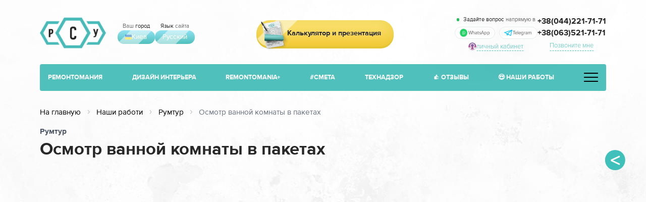

--- FILE ---
content_type: text/html; charset=UTF-8
request_url: https://rsu4u.com/ru/gallery/ohliad-vannoyi-kimnaty-v-paketakh
body_size: 21003
content:
<!DOCTYPE html>
<html lang="ru">
<head>
    <meta charset="utf-8">
    
            <meta name="viewport" content="width=device-width, initial-scale=1">
    <link rel="stylesheet" href="https://rsu4u.com/assets/js/slick/slick.css">
    <link rel="stylesheet" href="https://rsu4u.com/assets/js/slick/slick-theme.css">

    <link rel="stylesheet" href="https://rsu4u.com/assets/js/fancy/fancybox5.css">
    <link rel="stylesheet" href="https://rsu4u.com/assets/js/twtw/twentytwenty.css">
    <link rel="stylesheet" href="https://rsu4u.com/assets/js/ion.rangeSlider.min.css">
    <meta name="msapplication-TileColor" content="#ffffff">
    <meta name="theme-color" content="#ffffff">
    <meta name="phonecode" content="+38">


    <title>Осмотр ванной комнаты в пакетах (Румтур)</title>
    <meta property="og:site_name" content="RSU4U">
    <meta name="description" content=" Осмотр ванной комнаты в пакетах (Румтур) | Просмотрите впечатляющие строительные проекты от компании РСУ. Высокое качество и стиль, которые отмечают наш профессионализм и экспертность!😍">
        <meta property="og:title" content="Осмотр ванной комнаты в пакетах (Румтур) | Просмотрите впечатляющие строительные проекты от компании РСУ. Высокое качество и стиль, которые отмечают наш профессионализм и экспертность!😍">
<meta property="og:description" content="Осмотр ванной комнаты в пакетах (Румтур)">

    <meta name="twitter:title" content="Осмотр ванной комнаты в пакетах (Румтур) | Просмотрите впечатляющие строительные проекты от компании РСУ. Высокое качество и стиль, которые отмечают наш профессионализм и экспертность!😍">
<meta name="twitter:description" content="Осмотр ванной комнаты в пакетах (Румтур)">
        <meta property="og:image" content="https://rsu4u.com/media/gallery/6235/conversions/Snimok_ekrana_2020-05-18_v_13.05.12-big.jpg">
        <script type="application/ld+json">{"@context":"https://schema.org","@type":"WebPage"}</script>    <link href="https://rsu4u.com/frontend/css/app-tw.css" rel="stylesheet">
    <link href="https://rsu4u.com/assets/css/rsu4u.com_city-kiev_assets_css_style.css" rel="stylesheet">
    <script type="application/ld+json">
    {
        "@context": "http://schema.org",
        "@type": "BreadcrumbList",
        "itemListElement":
        [
            {
            "@type": "ListItem",
            "position": 1,
            "item":
                {
                "@id": "https://rsu4u.com/ru/kyiv",
            "name": "На главную"
            }
        },
        {
                "@type": "ListItem",
                "position": 2,
                "item":
            {
                "@id": "https://rsu4u.com/ru/gallery",
                "name": "Наши работи"
            }
        },
        {
                "@type": "ListItem",
                "position": 3,
                "item":
            {
                "@id": "https://rsu4u.com/ru/gallery/category/rumtur",
                "name": "Румтур"
            }
        },
        {
                "@type": "ListItem",
                "position": 4,
                "item":
            {
                "@id": "https://rsu4u.com/ru/gallery/ohliad-vannoyi-kimnaty-v-paketakh",
                "name": "Осмотр ванной комнаты в пакетах"
            }
        }
    ]
}
</script>
    <link rel="apple-touch-icon" sizes="180x180" href="https://rsu4u.com/apple-touch-icon.png">
    <link rel="icon" type="image/png" sizes="32x32" href="https://rsu4u.com/favicon-32x32.png">
    <link rel="icon" type="image/png" sizes="16x16" href="https://rsu4u.com/favicon-16x16.png">
    <link rel="manifest" href="https://rsu4u.com/site.webmanifest">
    <meta name="msapplication-TileColor" content="#da532c">
    <meta name="theme-color" content="#ffffff">

    <style>
        .youtube {
            width: 100%;
            max-width: 800px;
            aspect-ratio: 16 / 9;
            border: none;
        }

        @media (max-width: 640px) {

            .logo__block {
                width: min-content;
            }

        }

        @media (max-width: 767px) {
            .close {
                top: -1rem;
            }


        }
        @media (max-width: 1040px) {
            .btn-head {
                display: inherit;
                margin: 0 auto;
                padding-left: 3rem;
                height: 28px;
            }

            .fw5.t18.black {
                font-size: 11px;
                font-weight: normal;
            }

            a.btn.btn2.light.btn-head.tac.btn-price-js {
                box-shadow: none;
                padding-bottom: 2px;
                padding-top: 2px;
            }

            .btn.light {
                -webkit-box-shadow: 0 1px 0 #e4c534, inset 0 0 27px rgba(228, 197, 52, .71);
                box-shadow: 0 1px 0 #e4c534, inset 0 0 27px rgba(228, 197, 52, .71);
                text-shadow: 0 0 1px #fdf4ba;
            }
            .btn-head-img {
                left: 0.5rem;
                top: 0;
                width: 30px;
            }
        }
    </style>

<!-- Google Tag Manager -->
<script>(function(w,d,s,l,i){w[l]=w[l]||[];w[l].push({'gtm.start':
            new Date().getTime(),event:'gtm.js'});var f=d.getElementsByTagName(s)[0],
        j=d.createElement(s),dl=l!='dataLayer'?'&l='+l:'';j.async=true;j.src=
        'https://www.googletagmanager.com/gtm.js?id='+i+dl;f.parentNode.insertBefore(j,f);
    })(window,document,'script','dataLayer','GTM-WHQF88D');</script>
<!-- End Google Tag Manager -->
</head>
<body id="top" style="background: url(https://rsu4u.com/assets/img/portfolio/bg.jpg)">
    <meta name="facebook-domain-verification" content="8yr4llsn91qi016jngre1c690wsuis" />
    <!-- Google Tag Manager (noscript) -->
    <noscript><iframe src="https://www.googletagmanager.com/ns.html?id=GTM-WHQF88D" height="0" width="0" style="display:none;visibility:hidden"></iframe></noscript>
    <!-- End Google Tag Manager (noscript) -->
<div class="preloader" style="display: none" id="preloader">
        <img src="https://rsu4u.com/img/logo_en.png" alt="Logo RSU" class="preloader-logo">
    </div>
<div class="screen-menu" style="display: none">
    <div class="text-left text-xl font-medium p-8 md:p-0 md:pl-0 md:pt-0 md:flex items-center justify-center h-screen">
        <div class="md:flex md:gap-8 md:divide-x md:divide-gray-200">
            <ul class="space-y-2">
                <li class="font-light text-base pb-4"><i class="bi bi-globe text-rsu-600 btn-select-city-js cursor-pointer"></i> Ваш город: <b class="border-b border-dotted  btn-select-city-js cursor-pointer border-black">Киев</b></li>
                                                            <li><a class=" hover:text-rsu-600" href="https://rsu4u.com/ru/kyiv/remontomania">Ремонтомания</a></li>
                                            <li><a class=" hover:text-rsu-600" href="https://rsu4u.com/ru/kyiv/dizajn-interera">Дизайн интерьера</a></li>
                                            <li><a class=" hover:text-rsu-600" href="https://rsu4u.com/ru/kyiv/arhitekturnoe-proektirovanie">Архитектурный проект</a></li>
                                            <li><a class=" hover:text-rsu-600" href="https://rsu4u.com/ru/kyiv/homes">#ТВОЙДОМ</a></li>
                                            <li><a class=" hover:text-rsu-600" href="https://rsu4u.com/ru/kyiv/remontomania-plus">Remontomania+</a></li>
                                            <li><a class=" hover:text-rsu-600" href="https://rsu4u.com/ru/kyiv/zruchnij">Удобный</a></li>
                                            <li><a class=" hover:text-rsu-600" href="https://rsu4u.com/ru/kyiv/estimates">#Смета</a></li>
                                            <li><a class=" hover:text-rsu-600" href="https://rsu4u.com/ru/kyiv/technadzor">Технадзор</a></li>
                                                    <li style="height: 10px;"></li>


                <li class="font-normal"><a class="hover:text-rsu-600 " href="https://rsu4u.com/ru/reviews">👍 Отзывы</a></li>
                <li class="font-normal"><a class="hover:text-rsu-600 " href="https://rsu4u.com/ru/blog">Блог</a></li>


                <li class="font-normal"><a class="hover:text-rsu-600 " href="https://rsu4u.com/ru/gallery">
                        😍 Наши работы</a>
                </li>

                <li class="font-normal"><a  target="_blank" class="hover:text-rsu-600 " href="https://cab.roomskey.app">Личный кабинет</a></li>
                <li class="font-normal"><a class="hover:text-rsu-600 " href="https://rsu4u.com/ru/partners">Партнеры РСУ</a></li>
                <li class="font-normal"><a class="hover:text-rsu-600 " href="https://rsu4u.com/ru/partnership">Сотрудничество</a></li>
                <li class="font-normal"><a class="hover:text-rsu-600 " href="https://rsu4u.com/ru/page/about">О компании</a></li>
                <li class="font-normal"><a class="hover:text-rsu-600 " href="https://rsu4u.com/ru/contacts">Контакты</a></li>

                <li class="pt-4 space-x-2 text-left text-rsu-600">
                                            <a class="hover:text-black" target="_blank" href="https://www.facebook.com/rsu.ua"><i class="bi bi-facebook"></i></a>
                                                                <a class="hover:text-black" target="_blank" href="https://www.youtube.com/@rsu4u/shorts"><i class="bi bi-youtube"></i></a>
                                                                <a class="hover:text-black" target="_blank" href="https://www.instagram.com/rsu.ua"><i class="bi bi-instagram"></i></a>
                                                                <a class="hover:text-black" target="_blank" href="https://www.tiktok.com/@rsu4u"><i class="bi bi-tiktok"></i></a>
                                                                <a class="hover:text-black" target="_blank" href="https://www.linkedin.com/in/rsu4u"><i class="bi bi-linkedin"></i></a>
                                                                <a class="hover:text-black" target="_blank" href="https://twitter.com/RSU4Ucom"><i class="bi bi-twitter-x"></i></a>
                                    </li>

                <li>
                                            <div class="w-full social__wrap">
                            <div class="social">
                                                                    <a href="https://wa.me/message/466MOVYMQJUJD1" target="_blank" class="social__item mrm">
                                        <img src="https://rsu4u.com/assets/img/test/s1.png" alt="viber" class="mrm" />
                                        <div class="t14 whitespace-nowrap">WhatsApp</div>
                                    </a>
                                                                                                    <a href="https://t.me/RSU_KYIV_BOT" target="_blank" class="social__item">
                                        <img src="https://rsu4u.com/assets/img/main/tg.png" alt="telegram" class="mrm" />
                                        <div class="t14">Telegram</div>
                                    </a>
                                                                                            </div>
                        </div>
                                    </li>
            </ul>
            
        </div>
    </div>

    <div style="position: absolute;top: 15px;right: 15px;">
        <a class="border py-2 px-4 rounded-full border-rsu-600 text-rsu-600" href="javascript:" id="close-menu"><i class="bi bi-caret-down-fill"></i> закрыть</a>
    </div>

</div>
<div class="comparison-row" style="display: none"></div>
<div class="container">
    <div class="header mbm md:px-4">
        <div class="container header__cont">
            <div class="w-full md:w-auto logo flex gap-2 md:gap-4 items-center justify-between">

                <div class="flex gap-4">
                <div class="logo__block">
                    <div>
                    <a  href="https://rsu4u.com/ru"   class="w-[140px] md:w-full">
                        <img
                            style="min-width: 60px"
                            class="logo__img"
                             src="https://rsu4u.com/img/logo_uk.png" alt="РСУ"
                                                    />
                    </a>
                    </div>
                </div>
                <div class="flex justify-start gap-1 md:gap-2 items-center">
                    <div class="social__wrap">
                        <div class="kr-text">
                            <div class="kr-text__text t14 whsp  hidden md:block">
                                Ваш <b>город</b>
                            </div>
                        </div>
                        <div class="social">
                            <a href="javascript:" class="btn-select-city-js block w-full btn light text-white rounded-md text-xs md:text-sm" style="background: linear-gradient(to bottom,  rgb(145,226,242) 0%,rgb(80,192,189) 100%); padding: 4px; margin: 0; box-shadow: none; padding-left: 0; padding-right: 0;">
                                <div class="btn-blick"></div>
                                <div class="px-2 md:px-4 flex items-center gap-1.5">
                                                                            <img src="https://rsu4u.com/vendor/blade-flags/language-uk.svg" alt="Flag UA" class="w-[13px] h-[13px]">
                                                                        Киев
                                </div>
                            </a>
                        </div>
                    </div>
                    <div class="social__wrap">
                        <div class="kr-text">
                            <div class="kr-text__text t14 whsp  hidden md:block">
                                <b>Язык</b> сайта
                            </div>
                        </div>
                        <div class="social">
                            <a href="javascript:" class="btn-select-language-js block w-full btn light text-white  text-xs md:text-sm" style="background: linear-gradient(to bottom,  rgb(145,226,242) 0%,rgb(80,192,189) 100%); padding: 4px; margin: 0; box-shadow: none; padding-left: 0; padding-right: 0;">
                                <div class="btn-blick"></div>
                                <div class="px-2 md:px-4">Русский</div>
                            </a>
                        </div>
                    </div>
                </div>

                </div>
                <div class="flex md:hidden gap-2 mr-2 items-center">
                <div class="block md:hidden" style="width: 24px;">
                    <a target="_blank" href="https://cab.roomskey.org/">
                        <img src="https://rsu4u.com/resources/img/roomskey_logo.png" style="height: 24px; width: 24px; min-width: 24px;" alt="Roomskey">
                    </a>
                </div>
                <div class="block md:hidden" style="width: 24px;">
                    <img id="call-us-button" src="https://rsu4u.com/assets/img/phone_icon.png" style="height: 24px; width: 24px; min-width: 24px;" alt="Звоните">
                </div>
                <div class="brgwrp gap-2" style="width: auto">
                    <ul>
                        <li class="open-menu cursor-pointer">
                            <div class="m-line"></div>
                            <div class="m-line"></div>
                            <div class="m-line"></div>
                        </li>
                    </ul>
                </div>
                </div>

            </div>

                            <a href="/presentations/kyiv-1742561519-presentation-uk-21-03-2025.pdf" data-title="Скачать прайс-лист и презентацию" class="btn btn2 light btn-head tac btn-price-header-js">
                    <img src="https://rsu4u.com/assets/img/main/mocap.png" alt="price" class="btn-head-img" />
                    <div class="btn-blick"></div>
                    <div class="fw5 t18 black">Калькулятор и презентация</div>
                </a>
            
             <div class="hidden md:flex gap-8">
                                 <div class="social__wrap">
                    <div class="kr-text mbs">
                        <div class="kr-text__cir mrm"></div>
                        <div class="kr-text__text t14 whsp">
                            <b>Задайте вопрос</b> напрямую в
                        </div>
                    </div>
                    <div class="social text-center">
                                                <a href="https://wa.me/message/466MOVYMQJUJD1" target="_blank" class="social__item mrm">
                            <img src="https://rsu4u.com/assets/img/test/s1.png" alt="whats app" class="" />
                            <div class="t12 whitespace-nowrap  ml-0.5">WhatsApp</div>
                        </a>
                                                                        <a href="https://t.me/RSU_KYIV_BOT" target="_blank" class="social__item">
                            <img src="https://rsu4u.com/assets/img/main/tg.png" alt="telegram" class="" />
                            <div class="t12 ml-0.5">Telegram</div>
                        </a>
                                                                    </div>
                    <div class="flex gap-1 items-center text-xs whitespace-nowrap mt-2 justify-center">
                        <div><a target="_blank" href="https://cab.roomskey.org/"><img src="https://rsu4u.com/resources/img/roomskey_logo.png" class="rounded-full max-h-[16px]" alt="Roomskey"></a></div>
                        <div><a target="_blank" href="https://cab.roomskey.org/" class="link dsh t16 tac ">личный кабинет</a></div>
                    </div>
                </div>
                                <div class="header-call">
                                                                        <a  class="header-call__a fw7 white-space link-hover t20 black" href="tel:+380442217171">+38(044)221-71-71</a>
                                                    <a  class="header-call__a fw7 white-space link-hover t20 black" href="tel:+380635217171"> +38(063)521-71-71</a>
                                                                <a href="javascript:" class="link dsh t16 tac btn-call-header-js mt-1 whitespace-nowrap"> Позвоните мне </a>
                </div>
             </div>
        </div>
    </div>

    <div class="nav__wrap nav-wrp px-4">
        <div class="close close-nav"></div>
        <ul class="hidden md:flex bg-rsu-600 text-white py-3 px-4 rounded t16 ttu font-bold whitespace-nowrap items-center justify-between">
                                            <li>
                    <a class=" hover:border-b-2 hover:border-white  transition-all " href="https://rsu4u.com/ru/kyiv/remontomania">Ремонтомания</a>
                </li>
                                <li>
                    <a class=" hover:border-b-2 hover:border-white  transition-all " href="https://rsu4u.com/ru/kyiv/dizajn-interera">Дизайн интерьера</a>
                </li>
                                <li>
                    <a class=" hover:border-b-2 hover:border-white  transition-all " href="https://rsu4u.com/ru/kyiv/remontomania-plus">Remontomania+</a>
                </li>
                                <li>
                    <a class=" hover:border-b-2 hover:border-white  transition-all " href="https://rsu4u.com/ru/kyiv/estimates">#Смета</a>
                </li>
                                <li>
                    <a class=" hover:border-b-2 hover:border-white  transition-all " href="https://rsu4u.com/ru/kyiv/technadzor">Технадзор</a>
                </li>
                            
            <li class="block">👍 <a class=" hover:border-b-2 hover:border-white " href="https://rsu4u.com/ru/reviews">Отзывы</a></li>

            <li class="block">😍 <a class=" hover:border-b-2 hover:border-white " href="https://rsu4u.com/ru/gallery">Наши работы</a></li>

                        <li class="block md:hidden 2xl:block"><a class=" hover:border-b-2 hover:border-white " href="https://rsu4u.com/ru/blog">Блог</a></li>
            
            
            <li class="open-menu cursor-pointer">
                <div class="m-line"></div>
                <div class="m-line"></div>
                <div class="m-line"></div>
            </li>
        </ul>
    </div>
</div>

    <div class="portfolio mb-8" id="portfolio">
        <div class="container px-4 py-8">


            <div id="breadcrumbs" class="mb-4 text-base xl:text-sm 2xl:text-xs">
                <ol class="breadcrumbs" aria-label="Breadcrumb">
                    <li>
        <a class="breadcrumb-item" href="https://rsu4u.com/ru">
            На главную
        <svg class="flex-shrink-0 mx-3 overflow-visible h-2 w-2 text-gray-400 dark:text-gray-600" width="16" height="16" viewBox="0 0 16 16" fill="none" xmlns="http://www.w3.org/2000/svg">
            <path d="M5 1L10.6869 7.16086C10.8637 7.35239 10.8637 7.64761 10.6869 7.83914L5 14" stroke="currentColor" stroke-width="2" stroke-linecap="round"/>
        </svg>
    </a>
</li>
                                            <li>
    <a class="breadcrumb-item" href="https://rsu4u.com/ru/gallery">
        Наши работи
        <svg class="flex-shrink-0 mx-3 overflow-visible h-2 w-2 text-gray-400 dark:text-gray-600" width="16" height="16" viewBox="0 0 16 16" fill="none" xmlns="http://www.w3.org/2000/svg">
            <path d="M5 1L10.6869 7.16086C10.8637 7.35239 10.8637 7.64761 10.6869 7.83914L5 14" stroke="currentColor" stroke-width="2" stroke-linecap="round"/>
        </svg>
    </a>
</li>
                                        <li>
    <a class="breadcrumb-item" href="https://rsu4u.com/ru/gallery/category/rumtur">
        Румтур
        <svg class="flex-shrink-0 mx-3 overflow-visible h-2 w-2 text-gray-400 dark:text-gray-600" width="16" height="16" viewBox="0 0 16 16" fill="none" xmlns="http://www.w3.org/2000/svg">
            <path d="M5 1L10.6869 7.16086C10.8637 7.35239 10.8637 7.64761 10.6869 7.83914L5 14" stroke="currentColor" stroke-width="2" stroke-linecap="round"/>
        </svg>
    </a>
</li>
                    <li class="breadcrumb-active  text-gray-500 " aria-current="page">
    Осмотр ванной комнаты в пакетах
</li>
                </ol>
            </div>


            <div  class="mb-1 text-gray-600 font-medium">Румтур</div>
            <h1 class="text-4xl font-medium">Осмотр ванной комнаты в пакетах</h1>

            <div class="flex gap-4 text-lg mt-4">
                                                            </div>

            <div class="py-8 max-w-6xl" id="content">
                <p><iframe allowfullscreen="" frameborder="0" height="360" src="//www.youtube.com/embed/Dt2IbZIjQCE" width="640"></iframe><br />
<br />
&nbsp;</p>

<p helvetica="" neue="" style="margin-bottom: 0px; font-stretch: normal; font-size: 12px; line-height: normal; font-family: "><span style="font-size:20px;">Строительство и Ремонт квартир !<br />
С нами вы будете знать итоговую стоимость до начала работ!<br />
Просчет смет за 5 минут!<br />
<br />
Флагманы компании:<br />
Ремонтомания - ремонт квартир без смет и доплат.<br />
#ТвойДом - строительство коттеджей и домов за итоговую стоимость.<br />
Дизайн интерьеров квартир/Проектирование домов.</span></p>

<p>&nbsp;</p>
            </div>

            <div class="grid gap-4 sm:grid-cols-2 lg:grid-cols-3 xl:grid-cols-4 2xl:grid-cols-5 w-full mt-8">
                                <script type="application/ld+json">
                        {
                            "@context": "http://schema.org",
                            "@type": "ImageObject",
                            "contentUrl": "https://rsu4u.com/media/gallery/6235/conversions/Snimok_ekrana_2020-05-18_v_13.05.12-big.jpg",
                            "datePublished": "2026-01-24",
                            "name": "Наши работы - Румтур - Осмотр ванной комнаты в пакетах",
                            "description": "Наши работы - Румтур - Осмотр ванной комнаты в пакетах",
                            "width": "1400",
                            "height": "761",
                            "author": "РСУ"
                    }
                    </script>
                    <div class="col border-transparent" id="6235">
                    <a href="https://rsu4u.com/media/gallery/6235/conversions/Snimok_ekrana_2020-05-18_v_13.05.12-big.jpg" class="h-[23rem] sm:h-[20rem] lg:h-[16rem] xl:h-[13rem] 2xl:h-[11rem] overflow-hidden item-portf-js fancy-class rounded" data-fancybox="ohliad-vannoyi-kimnaty-v-paketakh">
                        <img width="600" height="326" src="https://rsu4u.com/media/gallery/6235/conversions/Snimok_ekrana_2020-05-18_v_13.05.12-medium.jpg"  alt="Осмотр ванной комнаты в пакетах РСУ" class="]">
                    </a>
                </div>
                        </div>

        </div>

    </div>


<footer>
    <div class="footer bg-white border-t-2 border-rsu-600">
        <div class="container px-4 pt-4">
            <div class="hidden grid grid-cols-2 sm:grid-cols-3 md:flex gap-4 justify-between align-top">
                <div class="logo">
                    <div class="logo__block">
                        <div class="logo__img">
                            <div>
                                <a href="https://rsu4u.com/ru">
                                                                    <img style="max-height: 50px" src="https://rsu4u.com/img/logo-footer_uk.png" alt="РСУ">
                                                                </a>
                            </div>

                            
                            <div class="t14 mt-4">
                                &copy; 2016-2026 Все права защищены
                            </div>

                        </div>
                    </div>
                </div>

                                    <div class="text-base">
                        <ul class="space-y-2">
                            <li class="font-bold">Услуги (Киев):</li>
                                                            <li><a class="font-normal hover:text-rsu-600 transition-all" href="https://rsu4u.com/ru/kyiv/homes">#ТВОЙДОМ</a></li>
                                                                                            <li><a class="font-normal hover:text-rsu-600 transition-all" href="https://rsu4u.com/ru/kyiv/remontomania-plus">Remontomania+</a></li>
                                                                                            <li><a class="font-normal hover:text-rsu-600 transition-all" href="https://rsu4u.com/ru/kyiv/zruchnij">Удобный</a></li>
                                                                                            <li><a class="font-normal hover:text-rsu-600 transition-all" href="https://rsu4u.com/ru/kyiv/estimates">#Смета</a></li>
                                                                                            <li><a class="font-normal hover:text-rsu-600 transition-all" href="https://rsu4u.com/ru/kyiv/remontomania">Ремонтомания</a></li>
                                                                    <ul class="text-sm space-y-1.5 font-normal">
                                                                                    <li class="pl-2"><a class="hover:text-rsu-600" href="https://rsu4u.com/ru/kyiv/remontomania/minymalnyy">пакет "Минимальний"</a></li>
                                                                                    <li class="pl-2"><a class="hover:text-rsu-600" href="https://rsu4u.com/ru/kyiv/remontomania/optimalnyy">пакет "Оптимальный"</a></li>
                                                                                    <li class="pl-2"><a class="hover:text-rsu-600" href="https://rsu4u.com/ru/kyiv/remontomania/maksymalnyy">пакет "Максимальный"</a></li>
                                                                            </ul>
                                                                                            <li><a class="font-normal hover:text-rsu-600 transition-all" href="https://rsu4u.com/ru/kyiv/technadzor">Технадзор</a></li>
                                                                                            <li><a class="font-normal hover:text-rsu-600 transition-all" href="https://rsu4u.com/ru/kyiv/dizajn-interera">Дизайн интерьера</a></li>
                                                                    <ul class="text-sm space-y-1.5 font-normal">
                                                                                    <li class="pl-2"><a class="hover:text-rsu-600" href="https://rsu4u.com/ru/kyiv/dizajn-interera/minimalnyy">пакет "Минимальный"</a></li>
                                                                                    <li class="pl-2"><a class="hover:text-rsu-600" href="https://rsu4u.com/ru/kyiv/dizajn-interera/standartnyy">пакет "Стандартный"</a></li>
                                                                                    <li class="pl-2"><a class="hover:text-rsu-600" href="https://rsu4u.com/ru/kyiv/dizajn-interera/maksymalnyy-1">пакет "Максимальный"</a></li>
                                                                            </ul>
                                                                                            <li><a class="font-normal hover:text-rsu-600 transition-all" href="https://rsu4u.com/ru/kyiv/arhitekturnoe-proektirovanie">Архитектурный проект</a></li>
                                                                    <ul class="text-sm space-y-1.5 font-normal">
                                                                                    <li class="pl-2"><a class="hover:text-rsu-600" href="https://rsu4u.com/ru/kyiv/arhitekturnoe-proektirovanie/eskiz-projektu">пакет "Эскиз проекта"</a></li>
                                                                                    <li class="pl-2"><a class="hover:text-rsu-600" href="https://rsu4u.com/ru/kyiv/arhitekturnoe-proektirovanie/rozrobka-projektu">пакет "Разработка проекта"</a></li>
                                                                                    <li class="pl-2"><a class="hover:text-rsu-600" href="https://rsu4u.com/ru/kyiv/arhitekturnoe-proektirovanie/rabocii-projekt">пакет "Рабочий проект"</a></li>
                                                                            </ul>
                                                                                    </ul>
                    </div>
                
                <div class=" mt-2 md:mt-0">
                    <ul class="space-y-2 font-normal">
                        <li class="font-medium">О нас:</li>
                        <li><a class="hover:text-rsu-600 transition-all" href="https://rsu4u.com/ru/page/about">О компании</a></li>
                        <li><a class="hover:text-rsu-600 transition-all" href="https://rsu4u.com/ru/partners">Партнеры РСУ</a></li>
                        <li><a class="hover:text-rsu-600 transition-all" href="https://rsu4u.com/ru/partnership">Сотрудничество</a></li>
                        <li><a class="hover:text-rsu-600 transition-all" href="https://rsu4u.com/ru/contacts">Контакты</a></li>
                        <li><a href="https://rsu4u.com/ru/page/confidential" target="_blank" class="hover:text-rsu-600 transition-all">Политика конфиденциальности</a></li>
                    </ul>
                </div>

                <div class=" mt-2 md:mt-0">
                    <ul class="space-y-2 font-normal">
                        <li class="font-medium">Прочее:</li>
                        <li><a target="_blank" class="hover:text-rsu-600 transition-all" href="https://cab.roomskey.app">Личный кабинет</a></li>
                        <li><a class="hover:text-rsu-600 transition-all" href="https://rsu4u.com/ru/reviews">👍 Отзывы</a></li>
                        <li><a class="hover:text-rsu-600 transition-all" href="https://rsu4u.com/ru/gallery">😍 Наши работы</a></li>
                        <li><a class="hover:text-rsu-600 transition-all" href="https://rsu4u.com/ru/blog">Блог</a></li>
                    </ul>
                </div>

                <div class="">
                    <div class="space-y-2">
                        <div class="font-medium">Связаться з нами:</div>
                        <div class="font-normal">
                            <div>Украина, Киев<br/>📍 пр-т Берестейский 53А, Киев</div>
                                                            <ul class="mt-2">
                                                                            <li><a class="header-call__a font-normal white-space link-hover t20 black" href="tel:+380442217171"><i class="bi bi-telephone text-sm"></i>&nbsp;+38(044)221-71-71</a></li>
                                                                            <li><a class="header-call__a font-normal white-space link-hover t20 black" href="tel:+380635217171"><i class="bi bi-telephone text-sm"></i>&nbsp;+38(063)521-71-71</a></li>
                                                                    </ul>
                                                        <div class="mt-1"><a href="javascript:" class="link dsh t16 tac btn-call-footer-js mt-1 whitespace-nowrap"> Позвоните мне </a></div>
                        </div>
                    </div>
                    <div class="pt-8 text-3xl text-rsu-600 xl:pr-16 socialf flex-wrap">
                                                    <a target="_blank" class="socialf-item hover:opacity-75" href="https://www.facebook.com/rsu.ua"><i class="bi bi-facebook">&nbsp;</i></a>
                                                                            <a target="_blank" class="socialf-item hover:opacity-75" href="https://www.youtube.com/@rsu4u/shorts"><i class="bi bi-youtube">&nbsp;</i></a>
                                                                            <a target="_blank" class="socialf-item hover:opacity-75" href="https://www.instagram.com/rsu.ua"><i class="bi bi-instagram">&nbsp;</i></a>
                                                                            <a target="_blank" class="socialf-item hover:opacity-75" href="https://www.tiktok.com/@rsu4u"><i class="bi bi-tiktok">&nbsp;</i></a>
                                                                            <a target="_blank" class="socialf-item hover:opacity-75" href="https://www.linkedin.com/in/rsu4u"><i class="bi bi-linkedin">&nbsp;</i></a>
                                                                            <a target="_blank" class="socialf-item hover:opacity-75" href="https://twitter.com/RSU4Ucom"><i class="bi bi-twitter-x">&nbsp;</i></a>
                                            </div>
                    <div class="pt-8 text-sm space-y-2">
                        <div><a class="hover:text-rsu-600" rel="nofollow" target="_blank" href="/playlist/rsu4u.com_Poland.mp3"><i class="bi bi-play-circle-fill text-rsu-600"></i> Playlist Poland</a></div>
                        <div><a class="hover:text-rsu-600" rel="nofollow" target="_blank" href="/playlist/rsu4u.com_Ukraine.mp3"><i class="bi bi-play-circle-fill text-rsu-600"></i> Playlist Ukraine</a></div>
                        <div class="pt-4"><a class="hover:text-rsu-600" rel="nofollow" target="_blank" href="/playlist/Coloring%20book%20for%20kids.pdf"><i class="bi bi-file-pdf-fill text-rsu-600"></i> Coloring book for kids (PDF)</a></div>
                    </div>

                </div>

            </div>


            
            <div class="md:hidden gap-4">

                <div class="w-full">
                    <a rel="nofollow" href="https://rsu4u.com/ru">
                                                    <img style="max-height: 50px" src="https://rsu4u.com/img/logo-footer_uk.png" alt="РСУ" class="mx-auto">
                                            </a>
                </div>

                <div class="grid grid-cols-2 gap-4 mt-4">

                                        <div class="text-base">
                        <ul class="space-y-2">
                            <li class="font-bold">Услуги (Киев):</li>
                                                            <li><a rel="nofollow" class="font-normal hover:text-rsu-600 transition-all" href="https://rsu4u.com/ru/kyiv/homes">#ТВОЙДОМ</a></li>
                                                            <li><a rel="nofollow" class="font-normal hover:text-rsu-600 transition-all" href="https://rsu4u.com/ru/kyiv/remontomania-plus">Remontomania+</a></li>
                                                            <li><a rel="nofollow" class="font-normal hover:text-rsu-600 transition-all" href="https://rsu4u.com/ru/kyiv/zruchnij">Удобный</a></li>
                                                            <li><a rel="nofollow" class="font-normal hover:text-rsu-600 transition-all" href="https://rsu4u.com/ru/kyiv/estimates">#Смета</a></li>
                                                            <li><a rel="nofollow" class="font-normal hover:text-rsu-600 transition-all" href="https://rsu4u.com/ru/kyiv/remontomania">Ремонтомания</a></li>
                                                            <li><a rel="nofollow" class="font-normal hover:text-rsu-600 transition-all" href="https://rsu4u.com/ru/kyiv/technadzor">Технадзор</a></li>
                                                            <li><a rel="nofollow" class="font-normal hover:text-rsu-600 transition-all" href="https://rsu4u.com/ru/kyiv/dizajn-interera">Дизайн интерьера</a></li>
                                                            <li><a rel="nofollow" class="font-normal hover:text-rsu-600 transition-all" href="https://rsu4u.com/ru/kyiv/remontomania-031125-082635">Ремонтомания</a></li>
                                                            <li><a rel="nofollow" class="font-normal hover:text-rsu-600 transition-all" href="https://rsu4u.com/ru/kyiv/arhitekturnoe-proektirovanie">Архитектурный проект</a></li>
                                                    </ul>
                    </div>
                    
                    <div>
                        <ul class="space-y-2 font-normal">
                            <li><a rel="nofollow" class="hover:text-rsu-600 transition-all" href="https://rsu4u.com/ru/page/about">О компании</a></li>
                            <li><a rel="nofollow" class="hover:text-rsu-600 transition-all" href="https://rsu4u.com/ru/partners">Партнеры РСУ</a></li>
                            <li><a rel="nofollow" class="hover:text-rsu-600 transition-all" href="https://rsu4u.com/ru/partnership">Сотрудничество</a></li>
                            <li><a rel="nofollow" class="hover:text-rsu-600 transition-all" href="https://rsu4u.com/ru/contacts">Контакты</a></li>
                            <li><a rel="nofollow" target="_blank" class="hover:text-rsu-600 transition-all" href="https://cab.roomskey.app">Личный кабинет</a></li>
                            <li><a rel="nofollow" class="hover:text-rsu-600 transition-all" href="https://rsu4u.com/ru/blog">Блог</a></li>
                            <li><a rel="nofollow" class="hover:text-rsu-600 transition-all" href="https://rsu4u.com/ru/reviews">👍 Отзывы</a></li>
                            <li><a rel="nofollow" class="hover:text-rsu-600 transition-all" href="https://rsu4u.com/ru/gallery">😍 Наши работы</a></li>
                            <li><a rel="nofollow" href="https://rsu4u.com/ru/page/confidential" target="_blank" class="hover:text-rsu-600 transition-all">Политика конфиденциальности</a></li>
                        </ul>
                    </div>

                </div>

                <hr class="mt-4 mb-4">


                <div class="space-y-2 text-center mb-4">
                    <div class="font-medium">Связаться з нами:</div>
                    <div class="font-normal">
                        <div>Украина, Киев<br/>📍 пр-т Берестейский 53А, Киев</div>
                                                    <ul class="mt-2">
                                                                    <li><a class="header-call__a font-normal white-space link-hover t20 black" href="tel:+380442217171"><i class="bi bi-telephone text-sm"></i>&nbsp;+38(044)221-71-71</a></li>
                                                                    <li><a class="header-call__a font-normal white-space link-hover t20 black" href="tel:+380635217171"><i class="bi bi-telephone text-sm"></i>&nbsp;+38(063)521-71-71</a></li>
                                                            </ul>
                                                <div class="mt-1"><a href="javascript:" class="link dsh tac btn-call-footer-js mt-1 whitespace-nowrap"> Позвоните мне </a></div>
                    </div>
                </div>

                <div class="text-2xl text-rsu-600 xl:pr-16 socialf flex-wrap">
                                            <a rel="nofollow" target="_blank" class="socialf-item hover:opacity-75" href="https://www.facebook.com/rsu.ua"><i class="bi bi-facebook">&nbsp;</i></a>
                                                                <a rel="nofollow" target="_blank" class="socialf-item hover:opacity-75" href="https://www.youtube.com/@rsu4u/shorts"><i class="bi bi-youtube">&nbsp;</i></a>
                                                                <a rel="nofollow" target="_blank" class="socialf-item hover:opacity-75" href="https://www.instagram.com/rsu.ua"><i class="bi bi-instagram">&nbsp;</i></a>
                                                                <a rel="nofollow" target="_blank" class="socialf-item hover:opacity-75" href="https://www.tiktok.com/@rsu4u"><i class="bi bi-tiktok">&nbsp;</i></a>
                                                                <a rel="nofollow" target="_blank" class="socialf-item hover:opacity-75" href="https://www.linkedin.com/in/rsu4u"><i class="bi bi-linkedin">&nbsp;</i></a>
                                                                <a rel="nofollow" target="_blank" class="socialf-item hover:opacity-75" href="https://twitter.com/RSU4Ucom"><i class="bi bi-twitter-x">&nbsp;</i></a>
                                    </div>


                <hr class="mt-4 mb-4">


                    <div class="text-sm space-y-2">
                        <div><a class="hover:text-rsu-600" rel="nofollow" target="_blank" href="/playlist/rsu4u.com_Poland.mp3"><i class="bi bi-play-circle-fill text-rsu-600"></i> Playlist Poland</a></div>
                        <div><a class="hover:text-rsu-600" rel="nofollow" target="_blank" href="/playlist/rsu4u.com_Ukraine.mp3"><i class="bi bi-play-circle-fill text-rsu-600"></i> Playlist Ukraine</a></div>
                        <div><a class="hover:text-rsu-600" rel="nofollow" target="_blank" href="/playlist/Coloring%20book%20for%20kids.pdf"><i class="bi bi-file-pdf-fill text-rsu-600"></i> Coloring book for kids (PDF)</a></div>
                    </div>

                <hr class="mt-4 mb-4">

                <div class="text-center pb-2">
                    &copy; 2016-2026 Все права защищены
                </div>


            </div>



            <div class="mt-4 pb-4 space-2 text-xs text-gray-600">
                <p>‼️ Копирование текстов и фотоматериалов строго запрещено. Свидетельство на регистрацию авторского права на сайт №92916 от 11.10.19 ТМ на "Ремонтомания" №302835 ТМ на РСУ №316788    <br />
 * Цены в $/€ указаны для справки. Оплата производится в национальной валюте, согласно действующего законодательства.</p>
            </div>

        </div>
    </div>
</footer>
<!-- Right Float menu (uk)-->
<div class="right-menu rel t12 active">
    <div class="btn--burger-wrapper">
        <div class="btn--burger"></div>
    </div>

        <a target="_blank" href="javascript:" class="right-menu__item btn-calc-js">
        <div class="right-menu__img">
            <picture>
                <source srcset="https://rsu4u.com/assets/img/modals/c1.webp" type="image/webp">
                <img src="https://rsu4u.com/assets/img/modals/c1.png" alt="Image" class="" />
            </picture>
        </div>
    </a>
    
        <a target="_blank" download href="/presentations/kyiv-1742561519-presentation-uk-21-03-2025.pdf" data-title="Скачать прайс-лист и презентацию" class="right-menu__item btn-price-widget-js">
        <div class="right-menu__img sm">
            <picture>
                <source srcset="https://rsu4u.com/assets/img/modals/c2.webp" type="image/webp">
                <img src="https://rsu4u.com/assets/img/modals/c2.png" alt="Image" class="" />
            </picture>
        </div>
    </a>
    
    <a href="javascript:" class="right-menu__item btn-call-js">
        <div class="right-menu__img">
            <picture>
                <source srcset="https://rsu4u.com/assets/img/modals/c3.webp" type="image/webp">
                <img src="https://rsu4u.com/assets/img/modals/c3.png" alt="Image" class="" />
            </picture>
        </div>
    </a>
    <a href="javascript:" class="right-menu__item ttp">
        <div class="right-menu__img tttty">
            <picture>
                <source srcset="https://rsu4u.com/assets/img/modals/c4.webp" type="image/webp">
                <img src="https://rsu4u.com/assets/img/modals/c4.png" alt="Image" class="" />
            </picture>
        </div>
    </a>
</div>

<div class="overlay" id="modal-call" style="display: none;">
    <div class="modal-wrap modal-sm">
        <div class="close close-mod"></div>
        <div class="modal">
            <form method="post" class="forma modal__block modal-call rel" action="https://rsu4u.com/ru/sendform" style="background: url(https://rsu4u.com/assets/img/modals/b1.png) no-repeat center; background-size: 100% 100%">
                <div class="modal-wh">
                    <div class="t24 tac fwb mbs">Позвоните мне</div>
                    <div class="t16 mbm tac">Введите ваш номер<br />
телефона и мы Вам перезвоним<br />
в течение 30 минут</div>
                    <div class="col-center modal__inp-bl">
                        <input type="hidden" name="_token" value="SifsaacDK4R2qugwEYiUATISIZB7RTuARDhtk14o" autocomplete="off">                        <input type="hidden" name="url" value="https://rsu4u.com/ru/gallery/ohliad-vannoyi-kimnaty-v-paketakh" />
                        <input type="hidden" name="tag1" value="RSU4UWEBSITE" />
                        <input type="hidden" name="city" value="1" />
                        <input type="hidden" name="title" value="Позвоните мне" />
                        <input type="hidden" name="formname" value="call" />

                        <div class="relative rounded-full py-4 w-full">
    <input type="text"
           disabled
           readonly
           name="phone"
           class="phone1 shadow-[inset_0_3px_7px_rgba(0,0,0,0.1)] focus:shadow-none block w-full border-0 py-5 rounded-full pl-[60px] pr-20 text-gray-900 ring-0 ring-inset ring-rsu-600 placeholder:text-gray-600 focus:ring-2 focus:ring-inset focus:ring-rsu-600"
    >
    <div class="absolute inset-y-0 left-0 flex items-center rounded-full rounded-r-none pl-4">
        <div class="wrapper">
            <select class="country-select wrapper__select" name="country-select">
                <option value="UA"  selected >UA</option>
                <option value="PL" >PL</option>
            </select>
            <div class="whitespace-nowrap wrapper__flags" role="presentation">
                    <img alt="Flag UA" class="wrapper__flags__flag  is-visible " data-country-code="UA" src="https://rsu4u.com/vendor/blade-flags/country-ua.svg" width="32" height="32"/>
                    <img alt="Flag UA" class="whitespace-nowrap  wrapper__flags__flag " data-country-code="PL" src="https://rsu4u.com/vendor/blade-flags/country-pl.svg" width="32" height="32"/>
            </div>
        </div>
    </div>
</div>
                        <div class="mb-4 flex items-start gap-2 text-left w-full pl-[30px]">
    <input type="checkbox" name="agree" class="agree rounded-sm border-gray-400">
    <div class="t12 fw2" style="margin-top: -2px;">
        <div class="ccount more text-xs leading-relaxed" data-ccount="100">
            Я даю согласие на обработку моих персональных данных в целях контакта с целью организации встречи в соответствии с Регламентом (ЕС) 2016/679 Европейского Парламента и Совета от 27 апреля 2016 г. о защите физических лиц с относительно обработки персональных данных и свободного перемещения таких данных, а также отмены Директивы 95/46/EC (GDPR). Полную информацию об обработке персональных данных можно найти в Политике конфиденциальности/GDPR.
        </div>
    </div>
</div>

                        <button class="btn max mbm green tac" style="justify-content: center" disabled>
                            <div class="btn-blick"></div>
                            <div class="fw5 white ttu t16">Позвоните мне</div>
                        </button>
                        <a href="https://rsu4u.com/ru/page/confidential" target="_blank" class="row-vcenter" style="width: 100%">
                            <div class="check-img mrm">
                                <picture>
                                    <source srcset="https://rsu4u.com/assets/img/main/icon.webp" type="image/webp">
                                    <img src="https://rsu4u.com/assets/img/main/icon.png" alt="Image">
                                </picture>
                            </div>
                            <div class="t13 fw2">
                                <span class="black">Вы согласны с условиями</span>
                                <br>
                                <b class="tdu fwb black">Политика конфиденциальности</b>
                            </div>
                        </a>
                    </div>
                    <div class="mwm">
                        <div class="mwm-name">
                            <div class="t13">
                                Вам перезвонит,<br />
один из свободных<br />
менеджеров
                            </div>
                        </div>
                        <picture>
                            <source srcset="https://rsu4u.com/assets/img/modals/m1.webp" type="image/webp">
                            <img src="https://rsu4u.com/assets/img/modals/m1.png" alt="Image">
                        </picture>
                    </div>
                </div>
            </form>
        </div>
    </div>
</div>
<div class="overlay" id="modal-call-header" style="display: none;">
    <div class="modal-wrap modal-sm">
        <div class="close close-mod"></div>
        <div class="modal">
            <form method="post" class="forma modal__block modal-call rel" action="https://rsu4u.com/ru/sendform" style="background: url(https://rsu4u.com/assets/img/modals/b1.png) no-repeat center; background-size: 100% 100%">
                <div class="modal-wh">
                    <div class="t24 tac fwb mbs">Позвоните мне</div>
                    <div class="t16 mbm tac">Введите ваш номер<br />
телефона и мы Вам перезвоним<br />
в течение 30 минут</div>
                    <div class="col-center modal__inp-bl">
                        <input type="hidden" name="_token" value="SifsaacDK4R2qugwEYiUATISIZB7RTuARDhtk14o" autocomplete="off">                        <input type="hidden" name="url" value="https://rsu4u.com/ru/gallery/ohliad-vannoyi-kimnaty-v-paketakh" />
                        <input type="hidden" name="tag1" value="RSU4UWEBSITE" />
                        <input type="hidden" name="city" value="1" />
                        <input type="hidden" name="title" value="Позвоните мне" />
                        <input type="hidden" name="formname" value="call" />

                        <div class="relative rounded-full py-4 w-full">
    <input type="text"
           disabled
           readonly
           name="phone"
           class="phone1 shadow-[inset_0_3px_7px_rgba(0,0,0,0.1)] focus:shadow-none block w-full border-0 py-5 rounded-full pl-[60px] pr-20 text-gray-900 ring-0 ring-inset ring-rsu-600 placeholder:text-gray-600 focus:ring-2 focus:ring-inset focus:ring-rsu-600"
    >
    <div class="absolute inset-y-0 left-0 flex items-center rounded-full rounded-r-none pl-4">
        <div class="wrapper">
            <select class="country-select wrapper__select" name="country-select">
                <option value="UA"  selected >UA</option>
                <option value="PL" >PL</option>
            </select>
            <div class="whitespace-nowrap wrapper__flags" role="presentation">
                    <img alt="Flag UA" class="wrapper__flags__flag  is-visible " data-country-code="UA" src="https://rsu4u.com/vendor/blade-flags/country-ua.svg" width="32" height="32"/>
                    <img alt="Flag UA" class="whitespace-nowrap  wrapper__flags__flag " data-country-code="PL" src="https://rsu4u.com/vendor/blade-flags/country-pl.svg" width="32" height="32"/>
            </div>
        </div>
    </div>
</div>
                        <div class="mb-4 flex items-start gap-2 text-left w-full pl-[30px]">
    <input type="checkbox" name="agree" class="agree rounded-sm border-gray-400">
    <div class="t12 fw2" style="margin-top: -2px;">
        <div class="ccount more text-xs leading-relaxed" data-ccount="100">
            Я даю согласие на обработку моих персональных данных в целях контакта с целью организации встречи в соответствии с Регламентом (ЕС) 2016/679 Европейского Парламента и Совета от 27 апреля 2016 г. о защите физических лиц с относительно обработки персональных данных и свободного перемещения таких данных, а также отмены Директивы 95/46/EC (GDPR). Полную информацию об обработке персональных данных можно найти в Политике конфиденциальности/GDPR.
        </div>
    </div>
</div>

                        <button class="btn max mbm green tac" style="justify-content: center" disabled>
                            <div class="btn-blick"></div>
                            <div class="fw5 white ttu t16">Позвоните мне</div>
                        </button>
                        <a href="https://rsu4u.com/ru/page/confidential" target="_blank" class="row-vcenter" style="width: 100%">
                            <div class="check-img mrm">
                                <picture>
                                    <source srcset="https://rsu4u.com/assets/img/main/icon.webp" type="image/webp">
                                    <img src="https://rsu4u.com/assets/img/main/icon.png" alt="Image">
                                </picture>
                            </div>
                            <div class="t13 fw2">
                                <span class="black">Вы согласны с условиями</span>
                                <br>
                                <b class="tdu fwb black">Политика конфиденциальности</b>
                            </div>
                        </a>
                    </div>
                    <div class="mwm">
                        <div class="mwm-name">
                            <div class="t13">
                                Вам перезвонит,<br />
один из свободных<br />
менеджеров
                            </div>
                        </div>
                        <picture>
                            <source srcset="https://rsu4u.com/assets/img/modals/m1.webp" type="image/webp">
                            <img src="https://rsu4u.com/assets/img/modals/m1.png" alt="Image">
                        </picture>
                    </div>
                </div>
            </form>
        </div>
    </div>
</div>
<div class="overlay" id="modal-call-footer" style="display: none;">
    <div class="modal-wrap modal-sm">
        <div class="close close-mod"></div>
        <div class="modal">
            <form method="post" class="forma modal__block modal-call rel" action="https://rsu4u.com/ru/sendform" style="background: url(https://rsu4u.com/assets/img/modals/b1.png) no-repeat center; background-size: 100% 100%">
                <div class="modal-wh">
                    <div class="t24 tac fwb mbs">Позвоните мне</div>
                    <div class="t16 mbm tac">Введите ваш номер<br />
телефона и мы Вам перезвоним<br />
в течение 30 минут</div>
                    <div class="col-center modal__inp-bl">
                        <input type="hidden" name="_token" value="SifsaacDK4R2qugwEYiUATISIZB7RTuARDhtk14o" autocomplete="off">                        <input type="hidden" name="url" value="https://rsu4u.com/ru/gallery/ohliad-vannoyi-kimnaty-v-paketakh" />
                        <input type="hidden" name="tag1" value="RSU4UWEBSITE" />
                        <input type="hidden" name="city" value="1" />
                        <input type="hidden" name="title" value="Позвоните мне" />
                        <input type="hidden" name="formname" value="call" />

                        <div class="relative rounded-full py-4 w-full">
    <input type="text"
           disabled
           readonly
           name="phone"
           class="phone1 shadow-[inset_0_3px_7px_rgba(0,0,0,0.1)] focus:shadow-none block w-full border-0 py-5 rounded-full pl-[60px] pr-20 text-gray-900 ring-0 ring-inset ring-rsu-600 placeholder:text-gray-600 focus:ring-2 focus:ring-inset focus:ring-rsu-600"
    >
    <div class="absolute inset-y-0 left-0 flex items-center rounded-full rounded-r-none pl-4">
        <div class="wrapper">
            <select class="country-select wrapper__select" name="country-select">
                <option value="UA"  selected >UA</option>
                <option value="PL" >PL</option>
            </select>
            <div class="whitespace-nowrap wrapper__flags" role="presentation">
                    <img alt="Flag UA" class="wrapper__flags__flag  is-visible " data-country-code="UA" src="https://rsu4u.com/vendor/blade-flags/country-ua.svg" width="32" height="32"/>
                    <img alt="Flag UA" class="whitespace-nowrap  wrapper__flags__flag " data-country-code="PL" src="https://rsu4u.com/vendor/blade-flags/country-pl.svg" width="32" height="32"/>
            </div>
        </div>
    </div>
</div>
                        <div class="mb-4 flex items-start gap-2 text-left w-full pl-[30px]">
    <input type="checkbox" name="agree" class="agree rounded-sm border-gray-400">
    <div class="t12 fw2" style="margin-top: -2px;">
        <div class="ccount more text-xs leading-relaxed" data-ccount="100">
            Я даю согласие на обработку моих персональных данных в целях контакта с целью организации встречи в соответствии с Регламентом (ЕС) 2016/679 Европейского Парламента и Совета от 27 апреля 2016 г. о защите физических лиц с относительно обработки персональных данных и свободного перемещения таких данных, а также отмены Директивы 95/46/EC (GDPR). Полную информацию об обработке персональных данных можно найти в Политике конфиденциальности/GDPR.
        </div>
    </div>
</div>

                        <button class="btn max mbm green tac" style="justify-content: center" disabled>
                            <div class="btn-blick"></div>
                            <div class="fw5 white ttu t16">Позвоните мне</div>
                        </button>
                        <a href="https://rsu4u.com/ru/page/confidential" target="_blank" class="row-vcenter" style="width: 100%">
                            <div class="check-img mrm">
                                <picture>
                                    <source srcset="https://rsu4u.com/assets/img/main/icon.webp" type="image/webp">
                                    <img src="https://rsu4u.com/assets/img/main/icon.png" alt="Image">
                                </picture>
                            </div>
                            <div class="t13 fw2">
                                <span class="black">Вы согласны с условиями</span>
                                <br>
                                <b class="tdu fwb black">Политика конфиденциальности</b>
                            </div>
                        </a>
                    </div>
                    <div class="mwm">
                        <div class="mwm-name">
                            <div class="t13">
                                Вам перезвонит,<br />
один из свободных<br />
менеджеров
                            </div>
                        </div>
                        <picture>
                            <source srcset="https://rsu4u.com/assets/img/modals/m1.webp" type="image/webp">
                            <img src="https://rsu4u.com/assets/img/modals/m1.png" alt="Image">
                        </picture>
                    </div>
                </div>
            </form>
        </div>
    </div>
</div>
<div class="overlay" id="modal-call-widget" style="display: none;">
    <div class="modal-wrap modal-sm">
        <div class="close close-mod"></div>
        <div class="modal">
            <form method="post" class="forma modal__block modal-call rel" action="https://rsu4u.com/ru/sendform" style="background: url(https://rsu4u.com/assets/img/modals/b1.png) no-repeat center; background-size: 100% 100%">
                <div class="modal-wh">
                    <div class="t24 tac fwb mbs">Позвоните мне</div>
                    <div class="t16 mbm tac">Введите ваш номер<br />
телефона и мы Вам перезвоним<br />
в течение 30 минут</div>
                    <div class="col-center modal__inp-bl">
                        <input type="hidden" name="_token" value="SifsaacDK4R2qugwEYiUATISIZB7RTuARDhtk14o" autocomplete="off">                        <input type="hidden" name="url" value="https://rsu4u.com/ru/gallery/ohliad-vannoyi-kimnaty-v-paketakh" />
                        <input type="hidden" name="tag1" value="RSU4UWEBSITE" />
                        <input type="hidden" name="city" value="1" />
                        <input type="hidden" name="title" value="Позвоните мне" />
                        <input type="hidden" name="formname" value="call" />

                        <div class="relative rounded-full py-4 w-full">
    <input type="text"
           disabled
           readonly
           name="phone"
           class="phone1 shadow-[inset_0_3px_7px_rgba(0,0,0,0.1)] focus:shadow-none block w-full border-0 py-5 rounded-full pl-[60px] pr-20 text-gray-900 ring-0 ring-inset ring-rsu-600 placeholder:text-gray-600 focus:ring-2 focus:ring-inset focus:ring-rsu-600"
    >
    <div class="absolute inset-y-0 left-0 flex items-center rounded-full rounded-r-none pl-4">
        <div class="wrapper">
            <select class="country-select wrapper__select" name="country-select">
                <option value="UA"  selected >UA</option>
                <option value="PL" >PL</option>
            </select>
            <div class="whitespace-nowrap wrapper__flags" role="presentation">
                    <img alt="Flag UA" class="wrapper__flags__flag  is-visible " data-country-code="UA" src="https://rsu4u.com/vendor/blade-flags/country-ua.svg" width="32" height="32"/>
                    <img alt="Flag UA" class="whitespace-nowrap  wrapper__flags__flag " data-country-code="PL" src="https://rsu4u.com/vendor/blade-flags/country-pl.svg" width="32" height="32"/>
            </div>
        </div>
    </div>
</div>
                        <div class="mb-4 flex items-start gap-2 text-left w-full pl-[30px]">
    <input type="checkbox" name="agree" class="agree rounded-sm border-gray-400">
    <div class="t12 fw2" style="margin-top: -2px;">
        <div class="ccount more text-xs leading-relaxed" data-ccount="100">
            Я даю согласие на обработку моих персональных данных в целях контакта с целью организации встречи в соответствии с Регламентом (ЕС) 2016/679 Европейского Парламента и Совета от 27 апреля 2016 г. о защите физических лиц с относительно обработки персональных данных и свободного перемещения таких данных, а также отмены Директивы 95/46/EC (GDPR). Полную информацию об обработке персональных данных можно найти в Политике конфиденциальности/GDPR.
        </div>
    </div>
</div>

                        <button class="btn max mbm green tac" style="justify-content: center" disabled>
                            <div class="btn-blick"></div>
                            <div class="fw5 white ttu t16">Позвоните мне</div>
                        </button>
                        <a href="https://rsu4u.com/ru/page/confidential" target="_blank" class="row-vcenter" style="width: 100%">
                            <div class="check-img mrm">
                                <picture>
                                    <source srcset="https://rsu4u.com/assets/img/main/icon.webp" type="image/webp">
                                    <img src="https://rsu4u.com/assets/img/main/icon.png" alt="Image">
                                </picture>
                            </div>
                            <div class="t13 fw2">
                                <span class="black">Вы согласны с условиями</span>
                                <br>
                                <b class="tdu fwb black">Политика конфиденциальности</b>
                            </div>
                        </a>
                    </div>
                    <div class="mwm">
                        <div class="mwm-name">
                            <div class="t13">
                                Вам перезвонит,<br />
один из свободных<br />
менеджеров
                            </div>
                        </div>
                        <picture>
                            <source srcset="https://rsu4u.com/assets/img/modals/m1.webp" type="image/webp">
                            <img src="https://rsu4u.com/assets/img/modals/m1.png" alt="Image">
                        </picture>
                    </div>
                </div>
            </form>
        </div>
    </div>
</div>




<div class="overlay" id="modal-preset-end" style="display: none;">
    <div class="modal-wrap modal-norm">
        <div class="close close-mod"></div>
        <div class="modal">
            <form class="forma modal__block modal-call rel" action="https://rsu4u.com/ru/sendform"  method="POST" style="background: url(https://rsu4u.com/assets/img/modals/b2.png) no-repeat center; background-size: 100% 100%">
                <input type="hidden" name="url" value="https://rsu4u.com/ru/gallery/ohliad-vannoyi-kimnaty-v-paketakh" />
                <div class="modal-wh v2">
                    <div class="t24 tac fwb mbs title-modal-js">СТОЙТЕ! НЕ УХОДИТЕ!</div>
                    <div class="t16 mbm tac">
                        Загрузить презентацию
                    </div>
                    <div class="case-check case-center mbm">
                        <label for="case1_modal-preset-end" class="case-check__item">
                            <input type="radio" class="checkbox-inp ch-1" name="qw9" id="case1_modal-preset-end" value="Phone" checked />
                            <div class="case-bgg"></div>
                            <div class="case-check__block ch-1 row-center">
                                <div class="case-check__img">
                                    <picture>
                                        <source srcset="https://rsu4u.com/assets/img/phone_icon.webp" type="image/webp">
                                        <img src="https://rsu4u.com/assets/img/phone_icon.png" alt="phone" />
                                    </picture>
                                </div>
                                <div class="case-check__text fw4 tac t13">
                                    Phone
                                </div>
                            </div>
                        </label>
                        <label for="case2_modal-preset-end" class="case-check__item">
                            <input type="radio" class="checkbox-inp ch-2" name="qw9" id="case2_modal-preset-end" value="What`s app">
                            <div class="case-bgg"></div>
                            <div class="case-check__block ch-1 row-center">
                                <div class="case-check__img">
                                    <img src="https://rsu4u.com/assets/img/test/s1.png" alt="whatsapp">
                                </div>
                                <div class="case-check__text fw4 tac t13">
                                    What`s app
                                </div>
                            </div>
                        </label>
                        <label for="case3_modal-preset-end" class="case-check__item">
                            <input type="radio" class="checkbox-inp ch-1" name="qw9" id="case3_modal-preset-end" value="Telegram">
                            <div class="case-bgg"></div>
                            <div class="case-check__block ch-1 row-center">
                                <div class="case-check__img">
                                    <img src="https://rsu4u.com/assets/img/test/s3.png" alt="telegram">
                                </div>
                                <div class="case-check__text fw4 tac t13">
                                    Telegram
                                </div>
                            </div>
                        </label>
                    </div>
                    <div class="col-center modal__inp-bl">
                        <input type="hidden" name="_token" value="SifsaacDK4R2qugwEYiUATISIZB7RTuARDhtk14o" autocomplete="off">                        <input type="hidden" name="city" value="1" />
                        <input type="hidden" name="title" value="Скачать прайс-лист и презентацию" />
                        <input type="hidden" name="tag1" value="RSU4UWEBSITE" />
                        <input type="hidden" name="formname" value="price" />
                        <input type="hidden" name="filePdf" value="/presentations/kyiv-1742561519-presentation-uk-21-03-2025.pdf" />
                        <div class="relative rounded-full py-4 w-full">
    <input type="text"
           disabled
           readonly
           name="tel"
           class="phone1 shadow-[inset_0_3px_7px_rgba(0,0,0,0.1)] focus:shadow-none block w-full border-0 py-5 rounded-full pl-[60px] pr-20 text-gray-900 ring-0 ring-inset ring-rsu-600 placeholder:text-gray-600 focus:ring-2 focus:ring-inset focus:ring-rsu-600"
    >
    <div class="absolute inset-y-0 left-0 flex items-center rounded-full rounded-r-none pl-4">
        <div class="wrapper">
            <select class="country-select wrapper__select" name="country-select">
                <option value="UA"  selected >UA</option>
                <option value="PL" >PL</option>
            </select>
            <div class="whitespace-nowrap wrapper__flags" role="presentation">
                    <img alt="flag UA" class="wrapper__flags__flag  is-visible " data-country-code="UA" src="https://rsu4u.com/vendor/blade-flags/country-ua.svg" width="32" height="32"/>
                    <img alt="flag PL" class="whitespace-nowrap  wrapper__flags__flag " data-country-code="PL" src="https://rsu4u.com/vendor/blade-flags/country-pl.svg" width="32" height="32"/>
            </div>
        </div>
    </div>
</div>
                        <div class="mb-4 flex items-start gap-2 text-left w-full pl-[30px]">
    <input type="checkbox" name="agree" class="agree rounded-sm border-gray-400">
    <div class="t12 fw2" style="margin-top: -2px;">
        <div class="ccount more text-xs leading-relaxed" data-ccount="100">
            Я даю согласие на обработку моих персональных данных в целях контакта с целью организации встречи в соответствии с Регламентом (ЕС) 2016/679 Европейского Парламента и Совета от 27 апреля 2016 г. о защите физических лиц с относительно обработки персональных данных и свободного перемещения таких данных, а также отмены Директивы 95/46/EC (GDPR). Полную информацию об обработке персональных данных можно найти в Политике конфиденциальности/GDPR.
        </div>
    </div>
</div>
                        <button class="btn max mbm green tac" style="justify-content: center" disabled>
                            <div class="btn-blick"></div>
                            <div class="fw5 white ttu t16">Позвоните мне</div>
                        </button>
                        <a href="https://rsu4u.com/ru/page/confidential" target="_blank" class="row-vcenter" style="width: 100%">
                            <div class="check-img mrm">
                                <img src="https://rsu4u.com/assets/img/main/icon.png" alt="Icon">
                            </div>
                            <div class="t13 fw2">
                                <span class="black">Вы согласны с условиями</span>
                                <br>
                                <b class="tdu fwb black">Политика конфиденциальности</b>
                            </div>
                        </a>
                    </div>
                    <div class="mwm2 poe">
                                                    <picture>
                                <source srcset="https://rsu4u.com/assets/img/modals/m2.webp" type="image/webp">
                                <img src="https://rsu4u.com/assets/img/modals/m2.png" alt="Image" class="">
                            </picture>
                                            </div>
                </div>
            </form>
        </div>
    </div>
</div>


    <div class="overlay" id="modal-preset-header" style="display: none;">
    <div class="modal-wrap modal-norm">
        <div class="close close-mod"></div>
        <div class="modal">
            <form class="forma modal__block modal-call rel" action="https://rsu4u.com/ru/sendform"  method="POST" style="background: url(https://rsu4u.com/assets/img/modals/b2.png) no-repeat center; background-size: 100% 100%">
                <input type="hidden" name="url" value="https://rsu4u.com/ru/gallery/ohliad-vannoyi-kimnaty-v-paketakh" />
                <div class="modal-wh v2">
                    <div class="t24 tac fwb mbs title-modal-js">СТОЙТЕ! НЕ УХОДИТЕ!</div>
                    <div class="t16 mbm tac">
                        Загрузить презентацию
                    </div>
                    <div class="case-check case-center mbm">
                        <label for="case1_modal-preset-header" class="case-check__item">
                            <input type="radio" class="checkbox-inp ch-1" name="qw9" id="case1_modal-preset-header" value="Phone" checked />
                            <div class="case-bgg"></div>
                            <div class="case-check__block ch-1 row-center">
                                <div class="case-check__img">
                                    <picture>
                                        <source srcset="https://rsu4u.com/assets/img/phone_icon.webp" type="image/webp">
                                        <img src="https://rsu4u.com/assets/img/phone_icon.png" alt="phone" />
                                    </picture>
                                </div>
                                <div class="case-check__text fw4 tac t13">
                                    Phone
                                </div>
                            </div>
                        </label>
                        <label for="case2_modal-preset-header" class="case-check__item">
                            <input type="radio" class="checkbox-inp ch-2" name="qw9" id="case2_modal-preset-header" value="What`s app">
                            <div class="case-bgg"></div>
                            <div class="case-check__block ch-1 row-center">
                                <div class="case-check__img">
                                    <img src="https://rsu4u.com/assets/img/test/s1.png" alt="whatsapp">
                                </div>
                                <div class="case-check__text fw4 tac t13">
                                    What`s app
                                </div>
                            </div>
                        </label>
                        <label for="case3_modal-preset-header" class="case-check__item">
                            <input type="radio" class="checkbox-inp ch-1" name="qw9" id="case3_modal-preset-header" value="Telegram">
                            <div class="case-bgg"></div>
                            <div class="case-check__block ch-1 row-center">
                                <div class="case-check__img">
                                    <img src="https://rsu4u.com/assets/img/test/s3.png" alt="telegram">
                                </div>
                                <div class="case-check__text fw4 tac t13">
                                    Telegram
                                </div>
                            </div>
                        </label>
                    </div>
                    <div class="col-center modal__inp-bl">
                        <input type="hidden" name="_token" value="SifsaacDK4R2qugwEYiUATISIZB7RTuARDhtk14o" autocomplete="off">                        <input type="hidden" name="city" value="1" />
                        <input type="hidden" name="title" value="Скачать прайс-лист и презентацию" />
                        <input type="hidden" name="tag1" value="RSU4UWEBSITE" />
                        <input type="hidden" name="formname" value="price" />
                        <input type="hidden" name="filePdf" value="/presentations/kyiv-1742561519-presentation-uk-21-03-2025.pdf" />
                        <div class="relative rounded-full py-4 w-full">
    <input type="text"
           disabled
           readonly
           name="tel"
           class="phone1 shadow-[inset_0_3px_7px_rgba(0,0,0,0.1)] focus:shadow-none block w-full border-0 py-5 rounded-full pl-[60px] pr-20 text-gray-900 ring-0 ring-inset ring-rsu-600 placeholder:text-gray-600 focus:ring-2 focus:ring-inset focus:ring-rsu-600"
    >
    <div class="absolute inset-y-0 left-0 flex items-center rounded-full rounded-r-none pl-4">
        <div class="wrapper">
            <select class="country-select wrapper__select" name="country-select">
                <option value="UA"  selected >UA</option>
                <option value="PL" >PL</option>
            </select>
            <div class="whitespace-nowrap wrapper__flags" role="presentation">
                    <img alt="flag UA" class="wrapper__flags__flag  is-visible " data-country-code="UA" src="https://rsu4u.com/vendor/blade-flags/country-ua.svg" width="32" height="32"/>
                    <img alt="flag PL" class="whitespace-nowrap  wrapper__flags__flag " data-country-code="PL" src="https://rsu4u.com/vendor/blade-flags/country-pl.svg" width="32" height="32"/>
            </div>
        </div>
    </div>
</div>
                        <div class="mb-4 flex items-start gap-2 text-left w-full pl-[30px]">
    <input type="checkbox" name="agree" class="agree rounded-sm border-gray-400">
    <div class="t12 fw2" style="margin-top: -2px;">
        <div class="ccount more text-xs leading-relaxed" data-ccount="100">
            Я даю согласие на обработку моих персональных данных в целях контакта с целью организации встречи в соответствии с Регламентом (ЕС) 2016/679 Европейского Парламента и Совета от 27 апреля 2016 г. о защите физических лиц с относительно обработки персональных данных и свободного перемещения таких данных, а также отмены Директивы 95/46/EC (GDPR). Полную информацию об обработке персональных данных можно найти в Политике конфиденциальности/GDPR.
        </div>
    </div>
</div>
                        <button class="btn max mbm green tac" style="justify-content: center" disabled>
                            <div class="btn-blick"></div>
                            <div class="fw5 white ttu t16">Позвоните мне</div>
                        </button>
                        <a href="https://rsu4u.com/ru/page/confidential" target="_blank" class="row-vcenter" style="width: 100%">
                            <div class="check-img mrm">
                                <img src="https://rsu4u.com/assets/img/main/icon.png" alt="Icon">
                            </div>
                            <div class="t13 fw2">
                                <span class="black">Вы согласны с условиями</span>
                                <br>
                                <b class="tdu fwb black">Политика конфиденциальности</b>
                            </div>
                        </a>
                    </div>
                    <div class="mwm2 poe">
                                                    <picture>
                                <source srcset="https://rsu4u.com/assets/img/modals/m2.webp" type="image/webp">
                                <img src="https://rsu4u.com/assets/img/modals/m2.png" alt="Image" class="">
                            </picture>
                                            </div>
                </div>
            </form>
        </div>
    </div>
</div>
    <div class="overlay" id="modal-preset-widget" style="display: none;">
    <div class="modal-wrap modal-norm">
        <div class="close close-mod"></div>
        <div class="modal">
            <form class="forma modal__block modal-call rel" action="https://rsu4u.com/ru/sendform"  method="POST" style="background: url(https://rsu4u.com/assets/img/modals/b2.png) no-repeat center; background-size: 100% 100%">
                <input type="hidden" name="url" value="https://rsu4u.com/ru/gallery/ohliad-vannoyi-kimnaty-v-paketakh" />
                <div class="modal-wh v2">
                    <div class="t24 tac fwb mbs title-modal-js">СТОЙТЕ! НЕ УХОДИТЕ!</div>
                    <div class="t16 mbm tac">
                        Загрузить презентацию
                    </div>
                    <div class="case-check case-center mbm">
                        <label for="case1_modal-preset-widget" class="case-check__item">
                            <input type="radio" class="checkbox-inp ch-1" name="qw9" id="case1_modal-preset-widget" value="Phone" checked />
                            <div class="case-bgg"></div>
                            <div class="case-check__block ch-1 row-center">
                                <div class="case-check__img">
                                    <picture>
                                        <source srcset="https://rsu4u.com/assets/img/phone_icon.webp" type="image/webp">
                                        <img src="https://rsu4u.com/assets/img/phone_icon.png" alt="phone" />
                                    </picture>
                                </div>
                                <div class="case-check__text fw4 tac t13">
                                    Phone
                                </div>
                            </div>
                        </label>
                        <label for="case2_modal-preset-widget" class="case-check__item">
                            <input type="radio" class="checkbox-inp ch-2" name="qw9" id="case2_modal-preset-widget" value="What`s app">
                            <div class="case-bgg"></div>
                            <div class="case-check__block ch-1 row-center">
                                <div class="case-check__img">
                                    <img src="https://rsu4u.com/assets/img/test/s1.png" alt="whatsapp">
                                </div>
                                <div class="case-check__text fw4 tac t13">
                                    What`s app
                                </div>
                            </div>
                        </label>
                        <label for="case3_modal-preset-widget" class="case-check__item">
                            <input type="radio" class="checkbox-inp ch-1" name="qw9" id="case3_modal-preset-widget" value="Telegram">
                            <div class="case-bgg"></div>
                            <div class="case-check__block ch-1 row-center">
                                <div class="case-check__img">
                                    <img src="https://rsu4u.com/assets/img/test/s3.png" alt="telegram">
                                </div>
                                <div class="case-check__text fw4 tac t13">
                                    Telegram
                                </div>
                            </div>
                        </label>
                    </div>
                    <div class="col-center modal__inp-bl">
                        <input type="hidden" name="_token" value="SifsaacDK4R2qugwEYiUATISIZB7RTuARDhtk14o" autocomplete="off">                        <input type="hidden" name="city" value="1" />
                        <input type="hidden" name="title" value="Скачать прайс-лист и презентацию" />
                        <input type="hidden" name="tag1" value="RSU4UWEBSITE" />
                        <input type="hidden" name="formname" value="price" />
                        <input type="hidden" name="filePdf" value="/presentations/kyiv-1742561519-presentation-uk-21-03-2025.pdf" />
                        <div class="relative rounded-full py-4 w-full">
    <input type="text"
           disabled
           readonly
           name="tel"
           class="phone1 shadow-[inset_0_3px_7px_rgba(0,0,0,0.1)] focus:shadow-none block w-full border-0 py-5 rounded-full pl-[60px] pr-20 text-gray-900 ring-0 ring-inset ring-rsu-600 placeholder:text-gray-600 focus:ring-2 focus:ring-inset focus:ring-rsu-600"
    >
    <div class="absolute inset-y-0 left-0 flex items-center rounded-full rounded-r-none pl-4">
        <div class="wrapper">
            <select class="country-select wrapper__select" name="country-select">
                <option value="UA"  selected >UA</option>
                <option value="PL" >PL</option>
            </select>
            <div class="whitespace-nowrap wrapper__flags" role="presentation">
                    <img alt="flag UA" class="wrapper__flags__flag  is-visible " data-country-code="UA" src="https://rsu4u.com/vendor/blade-flags/country-ua.svg" width="32" height="32"/>
                    <img alt="flag PL" class="whitespace-nowrap  wrapper__flags__flag " data-country-code="PL" src="https://rsu4u.com/vendor/blade-flags/country-pl.svg" width="32" height="32"/>
            </div>
        </div>
    </div>
</div>
                        <div class="mb-4 flex items-start gap-2 text-left w-full pl-[30px]">
    <input type="checkbox" name="agree" class="agree rounded-sm border-gray-400">
    <div class="t12 fw2" style="margin-top: -2px;">
        <div class="ccount more text-xs leading-relaxed" data-ccount="100">
            Я даю согласие на обработку моих персональных данных в целях контакта с целью организации встречи в соответствии с Регламентом (ЕС) 2016/679 Европейского Парламента и Совета от 27 апреля 2016 г. о защите физических лиц с относительно обработки персональных данных и свободного перемещения таких данных, а также отмены Директивы 95/46/EC (GDPR). Полную информацию об обработке персональных данных можно найти в Политике конфиденциальности/GDPR.
        </div>
    </div>
</div>
                        <button class="btn max mbm green tac" style="justify-content: center" disabled>
                            <div class="btn-blick"></div>
                            <div class="fw5 white ttu t16">Позвоните мне</div>
                        </button>
                        <a href="https://rsu4u.com/ru/page/confidential" target="_blank" class="row-vcenter" style="width: 100%">
                            <div class="check-img mrm">
                                <img src="https://rsu4u.com/assets/img/main/icon.png" alt="Icon">
                            </div>
                            <div class="t13 fw2">
                                <span class="black">Вы согласны с условиями</span>
                                <br>
                                <b class="tdu fwb black">Политика конфиденциальности</b>
                            </div>
                        </a>
                    </div>
                    <div class="mwm2 poe">
                                                    <picture>
                                <source srcset="https://rsu4u.com/assets/img/modals/m2.webp" type="image/webp">
                                <img src="https://rsu4u.com/assets/img/modals/m2.png" alt="Image" class="">
                            </picture>
                                            </div>
                </div>
            </form>
        </div>
    </div>
</div>
    <div class="overlay" id="modal-preset" style="display: none;">
    <div class="modal-wrap modal-norm">
        <div class="close close-mod"></div>
        <div class="modal">
            <form class="forma modal__block modal-call rel" action="https://rsu4u.com/ru/sendform"  method="POST" style="background: url(https://rsu4u.com/assets/img/modals/b2.png) no-repeat center; background-size: 100% 100%">
                <input type="hidden" name="url" value="https://rsu4u.com/ru/gallery/ohliad-vannoyi-kimnaty-v-paketakh" />
                <div class="modal-wh v2">
                    <div class="t24 tac fwb mbs title-modal-js">СТОЙТЕ! НЕ УХОДИТЕ!</div>
                    <div class="t16 mbm tac">
                        Загрузить презентацию
                    </div>
                    <div class="case-check case-center mbm">
                        <label for="case1_modal-preset" class="case-check__item">
                            <input type="radio" class="checkbox-inp ch-1" name="qw9" id="case1_modal-preset" value="Phone" checked />
                            <div class="case-bgg"></div>
                            <div class="case-check__block ch-1 row-center">
                                <div class="case-check__img">
                                    <picture>
                                        <source srcset="https://rsu4u.com/assets/img/phone_icon.webp" type="image/webp">
                                        <img src="https://rsu4u.com/assets/img/phone_icon.png" alt="phone" />
                                    </picture>
                                </div>
                                <div class="case-check__text fw4 tac t13">
                                    Phone
                                </div>
                            </div>
                        </label>
                        <label for="case2_modal-preset" class="case-check__item">
                            <input type="radio" class="checkbox-inp ch-2" name="qw9" id="case2_modal-preset" value="What`s app">
                            <div class="case-bgg"></div>
                            <div class="case-check__block ch-1 row-center">
                                <div class="case-check__img">
                                    <img src="https://rsu4u.com/assets/img/test/s1.png" alt="whatsapp">
                                </div>
                                <div class="case-check__text fw4 tac t13">
                                    What`s app
                                </div>
                            </div>
                        </label>
                        <label for="case3_modal-preset" class="case-check__item">
                            <input type="radio" class="checkbox-inp ch-1" name="qw9" id="case3_modal-preset" value="Telegram">
                            <div class="case-bgg"></div>
                            <div class="case-check__block ch-1 row-center">
                                <div class="case-check__img">
                                    <img src="https://rsu4u.com/assets/img/test/s3.png" alt="telegram">
                                </div>
                                <div class="case-check__text fw4 tac t13">
                                    Telegram
                                </div>
                            </div>
                        </label>
                    </div>
                    <div class="col-center modal__inp-bl">
                        <input type="hidden" name="_token" value="SifsaacDK4R2qugwEYiUATISIZB7RTuARDhtk14o" autocomplete="off">                        <input type="hidden" name="city" value="1" />
                        <input type="hidden" name="title" value="Скачать прайс-лист и презентацию" />
                        <input type="hidden" name="tag1" value="RSU4UWEBSITE" />
                        <input type="hidden" name="formname" value="price" />
                        <input type="hidden" name="filePdf" value="/presentations/kyiv-1742561519-presentation-uk-21-03-2025.pdf" />
                        <div class="relative rounded-full py-4 w-full">
    <input type="text"
           disabled
           readonly
           name="tel"
           class="phone1 shadow-[inset_0_3px_7px_rgba(0,0,0,0.1)] focus:shadow-none block w-full border-0 py-5 rounded-full pl-[60px] pr-20 text-gray-900 ring-0 ring-inset ring-rsu-600 placeholder:text-gray-600 focus:ring-2 focus:ring-inset focus:ring-rsu-600"
    >
    <div class="absolute inset-y-0 left-0 flex items-center rounded-full rounded-r-none pl-4">
        <div class="wrapper">
            <select class="country-select wrapper__select" name="country-select">
                <option value="UA"  selected >UA</option>
                <option value="PL" >PL</option>
            </select>
            <div class="whitespace-nowrap wrapper__flags" role="presentation">
                    <img alt="flag UA" class="wrapper__flags__flag  is-visible " data-country-code="UA" src="https://rsu4u.com/vendor/blade-flags/country-ua.svg" width="32" height="32"/>
                    <img alt="flag PL" class="whitespace-nowrap  wrapper__flags__flag " data-country-code="PL" src="https://rsu4u.com/vendor/blade-flags/country-pl.svg" width="32" height="32"/>
            </div>
        </div>
    </div>
</div>
                        <div class="mb-4 flex items-start gap-2 text-left w-full pl-[30px]">
    <input type="checkbox" name="agree" class="agree rounded-sm border-gray-400">
    <div class="t12 fw2" style="margin-top: -2px;">
        <div class="ccount more text-xs leading-relaxed" data-ccount="100">
            Я даю согласие на обработку моих персональных данных в целях контакта с целью организации встречи в соответствии с Регламентом (ЕС) 2016/679 Европейского Парламента и Совета от 27 апреля 2016 г. о защите физических лиц с относительно обработки персональных данных и свободного перемещения таких данных, а также отмены Директивы 95/46/EC (GDPR). Полную информацию об обработке персональных данных можно найти в Политике конфиденциальности/GDPR.
        </div>
    </div>
</div>
                        <button class="btn max mbm green tac" style="justify-content: center" disabled>
                            <div class="btn-blick"></div>
                            <div class="fw5 white ttu t16">Позвоните мне</div>
                        </button>
                        <a href="https://rsu4u.com/ru/page/confidential" target="_blank" class="row-vcenter" style="width: 100%">
                            <div class="check-img mrm">
                                <img src="https://rsu4u.com/assets/img/main/icon.png" alt="Icon">
                            </div>
                            <div class="t13 fw2">
                                <span class="black">Вы согласны с условиями</span>
                                <br>
                                <b class="tdu fwb black">Политика конфиденциальности</b>
                            </div>
                        </a>
                    </div>
                    <div class="mwm2 poe">
                                                    <picture>
                                <source srcset="https://rsu4u.com/assets/img/modals/m2.webp" type="image/webp">
                                <img src="https://rsu4u.com/assets/img/modals/m2.png" alt="Image" class="">
                            </picture>
                                            </div>
                </div>
            </form>
        </div>
    </div>
</div>

<div class="overlay" id="modal-thanks" style="display: none;">
    <div class="modal-wrap modal-norm">
        <div class="close close-mod" style="top: initial"></div>
        <div class="modal">
            <form class="forma modal__block modal-call rel"
                  method="POST"
                  action="https://rsu4u.com/ru/sendform"
                  style="background: #fff; border-radius: 20px; box-shadow: 10px 10px 30px;"
            >
                <input type="hidden" name="url" value="https://rsu4u.com/ru/gallery/ohliad-vannoyi-kimnaty-v-paketakh" />
                <div class="modal-wh v3">
                    <div class="t24 tac fwb mbs">
                        Загрузка<br>уже началась
                    </div>
                    <div class="t16 mbm tac">
                        Если скачивание не <br>началось, нажмите <a href="/presentations/kyiv-1742561519-presentation-uk-21-03-2025.pdf" download="" class="trg fw5 tdu">здесь</a>
                    </div>
                    <div class="mwm3 poe">
                                                    <picture>
                                <source srcset="https://rsu4u.com/assets/img/modals/m3.webp" type="image/webp">
                                <img src="https://rsu4u.com/assets/img/modals/m3.png" alt="Image" class="">
                            </picture>
                                            </div>
                </div>
            </form>
        </div>
    </div>
</div>

<div class="overlay" id="modal-thanks2" style="display: none;">
    <div class="modal-wrap modal-norm">
        <div class="close close-mod" style="top: initial"></div>
        <div class="modal">
            <form class="forma modal__block modal-call rel"
                  method="POST"
                  action="https://rsu4u.com/ru/sendform"
                  style="background: #fff; border-radius: 20px; box-shadow: 10px 10px 30px;"
            >
                <input type="hidden" name="url" value="https://rsu4u.com/ru/gallery/ohliad-vannoyi-kimnaty-v-paketakh" />
                <div class="modal-wh v4">
                    <div class="t24 tac fwb mbs">
                        Загрузка<br>уже началась
                    </div>
                    <div class="t16 mbm tac">
                        Если скачивание не <br>началось, нажмите <a href="/presentations/kyiv-1742561519-presentation-uk-21-03-2025.pdf" download="" class="trg fw5 tdu">здесь</a>
                    </div>
                    <div class="mwm4 poe">
                        <picture>
                            <source srcset="https://rsu4u.com/assets/img/modals/m4.webp" type="image/webp">
                            <img src="https://rsu4u.com/assets/img/modals/m4.png" alt="Image" class="">
                        </picture>
                    </div>
                </div>
            </form>
        </div>
    </div>
</div>

<div class="overlay" id="modal-calc" style="display: none;">
    <!-- <div class="modal-wrap modal-nom"> -->
    <div class="main-form" style="background: url(https://rsu4u.com/assets/img/main/bgf.png) no-repeat center; background-size: 100% 100%">
        <div class="close cl-tr"></div>
        <div class="t24 fw4 tac mbm" style="width: 100%">
            <b class="trg fwb">Загрузите калькулятор</b><br />и презентацию пакетных решений
        </div>
        <div class="t16 tac gray">
            для точного расчета стоимости
        </div>
                    <picture>
                <source srcset="https://rsu4u.com/assets/img/main/listForm.webp" type="image/webp" class="main-form__img mbm mx-auto">
                <img src="https://rsu4u.com/assets/img/main/listForm.png" alt="Price" class="main-form__img mbm mx-auto"/>
            </picture>
        
        <div class="t16 mbm tac gray">
            Введите ваш номер телефона и загрузите калькулятор
        </div>
        <form class="forma main-form__block mbs" action="https://rsu4u.com/ru/sendform"  method="POST">
            <input type="hidden" name="_token" value="SifsaacDK4R2qugwEYiUATISIZB7RTuARDhtk14o" autocomplete="off">            <input type="hidden" name="url" value="https://rsu4u.com/ru/gallery/ohliad-vannoyi-kimnaty-v-paketakh" />
            <input type="hidden" name="city" value="1" />
            <input type="hidden" name="title" value="Загрузите калькулятори презентацию пакетных решений" />
            <input type="hidden" name="tag1" value="RSU4UWEBSITE" />
            <input type="hidden" name="formname" value="price" />
            <input type="hidden" name="filePdf" class="hidden-2" value="/presentations/kyiv-1742561519-presentation-uk-21-03-2025.pdf">

            <div class="relative rounded-full py-4 w-full">
    <input type="text"
           disabled
           readonly
           name="phone"
           class="phone1 shadow-[inset_0_3px_7px_rgba(0,0,0,0.1)] focus:shadow-none block w-full border-0 py-5 rounded-full pl-[60px] pr-20 text-gray-900 ring-0 ring-inset ring-rsu-600 placeholder:text-gray-600 focus:ring-2 focus:ring-inset focus:ring-rsu-600"
    >
    <div class="absolute inset-y-0 left-0 flex items-center rounded-full rounded-r-none pl-4">
        <div class="wrapper">
            <select class="country-select wrapper__select" name="country-select">
                <option value="UA"  selected >UA</option>
                <option value="PL" >PL</option>
            </select>
            <div class="whitespace-nowrap wrapper__flags" role="presentation">
                    <img alt="Flag UA" class="wrapper__flags__flag  is-visible " data-country-code="UA" src="https://rsu4u.com/vendor/blade-flags/country-ua.svg" width="32" height="32"/>
                    <img alt="Flag UA" class="whitespace-nowrap  wrapper__flags__flag " data-country-code="PL" src="https://rsu4u.com/vendor/blade-flags/country-pl.svg" width="32" height="32"/>
            </div>
        </div>
    </div>
</div>
            <div class="mb-4 flex items-start gap-2 text-left w-full pl-[30px]">
    <input type="checkbox" name="agree" class="agree rounded-sm border-gray-400">
    <div class="t12 fw2" style="margin-top: -2px;">
        <div class="ccount more text-xs leading-relaxed" data-ccount="100">
            Я даю согласие на обработку моих персональных данных в целях контакта с целью организации встречи в соответствии с Регламентом (ЕС) 2016/679 Европейского Парламента и Совета от 27 апреля 2016 г. о защите физических лиц с относительно обработки персональных данных и свободного перемещения таких данных, а также отмены Директивы 95/46/EC (GDPR). Полную информацию об обработке персональных данных можно найти в Политике конфиденциальности/GDPR.
        </div>
    </div>
</div>

            <button class="btn max mbm fls-btn tac" style="justify-content: center" disabled>
                <div class="btn-blick"></div>
                <div class="fwb ttu t14 white">Получить файл</div>
                <picture>
                    <source srcset="https://rsu4u.com/assets/img/main/calculator.webp" type="image/webp"  class="mbtn-calc">
                    <img src="https://rsu4u.com/assets/img/main/calculator.png" alt="Image" class="mbtn-calc">
                </picture>
            </button>

            <a href="https://rsu4u.com/ru/page/confidential" target="_blank" class="row-vcenter" style="width: 100%">
                <div class="check-img mrm">
                    <picture>
                        <source srcset="https://rsu4u.com/assets/img/main/icon.webp" type="image/webp"  class="mbtn-calc">
                        <img src="https://rsu4u.com/assets/img/main/icon.png" alt="Image" />
                    </picture>
                </div>
                <div class="t13 fw2">
                    <span class="black">Вы согласны с условиями</span>
                    <br />
                    <b class="tdu fwb black">Политика конфиденциальности</b>
                </div>
            </a>
        </form>
    </div>
    <!-- </div> -->
</div>

<script src="https://rsu4u.com/js/imask.js"></script>
<script>

    const elementsSelect = document.querySelectorAll('.country-select');
    let allPhones = document.getElementsByClassName('phone1');

    elementsSelect.forEach((element) => {
        element.setAttribute('disabled', 'true');
    });

    var cursorPosition = 0;
    function setCursorPosition(input, position) {
        input.focus();
        input.setSelectionRange(position, position);
    }

    window.addEventListener('load', function() {

        let masks = new Map();

        for (let el of allPhones) {

            el.addEventListener('select', function (event) {
                event.preventDefault();
            });

            el.addEventListener('mousedown', function(e) {
                cursorPosition = el.selectionStart;
            });

            el.addEventListener('mouseup', function(e) {
                if(el.selectionStart !== el.selectionEnd) {
                    setCursorPosition(el, cursorPosition);
                }
            });

            el.addEventListener('keyup', function(e) {
                if(el.selectionStart !== el.selectionEnd) {
                    setCursorPosition(el, cursorPosition);
                }
            });


            el.addEventListener('keydown', function(e) {
                var keyCode = e.which || e.keyCode; // Получить код клавиши
                var cursorPosition = el.selectionStart;
                var charAfterCursor = el.value[cursorPosition]; // Получить символ после курсора

                if(keyCode === 39) { // Если клавиша вправо (39)
                    // Если курсор находится в начале строки или символ после курсора это цифра или "+", то разрешить событие
                    if (cursorPosition === 0 || charAfterCursor === '+' || (charAfterCursor >= '0' && charAfterCursor <= '9')) {
                        // Ничего не делать
                    } else {
                        e.preventDefault(); // В противном случае отменить событие
                    }
                }
            });


                        el.setAttribute('placeholder', '+38');
            setMask(el, '{+}380000000000');
            
            el.removeAttribute('readonly');
            el.removeAttribute('disabled');

        }

        elementsSelect.forEach((element) => {
            element.removeAttribute('disabled');
        });

        let countrySelect = document.getElementsByClassName('country-select');

        let updateSelected = function (e) {

            e.preventDefault();

            var parentElement = this.closest('.forma');
            var telInput = parentElement.querySelector(".phone1");

            parentElement.querySelector('.is-visible').classList.remove('is-visible');
            parentElement.querySelector('[data-country-code="' + e.target.value + '"]').classList.add('is-visible');

            let currentSelectBox = e.srcElement;
            var selectedLang = e.target.value;

            if (e.target.value === 'PL') {
                updateMask(telInput, '{+}48000000000', '+48');
            } else {
                updateMask(telInput, '{+}380000000000', '+38');
            }

            const options = Array.from(currentSelectBox.options);

            [].forEach.call(options, function (option) {
                if (option.value !== selectedLang) {
                    option.removeAttribute('selected');
                } else {
                    option.setAttribute('selected', '');
                }
            });

        };


        [].forEach.call(countrySelect, function (el) {
            let telInput = el.closest('.forma').querySelector(".phone1");
            if (el.value === 'PL') {
                updateMask(telInput, '{+}48000000000', '+48');
            } else {
                updateMask(telInput, '{+}380000000000', '+38');
            }
            el.addEventListener('change', updateSelected);
        });

        function setMask(inputField, countryPhoneMask) {
            let maskOptions = {
                mask: countryPhoneMask,
                lazy: false,
            };
            const mask = IMask(inputField, maskOptions)
                .on('complete', function (e) {
                    let input = e.srcElement;
                    let forma = input.closest('form');
                    let phoneNumber = input.value;
                    let submitButton = forma.querySelectorAll('button');
                });
            masks.set(inputField, mask);  // сохраняем новую маску в Map
        }


        function updateMask(inputField, countryPhoneMask, placeholder) {

            inputField.setAttribute('placeholder', placeholder);

            let maskOptions = {
                mask: countryPhoneMask,
                lazy: false,
            };

            const mask = masks.get(inputField);
            if (!mask) return;  // если нет маски для этого поля, ничего не делаем

            setTimeout(() => {
                mask.updateOptions(maskOptions);
            }, 1)

            inputField.value = '';
            mask.updateValue();
            mask.updateControl();

        }
    });
</script>
<div class="overlay" id="select-lang" style="display: none">
    <div class="modal-wrap modal-wrap_pol modal-smin" style="background: #fff">
        <div class="close"></div>
        <div class="modal modal_pol">
            <div class="py-4 font-medium text-2xl"><b>Язык</b> сайта:</div>
            <ul class="space-y-3">
                







                            <a href="https://rsu4u.com/uk/gallery/ohliad-vannoyi-kimnaty-v-paketakh"
                               rel="alternate"
                                hreflang="x-default"                                class="header-locales text-black flex items-center space-x-1"
                            >

                            <svg class="w-3 h-3" xmlns="http://www.w3.org/2000/svg" width="16" height="16" fill="currentColor" viewBox="0 0 16 16">
                                <path d="M0 8a8 8 0 1 1 16 0A8 8 0 0 1 0 8zm7.5-6.923c-.67.204-1.335.82-1.887 1.855A7.97 7.97 0 0 0 5.145 4H7.5V1.077zM4.09 4a9.267 9.267 0 0 1 .64-1.539 6.7 6.7 0 0 1 .597-.933A7.025 7.025 0 0 0 2.255 4H4.09zm-.582 3.5c.03-.877.138-1.718.312-2.5H1.674a6.958 6.958 0 0 0-.656 2.5h2.49zM4.847 5a12.5 12.5 0 0 0-.338 2.5H7.5V5H4.847zM8.5 5v2.5h2.99a12.495 12.495 0 0 0-.337-2.5H8.5zM4.51 8.5a12.5 12.5 0 0 0 .337 2.5H7.5V8.5H4.51zm3.99 0V11h2.653c.187-.765.306-1.608.338-2.5H8.5zM5.145 12c.138.386.295.744.468 1.068.552 1.035 1.218 1.65 1.887 1.855V12H5.145zm.182 2.472a6.696 6.696 0 0 1-.597-.933A9.268 9.268 0 0 1 4.09 12H2.255a7.024 7.024 0 0 0 3.072 2.472zM3.82 11a13.652 13.652 0 0 1-.312-2.5h-2.49c.062.89.291 1.733.656 2.5H3.82zm6.853 3.472A7.024 7.024 0 0 0 13.745 12H11.91a9.27 9.27 0 0 1-.64 1.539 6.688 6.688 0 0 1-.597.933zM8.5 12v2.923c.67-.204 1.335-.82 1.887-1.855.173-.324.33-.682.468-1.068H8.5zm3.68-1h2.146c.365-.767.594-1.61.656-2.5h-2.49a13.65 13.65 0 0 1-.312 2.5zm2.802-3.5a6.959 6.959 0 0 0-.656-2.5H12.18c.174.782.282 1.623.312 2.5h2.49zM11.27 2.461c.247.464.462.98.64 1.539h1.835a7.024 7.024 0 0 0-3.072-2.472c.218.284.418.598.597.933zM10.855 4a7.966 7.966 0 0 0-.468-1.068C9.835 1.897 9.17 1.282 8.5 1.077V4h2.355z"/>
                            </svg>
                            
                            <span>Українська</span>
                        </a>








                







                            <a href="https://rsu4u.com/ru/gallery/ohliad-vannoyi-kimnaty-v-paketakh"
                               rel="alternate"
                                hreflang="ru"                                class="header-locales text-black flex items-center space-x-1"
                            >

                            <svg class="w-3 h-3" xmlns="http://www.w3.org/2000/svg" width="16" height="16" fill="currentColor" viewBox="0 0 16 16">
                                <path d="M0 8a8 8 0 1 1 16 0A8 8 0 0 1 0 8zm7.5-6.923c-.67.204-1.335.82-1.887 1.855A7.97 7.97 0 0 0 5.145 4H7.5V1.077zM4.09 4a9.267 9.267 0 0 1 .64-1.539 6.7 6.7 0 0 1 .597-.933A7.025 7.025 0 0 0 2.255 4H4.09zm-.582 3.5c.03-.877.138-1.718.312-2.5H1.674a6.958 6.958 0 0 0-.656 2.5h2.49zM4.847 5a12.5 12.5 0 0 0-.338 2.5H7.5V5H4.847zM8.5 5v2.5h2.99a12.495 12.495 0 0 0-.337-2.5H8.5zM4.51 8.5a12.5 12.5 0 0 0 .337 2.5H7.5V8.5H4.51zm3.99 0V11h2.653c.187-.765.306-1.608.338-2.5H8.5zM5.145 12c.138.386.295.744.468 1.068.552 1.035 1.218 1.65 1.887 1.855V12H5.145zm.182 2.472a6.696 6.696 0 0 1-.597-.933A9.268 9.268 0 0 1 4.09 12H2.255a7.024 7.024 0 0 0 3.072 2.472zM3.82 11a13.652 13.652 0 0 1-.312-2.5h-2.49c.062.89.291 1.733.656 2.5H3.82zm6.853 3.472A7.024 7.024 0 0 0 13.745 12H11.91a9.27 9.27 0 0 1-.64 1.539 6.688 6.688 0 0 1-.597.933zM8.5 12v2.923c.67-.204 1.335-.82 1.887-1.855.173-.324.33-.682.468-1.068H8.5zm3.68-1h2.146c.365-.767.594-1.61.656-2.5h-2.49a13.65 13.65 0 0 1-.312 2.5zm2.802-3.5a6.959 6.959 0 0 0-.656-2.5H12.18c.174.782.282 1.623.312 2.5h2.49zM11.27 2.461c.247.464.462.98.64 1.539h1.835a7.024 7.024 0 0 0-3.072-2.472c.218.284.418.598.597.933zM10.855 4a7.966 7.966 0 0 0-.468-1.068C9.835 1.897 9.17 1.282 8.5 1.077V4h2.355z"/>
                            </svg>
                            
                            <span>Русский</span>
                        </a>








                







                            <a href="https://rsu4u.com/pl/gallery/ohliad-vannoyi-kimnaty-v-paketakh"
                               rel="alternate"
                                hreflang="pl"                                class="header-locales text-black flex items-center space-x-1"
                            >

                            <svg class="w-3 h-3" xmlns="http://www.w3.org/2000/svg" width="16" height="16" fill="currentColor" viewBox="0 0 16 16">
                                <path d="M0 8a8 8 0 1 1 16 0A8 8 0 0 1 0 8zm7.5-6.923c-.67.204-1.335.82-1.887 1.855A7.97 7.97 0 0 0 5.145 4H7.5V1.077zM4.09 4a9.267 9.267 0 0 1 .64-1.539 6.7 6.7 0 0 1 .597-.933A7.025 7.025 0 0 0 2.255 4H4.09zm-.582 3.5c.03-.877.138-1.718.312-2.5H1.674a6.958 6.958 0 0 0-.656 2.5h2.49zM4.847 5a12.5 12.5 0 0 0-.338 2.5H7.5V5H4.847zM8.5 5v2.5h2.99a12.495 12.495 0 0 0-.337-2.5H8.5zM4.51 8.5a12.5 12.5 0 0 0 .337 2.5H7.5V8.5H4.51zm3.99 0V11h2.653c.187-.765.306-1.608.338-2.5H8.5zM5.145 12c.138.386.295.744.468 1.068.552 1.035 1.218 1.65 1.887 1.855V12H5.145zm.182 2.472a6.696 6.696 0 0 1-.597-.933A9.268 9.268 0 0 1 4.09 12H2.255a7.024 7.024 0 0 0 3.072 2.472zM3.82 11a13.652 13.652 0 0 1-.312-2.5h-2.49c.062.89.291 1.733.656 2.5H3.82zm6.853 3.472A7.024 7.024 0 0 0 13.745 12H11.91a9.27 9.27 0 0 1-.64 1.539 6.688 6.688 0 0 1-.597.933zM8.5 12v2.923c.67-.204 1.335-.82 1.887-1.855.173-.324.33-.682.468-1.068H8.5zm3.68-1h2.146c.365-.767.594-1.61.656-2.5h-2.49a13.65 13.65 0 0 1-.312 2.5zm2.802-3.5a6.959 6.959 0 0 0-.656-2.5H12.18c.174.782.282 1.623.312 2.5h2.49zM11.27 2.461c.247.464.462.98.64 1.539h1.835a7.024 7.024 0 0 0-3.072-2.472c.218.284.418.598.597.933zM10.855 4a7.966 7.966 0 0 0-.468-1.068C9.835 1.897 9.17 1.282 8.5 1.077V4h2.355z"/>
                            </svg>
                            
                            <span>Polski</span>
                        </a>








                







                            <a href="https://rsu4u.com/en/gallery/ohliad-vannoyi-kimnaty-v-paketakh"
                               rel="alternate"
                                hreflang="en"                                class="header-locales text-black flex items-center space-x-1"
                            >

                            <svg class="w-3 h-3" xmlns="http://www.w3.org/2000/svg" width="16" height="16" fill="currentColor" viewBox="0 0 16 16">
                                <path d="M0 8a8 8 0 1 1 16 0A8 8 0 0 1 0 8zm7.5-6.923c-.67.204-1.335.82-1.887 1.855A7.97 7.97 0 0 0 5.145 4H7.5V1.077zM4.09 4a9.267 9.267 0 0 1 .64-1.539 6.7 6.7 0 0 1 .597-.933A7.025 7.025 0 0 0 2.255 4H4.09zm-.582 3.5c.03-.877.138-1.718.312-2.5H1.674a6.958 6.958 0 0 0-.656 2.5h2.49zM4.847 5a12.5 12.5 0 0 0-.338 2.5H7.5V5H4.847zM8.5 5v2.5h2.99a12.495 12.495 0 0 0-.337-2.5H8.5zM4.51 8.5a12.5 12.5 0 0 0 .337 2.5H7.5V8.5H4.51zm3.99 0V11h2.653c.187-.765.306-1.608.338-2.5H8.5zM5.145 12c.138.386.295.744.468 1.068.552 1.035 1.218 1.65 1.887 1.855V12H5.145zm.182 2.472a6.696 6.696 0 0 1-.597-.933A9.268 9.268 0 0 1 4.09 12H2.255a7.024 7.024 0 0 0 3.072 2.472zM3.82 11a13.652 13.652 0 0 1-.312-2.5h-2.49c.062.89.291 1.733.656 2.5H3.82zm6.853 3.472A7.024 7.024 0 0 0 13.745 12H11.91a9.27 9.27 0 0 1-.64 1.539 6.688 6.688 0 0 1-.597.933zM8.5 12v2.923c.67-.204 1.335-.82 1.887-1.855.173-.324.33-.682.468-1.068H8.5zm3.68-1h2.146c.365-.767.594-1.61.656-2.5h-2.49a13.65 13.65 0 0 1-.312 2.5zm2.802-3.5a6.959 6.959 0 0 0-.656-2.5H12.18c.174.782.282 1.623.312 2.5h2.49zM11.27 2.461c.247.464.462.98.64 1.539h1.835a7.024 7.024 0 0 0-3.072-2.472c.218.284.418.598.597.933zM10.855 4a7.966 7.966 0 0 0-.468-1.068C9.835 1.897 9.17 1.282 8.5 1.077V4h2.355z"/>
                            </svg>
                            
                            <span>English</span>
                        </a>








                            </ul>
        </div>
    </div>
</div>
<script> var tlt = 1; </script>
<script src="https://rsu4u.com/assets/js/app.min.js"></script>
<script src="https://rsu4u.com/assets/js/fancy/fancybox.umd.js"></script>
<script src="https://rsu4u.com/assets/js/script.js?id=300"></script>
<script src="https://cdnjs.cloudflare.com/ajax/libs/jquery-cookie/1.4.1/jquery.cookie.min.js"></script>
<script>
    $(document).ready(function () {

        // show_more
        $(function () {

            $("#call-us-button").click(function () {
                event.preventDefault();
                $('html').addClass('stop');
                $('#call-us').fadeIn();
            });


                        
            
            
                character_count = $('.ccount').attr('data-ccount');

            // can change these
            var showChar = character_count;
            var ellipsestext = "...";
            var moretext = "Показать все";
            var lesstext = "Свернуть";

            $('.more').each(function () {
                var content = $(this).html();
                if (content.length > showChar) {
                    var c = content.substr(0, showChar);
                    var h = content.substr(showChar - 1, content.length - showChar);
                    var html = c + '<span class="moreelipses">' + ellipsestext + '</span>&nbsp;<span class="morecontent"><span>' + h + '</span>&nbsp;&nbsp;<a href="javascript:" class="morelink">' + moretext + '</a></span>';
                    $(this).html(html);
                }
            });

            $(".morelink").click(function () {
                event.preventDefault();
                if ($(this).hasClass("less")) {
                    $(this).removeClass("less");
                    $(this).html(moretext);
                } else {
                    $(this).addClass("less");
                    $(this).html(lesstext);
                }
                $(this).parent().prev().toggle();

                $(this).parent().prev().parent().removeClass('more');
                $(this).parent().prev().parent().removeClass('ccount');

                $(this).prev().toggle();
                $(this).remove();

                $('html').addClass('stop');
                $('#politics').fadeIn();

                return false;
            });

        });

        $(function () {
            var params = window.location.search.replace('?', '').split('&').reduce(
                function (p, e) {
                    var a = e.split('=');
                    p[decodeURIComponent(a[0])] = decodeURIComponent(a[1]);
                    return p;
                }, {}
            );
            $.cookie('utm_source', params['utm_source']);
            $.cookie('utm_medium', params['utm_medium']);
            $.cookie('utm_campaign', params['utm_campaign']);
            $.cookie('utm_content', params['utm_content']);
            $.cookie('utm_term', params['utm_term']);
        });

        let offsetTop2 = $('.comparison-row').offset().top - $(window).height() - 110;
        let lbl = false;

        $(window).scroll(function (event) {
            offsetTop2 = $('.comparison-row').offset().top - $(window).height() - 110;
            if ($(document).scrollTop() > offsetTop2) {
                if (!lbl) {
                    $(".twentytwenty-container").twentytwenty({
                        default_offset_pct: 0.5,
                        orientation: 'horizontal',
                        move_slider_on_hover: true,
                    });
                    lbl = true;
                }
            }
        });

        
        
        
        
        

        //for galleries and others
        $(".fancy-class").fancybox({
            buttons: ["slideShow", "zoom", "fullScreen", "close"],
            animationEffect: "zoom-in-out",
            animationDuration: 600,
            transitionEffect: "circular",
            transitionDuration: 420,
        });

        //for videos
        Fancybox.bind('.fancy-class-video', {
            buttons: ["slideShow", "zoom", "fullScreen", "close"],
            animationEffect: "zoom-in-out",
            animationDuration: 600,
            transitionEffect: "circular",
            transitionDuration: 420,
        });


        // if ($(window).width() > 567) {
        $(".advas-slider").slick({
            slidesToShow: 4,
            slidesToScroll: 1,
            dots: false,
            nextArrow: '<button class="arrows slideNext "><img src="https://rsu4u.com/assets/img/sect2/arr12.png" alt="next"></button>',
            prevArrow: '<button class="arrows slidePrev "><img src="https://rsu4u.com/assets/img/sect2/arr1.png" alt="prev"></button>',
            autoplay: true,
            autoplaySpeed: 3000,
            responsive: [{
                breakpoint: 767,
                settings: {
                    slidesToShow: 2,
                },
            },
                {
                    breakpoint: 560,
                    settings: {
                        slidesToShow: 1,
                        adaptiveHeight: true,
                    },
                },
            ],
        });

        $(".our-slider").slick({
            slidesToShow: 3,
            slidesToScroll: 1,
            dots: false,
            nextArrow: '<button class="arrows slideNext t2"><img src="https://rsu4u.com/assets/img/main/ar2.png" alt="next"></button>',
            prevArrow: '<button class="arrows slidePrev t2"><img src="https://rsu4u.com/assets/img/main/ar1.png" alt="prev"></button>',
            Load: "progressive",
            autoplay: true,
            autoplaySpeed: 3000,
            responsive: [
                {
                    breakpoint: 577,
                    settings: {
                        slidesToShow: 1,
                    },
                },
            ],
        });


        $(".dis-form-slider").slick({
            slidesToShow: 1,
            slidesToScroll: 1,
            nextArrow: $(".drsn"),
            prevArrow: $(".drsp"),
        });
        $('.dis-form-slider').on('beforeChange', function (event, slick, currentSlide, nextSlide) {
            var number = nextSlide + 1;
            $('.dis-slider-name-item').hide().eq(nextSlide).fadeIn(800);
            $('.dit').removeClass('active').eq(nextSlide).addClass('active');
        });
        $('.dit').on('click', function (event) {
            event.preventDefault();
            $('.dis-form-slider').slick('slickGoTo', $(this).index());
        });


        $(".feedback-slider").slick({
            infinity: false,
            slidesToShow: 1,
            slidesToScroll: 1,
            dots: false,
            nextArrow: '<button class="arrows slideNext t2"><img src="https://rsu4u.com/assets/img/sect3/ar2.png" alt="next"></button>',
            prevArrow: '<button class="arrows slidePrev t2"><img src="https://rsu4u.com/assets/img/sect3/ar1.png" alt="prev"></button>',
            Load: "progressive",
        });

        $(".cfs-1, .cfs-2").slick({
            infinity: false,
            slidesToShow: 2,
            slidesToScroll: 1,
            dots: false,
            nextArrow: '<button class="arrows slideNext t4"><img src="https://rsu4u.com/assets/img/sect3/ar2.png" alt="next"></button>',
            prevArrow: '<button class="arrows slidePrev t4"><img src="https://rsu4u.com/assets/img/sect3/ar1.png" alt="prev"></button>',
        });

        // var LoadInstance = new Load({
        //     elements_selector: ".",
        // });


        if ($("body").find(".contacts").length > 0) {
            var offsetHeight = $(".contacts").offset().top - $(window).height() - 300;
            var mapFooter = false;
            mapActivate();
            $(window).scroll(function (event) {
                offsetHeight = $(".contacts").offset().top - $(window).height() - 300;
                mapActivate();
            });

            function mapActivate() {
                if (!mapFooter) {
                    if ($(document).scrollTop() > offsetHeight) {

                        let citiesMaps = {"city_1":"https:\/\/www.google.com\/maps\/embed?pb=!1m18!1m12!1m3!1d9350.17073963973!2d30.42913292388798!3d50.45434226526072!2m3!1f0!2f0!3f0!3m2!1i1024!2i768!4f13.1!3m3!1m2!1s0x40d4cdad6d26f36b%3A0x6085e4f5d777de22!2z0KDQodCj!5e0!3m2!1sru!2sua!4v1702567966076!5m2!1sru!2sua","city_4":"https:\/\/www.google.com\/maps\/embed?pb=!1m18!1m12!1m3!1d2572.930365036516!2d24.003341576934233!3d49.84376593086001!2m3!1f0!2f0!3f0!3m2!1i1024!2i768!4f13.1!3m3!1m2!1s0x473add9ea15d9ad7%3A0xc9dd885497d94df9!2z0YPQuy4g0KjQtdCy0YfQtdC90LrQviwgMjcsINCb0YzQstC-0LIsINCb0YzQstC-0LLRgdC60LDRjyDQvtCx0LvQsNGB0YLRjCwg0KPQutGA0LDQuNC90LAsIDc5MDAw!5e0!3m2!1sru!2spl!4v1749214902926!5m2!1sru!2spl","city_2":"https:\/\/www.google.com\/maps\/embed?pb=!1m18!1m12!1m3!1d2747.7971585233327!2d30.735981811771108!3d46.47252567098777!2m3!1f0!2f0!3f0!3m2!1i1024!2i768!4f13.1!3m3!1m2!1s0x40c633dbd3a96f0f%3A0xd0557309d56632e0!2z0KDQodCj!5e0!3m2!1sru!2sua!4v1702568014493!5m2!1sru!2sua","city_3":"https:\/\/www.google.com\/maps\/embed?pb=!1m18!1m12!1m3!1d2445.2375674919217!2d20.92839427759368!3d52.202730159669706!2m3!1f0!2f0!3f0!3m2!1i1024!2i768!4f13.1!3m3!1m2!1s0x4719359c102e5345%3A0x1383c044d732fd8b!2sRSU!5e0!3m2!1sru!2spl!4v1701609445494!5m2!1sru!2spl"};
                        $.each(citiesMaps, function (mapId, mapUrl) {
                            $("#" + mapId).append(
                                '<iframe src="' + mapUrl + '"style="width: 100%; height: 100%;" frameborder="0"></iframe>'
                            );
                        });

                        mapFooter = true;
                    }
                }
            }
        }

        document.ondragstart = test;
        document.onselectstart = test;
        document.oncontextmenu = test;

        function test() {
            return true
        }


        $(".open-menu").click(function () {
            $(".screen-menu").fadeToggle();
        });

        $("#close-menu").click(function () {
            $(".screen-menu").fadeToggle();
        });


        $(".agree").click(function () {
            let forma = $(this).closest('form');
            $(forma.find('button')).attr("disabled", !this.checked);
        });

        $(".show_menu").click(function () {
            $(this).siblings('ul').fadeToggle();
        });


        $(".gramotas").slick({
            slidesToShow: 4,
            slidesToScroll: 1,
            dots: false,
            centerMode: false,
            adaptiveHeight: true,
            draggable: true,
            infinite: true,
            nextArrow: '<button class="arrows slideNext" style="width: 30px; height: 30px;"><img src="https://rsu4u.com/assets/img/sect2/arr12.png" alt="next"></button>',
            prevArrow: '<button class="arrows slidePrev" style="width: 30px; height: 30px;"><img src="https://rsu4u.com/assets/img/sect2/arr1.png" alt="prev"></button>',
            autoplay: false,
            autoplaySpeed: 3000,
            responsive: [
                {
                    breakpoint: 560,
                    settings: {
                        slidesToShow: 3,
                        dots: false,
                    },
                },
                {
                    breakpoint: 763,
                    settings: {
                        slidesToShow: 4,
                        dots: false,
                    },
                },
                {
                    breakpoint: 1260,
                    settings: {
                        slidesToShow: 3,
                        dots: false,
                    },
                },
            ],
        });


    });

</script>


    <script src="https://cdn.jsdelivr.net/npm/jquery-validation@1.20.1/dist/jquery.validate.min.js"></script>

<script>

    var number = 0;
    var maxNumber = $(".test-item").length;
    var $element = $(".test-item").find("input, select, textarea");
    var btnPrev = $(".quiz__prev");
    var btnNext = $('.quiz__next');
    var isValid;
    var dataBlock;
    var activeSlede = [];

    for (var i = 0; i < maxNumber; i++) {
        activeSlede[i] = false;
    }

    /**
     * Calculates the hash code of a given string.
     *
     * @param {string} s - The input string.
     * @return {number} The hash code of the input string.
     */
    function hashCode(s) {
        for (var i = 0, h = 0; i < s.length; i++)
            h = Math.imul(31, h) + s.charCodeAt(i) | 0;
        return h;
    }

    /**
     * Checks if the value of an input element is empty.
     * Sets a button to active or inactive based on the validity of the value.
     *
     * @param {Event} e - The event that triggered the function.
     */
    $element.on('change input', function (e) {
        var value = $(this).val().trim();

        isValid = value !== "";
        btnActive(!isValid);

    });

    $('.num-all').text(maxNumber);

    /**
     * Sets the state of the active button based on the given condition.
     * @param {boolean} isValid - Indicates whether the condition is valid or not.
     */
    function btnActive(isValid) {
        if (number === 0) {
            btnPrev.prop('disabled', 'false');
            btnPrev.hide();
            btnNext.prop('disabled', isValid);
            $('.btn-lbs').hide();
        } else {
            btnPrev.fadeIn();
            btnPrev.prop('disabled', false);
            $(".btn-lbs").hide();
            if (activeSlede[number] === true || isValid === false) {
                btnNext.prop('disabled', false);
                $('.btn-lbs').hide();
            } else {
                btnNext.prop('disabled', true);
                $('.btn-lbs').show();
            }

        }

    }


    var lbs = false;

    $('.btn-lbs').on('click', function (event) {
        event.preventDefault();
        $(this).addClass('act');

        if (!lbs) {
            setTimeout(function () {
                $('.btn-lbs').removeClass('act');
                lbs = false;
            }, 3000);
            lbs = true;
        }

    });

    // sidebar

    $('input[name="qw1"]').on('change input', function (e) {

        if ($(this).prop('checked')) {
            $('.qw2-img').attr('src', $(this).parents('label').find('.tiem-img img').attr('src'));
        }

    });

    $('input[name="qw6"]').on('change input', function (e) {

        if ($(this).prop('checked')) {
            $('.tl-two-ph').attr('src', $(this).parents('label').find('.tiem-img img').attr('src'));
            $('.tl-tlt').text($(this).val());
        }

    });

    /**
     * Binds click event handlers to buttons.
     */
    function btnClick() {

        btnPrev.on('click', function (event) {
            event.preventDefault();
            $(".num-js").text(number);
            --number;

            $('.test-item').hide();
            $('.test-item').eq(number).fadeIn(1000);
            $(".progress__item").eq(number + 1).removeClass('active');
            $(".progress__item").eq(number).addClass('active');

            btnActive(!isValid);
            if (number === 0) {
                $('.no-lb').show();
            } else {

                $('.no-lb').hide();

            }
            if ($(window).width() < 767) {
                animateTop();
            }

        });

        btnNext.on('click', function (event) {
            event.preventDefault();
            activeSlede[number] = true;
            ++number;

            btnPrev.show();
            btnActive(!isValid);
            if (number === 1) {
                $('.no-lb').hide();
            } else {
                $('.no-lb').hide();
            }

            if (activeSlede[number] === true) {
                btnNext.prop('disabled', false);
                $('.btn-lbs').hide();
            } else {
                btnNext.prop('disabled', true);
                $('.btn-lbs').show();
            }


            $(".progress__item").eq(number + 1).removeClass('active');
            $(".progress__item").eq(number).addClass('active');

            $(".tr-text__item").hide();
            $(".tr-text__item").eq(number + 1).fadeIn();

            if (activeSlede[number] === true) {
                btnNext.prop('disabled', false);
                $('.btn-lbs').hide();
            } else {
                btnNext.prop('disabled', true);
                $('.btn-lbs').show();
            }

            $(".test-item").hide();
            $(".test-item").eq(number).fadeIn(600);

            if (number === maxNumber - 1) {
                $(".test__btns").hide();
                $('.test__quests').addClass('fnl');

            } else if (number === maxNumber - 2) {
                $('.quiz__prev').remove();
                $('.tl-one').hide();
                $('.tl-two').fadeIn();
            }
            if (number === 1) {
                btnActive(false);
            }

            if ($(window).width() < 767) {
                animateTop();
            }

        });


    }

    btnClick();

    /**
     * Animates scrolling to the top of the specified element in the page.
     *
     * @param {string} eq - The selector for the element to scroll to the top of.
     * @return {void} - Does not return any value.
     */
    function animateTop(eq) {
        var elem = $('.test-scroll-js');
        var top = elem.offset().top - 15;
        $('body,html').animate({scrollTop: top}, 400);
    }


    /**
     * Checks if the selected element has the specified attribute.
     *
     * @param {string} attributeName - The name of the attribute to check.
     * @return {boolean} - True if the selected element has the specified attribute, false otherwise.
     *
     * @example
     * // HTML:
     * // <div id="myDiv" class="highlighted">Hello</div>
     *
     * // JavaScript:
     * var hasAttr = $('#myDiv').hasAttr('class');
     * console.log(hasAttr); // Output: true
     *
     * // HTML:
     * // <div id="myDiv">World</div>
     *
     * // JavaScript:
     * var hasAttr = $('#myDiv').hasAttr('class');
     * console.log(hasAttr); // Output: false
     */
    $.fn.hasAttr = function (name) {
        return this.attr(name) !== undefined;
    };

    var nForm = false;

    /**
     * Check if a string contains only digits.
     *
     * @param {string} str - The string to check.
     * @return {boolean} - Returns true if the string contains only digits,
     *                     otherwise returns false.
     */
    function containsOnlyDigits(str) {
        return /^\d+$/.test(str);
    }


    $(".full-form").validate({
        errorElement: "span",
        rules: {
            area: {
                required: true,
                normalizer: function (value) {
                    return $.trim(value);
                }
            },
            name: {
                required: true,
                normalizer: function (value) {
                    return $.trim(value);
                }
            }
        },
        messages: {
            name: "обязательно для заполнения",
            area: "обязательно для заполнения"
        }
    });

    $(function () {

        'use strict';
        var action = 'https://rsu4u.com/ru/kyiv';

        $('form').on('submit', function (e) {

            e.preventDefault();
            event.preventDefault(); // Отменить отправку формы

            var formThis = $(this);
            var fd = new FormData(this);

            // console.log('Form data for sending AJAX ' + fd);

            let tel = formThis.find('input[name="tel"]').val();
            let phone = formThis.find('input[name="phone"]').val();
            let formname = formThis.find('input[name="formname"]').val();
            let name = formThis.find('input[name="name"]').val();
            // let building = formThis.find('input[name="building"]').val();
            // let area = formThis.find('input[name="area"]').val();
            let windowLocation = null;


            if (tel) {
                tel = tel.replace(/\D/g, '');
                let telValid = containsOnlyDigits(tel);
                if (!telValid) {
                    $('form').trigger('reset');
                    formThis.find('.btn').attr({'disabled': 'true'});
                    return;
                }
            } else if (phone) {
                phone = phone.replace(/\D/g, '');
                let phoneValid = containsOnlyDigits(phone);
                if (!phoneValid) {
                    $('form').trigger('reset');
                    formThis.find('.btn').attr({'disabled': 'true'});
                    return;
                }
            } else {
                $('form').trigger('reset');
                formThis.find('.btn').attr({'disabled': 'true'});
                return;
            }

            let checkPhone;
            if (tel) checkPhone = tel;
            if (phone) checkPhone = phone;

            if (!checkPhone.startsWith('38') && !checkPhone.startsWith('48')) {
                return;
            }

            if (checkPhone.startsWith('48') && checkPhone.length < 11) {
                event.preventDefault(); // cancel send
                return;
            }

            if (checkPhone.startsWith('38') && checkPhone.length < 12) {
                event.preventDefault(); // cancel send
                return;
            }

/*

            window.dataLayer = window.dataLayer || [];
            var pushObject = {};

            if (name !== undefined) {
                pushObject.user_name = name;
            }

            switch (formname) {
                case 'price':
                    pushObject = {
                        ...pushObject,
                        event: 'form_price',
                        user_phone: checkPhone,
                        user_phone_hash: hashCode(checkPhone)
                    };
                    break;
                case 'call':
                    pushObject = {
                        ...pushObject,
                        event: 'form_callback',
                        user_phone: checkPhone,
                        user_phone_hash: hashCode(checkPhone)
                    };
                    break;
                case 'test':
                    pushObject = {
                        ...pushObject,
                        event: 'form_quiz_calc',
                        user_phone: checkPhone,
                        user_phone_hash: hashCode(checkPhone)
                    };
                    break;
                default:
                    pushObject = {
                        ...pushObject,
                        event: 'form_callback',
                        user_phone: checkPhone,
                        user_phone_hash: hashCode(checkPhone)
                    };
                    break;
            }

            window.dataLayer = [pushObject];

*/

            formThis.trigger('reset');
            formThis.find('.btn').attr({'disabled': 'true'});

            $.ajax({
                url: action,
                type: 'POST',
                contentType: false,
                processData: false,
                data: fd,
                success: function (msg) {

                    // if (typeof msg.additional === 'undefined' || msg.additional === 'CRM sending error additional data' ) {
                    // }

                    formThis.find('.btn').attr({'disabled': 'true'});
                    $('form').trigger('reset');

                    // console.log('Form type: ' + formname);

                    if (formname === "price") {

                        // console.log('Proceed [price]');

                        let pdf = formThis.find('input[name="filePdf"]').val();
                        var link = document.createElement('a');
                        link.setAttribute('href', pdf);
                        link.setAttribute('target', "_blank");
                        link.setAttribute('download', '');

                        if (navigator.userAgent.indexOf('Mac') > 0) {
                            // window.location = pdf;
                        } else {
                            simulate(link, "click");
                        }

                        $('html').addClass('stop');
                        $(".overlay").fadeOut();
                        $("#modal-thanks").fadeIn();
                        formThis.find('.btn').attr({'disabled': 'true'});


                    } else if (formname === "call") {

                        // console.log('Proceed [call]');

                        formThis.find('input').attr({
                            'disabled': 'true',
                        });
                        formThis.find('.btn').attr({'disabled': 'true'});
                        $(".overlay").fadeOut();
                        $('html').addClass('stop');
                        window.location.href = 'https://rsu4u.com/ru/thanx';
                        windowLocation = 'https://rsu4u.com/ru/thanx';

                    } else if (formname === "test") {

                        // console.log('Proceed [test]');

                        formThis.find('input').attr({
                            'disabled': 'true',
                        });
                        formThis.find('.btn').attr({'disabled': 'true'});
                        $(".overlay").fadeOut();
                        $('html').addClass('stop');
                        window.location.href = 'https://rsu4u.com/ru/thanx';
                        windowLocation = 'https://rsu4u.com/ru/thanx';

                    } else {

                        // console.log('Proceed [unknown type of formname]');

                        $(".overlay").fadeOut();
                        $('html').addClass('stop');
                        // $("#modal-thanks").fadeIn();
                        window.location.href = 'https://rsu4u.com/ru/thanx';
                        windowLocation = 'https://rsu4u.com/ru/thanx';

                    }


                }

            });
        });
    });


    /**
     * Simulates an event on the given element.
     * @param {Element} element - The element on which to simulate the event.
     * @param {string} eventName - The name of the event to simulate.
     * @returns {Element} The element on which the event was simulated.
     * @throws {SyntaxError} If the event type is not supported.
     */
    function simulate(element, eventName) {
        var options = extend(defaultOptions, arguments[2] || {});
        var oEvent, eventType = null;

        for (var name in eventMatchers) {
            if (eventMatchers[name].test(eventName)) {
                eventType = name;
                break;
            }
        }

        if (!eventType)
            throw new SyntaxError('Only HTMLEvents and MouseEvents interfaces are supported');

        if (document.createEvent) {
            oEvent = document.createEvent(eventType);
            if (eventType == 'HTMLEvents') {
                oEvent.initEvent(eventName, options.bubbles, options.cancelable);
            } else {
                oEvent.initMouseEvent(eventName, options.bubbles, options.cancelable, document.defaultView,
                    options.button, options.pointerX, options.pointerY, options.pointerX, options.pointerY,
                    options.ctrlKey, options.altKey, options.shiftKey, options.metaKey, options.button, element);
            }
            element.dispatchEvent(oEvent);
        } else {
            options.clientX = options.pointerX;
            options.clientY = options.pointerY;
            var evt = document.createEventObject();
            oEvent = extend(evt, options);
            element.fireEvent('on' + eventName, oEvent);
        }
        return element;
    }

    var eventMatchers = {
        'HTMLEvents': /^(?:load|unload|abort|error|select|change|submit|reset|focus|blur|resize|scroll)$/,
        'MouseEvents': /^(?:click|dblclick|mouse(?:down|up|over|move|out))$/
    }

    /**
     * Represents the default options for an event.
     *
     * @typedef {Object} defaultOptions
     * @property {number} pointerX - The x-coordinate of the event's pointer. Default is 0.
     * @property {number} pointerY - The y-coordinate of the event's pointer. Default is 0.
     * @property {number} button - The button that triggered the event. Default is 0.
     * @property {boolean} ctrlKey - Indicates if the Control key was pressed during the event. Default is false.
     * @property {boolean} altKey - Indicates if the Alt key was pressed during the event. Default is false.
     * @property {boolean} shiftKey - Indicates if the Shift key was pressed during the event. Default is false.
     * @property {boolean} metaKey - Indicates if the Meta key was pressed during the event. Default is false.
     * @property {boolean} bubbles - Indicates if the event should propagate through the DOM tree. Default is true.
     * @property {boolean} cancelable - Indicates if the event can be cancelled. Default is true.
     */
    var defaultOptions = {
        pointerX: 0,
        pointerY: 0,
        button: 0,
        ctrlKey: false,
        altKey: false,
        shiftKey: false,
        metaKey: false,
        bubbles: true,
        cancelable: true
    }


    $("input[name='qw9']").on('change input', function () {

        if ($(this).hasClass('ch-1')) {
            $('.inp-enp-ph').attr('placeholder', 'Ваш номер телефона');
            $('.eml').hide();
        } else if ($(this).hasClass('ch-2')) {
            $('.inp-enp-ph').attr('placeholder', 'Ваш номер телефона');
            $('.eml').hide();
        } else if ($(this).hasClass('ch-3')) {
            $('.inp-enp-ph').attr('placeholder', 'Ваш номер телефона');
            $('.eml').hide();
        } else if ($(this).hasClass('ch-4')) {
            $('.inp-enp-ph').attr('placeholder', 'Введите ваш номер телефона &lt;br /&gt;и загрузите калькулятор');
            $('.eml').fadeIn();
        }

    });

    /**
     * Creates a range slider using the Ion.RangeSlider library.
     *
     * @param {*} slider - The HTML element which will be turned into a range slider.
     * @param {number} min1 - The minimum value of the range slider.
     * @param {number} max1 - The maximum value of the range slider.
     * @param {number} numbers - The initial value of the range slider.
     *
     * @return {void}
     */
    function rSlider2(slider, min1, max1, numbers) {


        $(slider).ionRangeSlider({
            min: min1,
            max: max1,
            from: numbers,
            grid_num: 50,
            postfix: " м<sup>2</sup>",
            // grid: true,
            onChange: function (data) {
                btnActive(false);
            }
        });
        var my_range = $(slider);

    }

    /**
     * Extends the destination object with the properties from the source object.
     *
     * @param {object} destination - The object to be extended.
     * @param {object} source - The object from which to copy the properties.
     * @return {object} - The destination object with the added properties.
     */
    function extend(destination, source) {
        for (var property in source)
            destination[property] = source[property];
        return destination;
    }

    rSlider2(".js-range-slider1", 40, 500, 100);

</script>


<noindex>

<div class="overlay" id="call-us" style="display: none">
    <div class="modal-wrap modal-wrap_pol modal-smin" style="background: #fff">
        <div class="close" style="top: 0"></div>
        <div class="modal modal_pol">
            <div class="text-xl mb-2 font-medium">Позвонить нам:</div>
            <div class="space-y-1 text-xl font-normal">
                          <div><a href="tel:+380442217171" class="black"><i class="mdi mdi-phone"></i>+38(044)221-71-71</a></div>
                          <div><a href="tel:+380635217171" class="black"><i class="mdi mdi-phone"></i> +38(063)521-71-71</a></div>
                        </div>
            <div class="mt-4">
                <div class="text-xl mb-2 font-medium">Шоурум в г. Киев:</div>
                <div>📍 пр-т Берестейский 53А, Киев</div>
                                <div>📆 пн-пт — 10:00 до 18:00, cб — 10:00 до 16:00</div>
                            </div>

                        <div class="mt-4">
                <div class="text-xl mb-2 font-medium">Пишите</div>
                <div class="space-y-1 text-lg">
                                <a href="/cdn-cgi/l/email-protection#82f0f1f7acf7e9f0e3ebece7c2e5efe3ebeeace1edef" class="black"><span class="__cf_email__" data-cfemail="5d2f2e287328362f3c3433381d3a303c3431733e3230">[email&#160;protected]</span></a>
                                </div>
            </div>
            

            <div class="mt-4">
                <hr>
                <div class="mt-4 space-x-2 text-2xl">

                    <div class="flex gap-2 text-center item-center">
                                                    <a href="https://wa.me/message/466MOVYMQJUJD1" target="_blank" class="flex items-center gap-1 font-normal text-base rounded-full border border-gray-200 px-4 py-1">
                                <img src="https://rsu4u.com/assets/img/test/s1.png" alt="whats app" class="w-[20px] h-[20px]" />
                                <div class="whitespace-nowrap">WhatsApp</div>
                            </a>
                                                                            <a href="https://t.me/RSU_KYIV_BOT" target="_blank"  class="flex items-center gap-1 font-normal text-base rounded-full border border-gray-200 px-4 py-1">
                                <img src="https://rsu4u.com/assets/img/main/tg.png" alt="telegram" class="" />
                                <div class="">Telegram</div>
                            </a>
                                            </div>

                </div>
            </div>

            <div class="mt-4">
                <hr>
                <div class="mt-4 space-x-2 text-2xl">
                                            <a target="_blank" href="https://www.facebook.com/rsu.ua"><i class="text-rsu-600 bi bi-facebook">&nbsp;</i></a>
                                                                <a target="_blank" href="https://www.youtube.com/@rsu4u/shorts"><i class="text-rsu-600 bi bi-youtube">&nbsp;</i></a>
                                                                <a target="_blank" href="https://www.instagram.com/rsu.ua"><i class="text-rsu-600 bi bi-instagram">&nbsp;</i></a>
                                                                <a target="_blank" href="https://www.tiktok.com/@rsu4u"><i class="text-rsu-600 bi bi-tiktok">&nbsp;</i></a>
                                                                <a target="_blank" href="https://www.linkedin.com/in/rsu4u"><i class="text-rsu-600 bi bi-linkedin">&nbsp;</i></a>
                                                                <a target="_blank" href="https://twitter.com/RSU4Ucom"><i class="text-rsu-600 bi bi-twitter-x">&nbsp;</i></a>
                                    </div>
            </div>
        </div>
    </div>
</div>
</noindex>

    
<link rel="stylesheet" href="https://rsu4u.com/assets/js/fancy/jquery.fancybox.min.css">
<link rel="stylesheet" href="https://cdn.jsdelivr.net/npm/bootstrap-icons@v1.11.0/font/bootstrap-icons.css" crossorigin="anonymous">
<link rel=”stylesheet” href=”https://cdn.jsdelivr.net/npm/bootstrap@5.3.0/dist/css/bootstrap.min.css”>

    <script data-cfasync="false" src="/cdn-cgi/scripts/5c5dd728/cloudflare-static/email-decode.min.js"></script><script defer src="https://static.cloudflareinsights.com/beacon.min.js/vcd15cbe7772f49c399c6a5babf22c1241717689176015" integrity="sha512-ZpsOmlRQV6y907TI0dKBHq9Md29nnaEIPlkf84rnaERnq6zvWvPUqr2ft8M1aS28oN72PdrCzSjY4U6VaAw1EQ==" data-cf-beacon='{"version":"2024.11.0","token":"735b19b9c9de430f9a0cdd37c33e74a1","r":1,"server_timing":{"name":{"cfCacheStatus":true,"cfEdge":true,"cfExtPri":true,"cfL4":true,"cfOrigin":true,"cfSpeedBrain":true},"location_startswith":null}}' crossorigin="anonymous"></script>
</body>
</html>


--- FILE ---
content_type: text/css
request_url: https://rsu4u.com/assets/css/rsu4u.com_city-kiev_assets_css_style.css
body_size: 20755
content:
@charset "UTF-8";

@font-face {
    font-display: auto;
    font-family: proxima;
    src: url(../fonts/ProximaNova-Light.eot) format('eot'), url(../fonts/ProximaNova-Light.woff) format('woff'), url(../fonts/ProximaNova-Light.ttf) format('truetype'), url(../fonts/ProximaNova-Light.svg) format('svg');
    font-weight: 200;
    font-style: normal
}

@font-face {
    font-display: auto;
    font-family: proxima;
    src: url(../fonts/ProximaNova-Light.eot) format('eot'), url(../fonts/ProximaNova-Light.woff) format('woff'), url(../fonts/ProximaNova-Light.ttf) format('truetype'), url(../fonts/ProximaNova-Light.svg) format('svg');
    font-weight: 300;
    font-style: normal;
}

/*@font-face {*/
/*    font-display: auto;*/
/*    font-family: proxima;*/
/*    src: url(../fonts/ProximaNova-Light.eot) format('eot'), url(../fonts/ProximaNova-Light.woff) format('woff'), url(../fonts/ProximaNova-Light.ttf) format('truetype'), url(../fonts/ProximaNova-Light.svg) format('svg');*/
/*    font-weight: 400;*/
/*    font-style: normal;*/
/*}*/


@font-face {
    font-display: auto;
    font-family: proxima;
    src: url(../fonts/ProximaNova-Regular.eot) format('eot'), url(../fonts/ProximaNova-Regular.woff) format('woff'), url(../fonts/ProximaNova-Regular.ttf) format('truetype'), url(../fonts/ProximaNova-Regular.svg) format('svg');
    font-weight: 400;
    font-style: normal
}

/*@font-face {*/
/*    font-display: auto;*/
/*    font-family: proxima;*/
/*    src: url(../fonts/ProximaNova-Semibold.eot) format('eot'), url(../fonts/ProximaNova-Semibold.woff) format('woff'), url(../fonts/ProximaNova-Semibold.ttf) format('truetype'), url(../fonts/ProximaNova-Semibold.svg) format('svg');*/
/*    font-weight: 400;*/
/*    font-style: normal*/
/*}*/

@font-face {
    font-display: auto;
    font-family: proxima;
    src: url(../fonts/ProximaNova-Bold.eot) format('eot'), url(../fonts/ProximaNova-Bold.woff) format('woff'), url(../fonts/ProximaNova-Bold.ttf) format('truetype'), url(../fonts/ProximaNova-Bold.svg) format('svg');
    font-weight: 500;
    font-style: normal
}

@font-face {
    font-display: auto;
    font-family: proxima;
    src: url(../fonts/ProximaNova-Bold.eot) format('eot'), url(../fonts/ProximaNova-Bold.woff) format('woff'), url(../fonts/ProximaNova-Bold.ttf) format('truetype'), url(../fonts/ProximaNova-Bold.svg) format('svg');
    font-weight: 600;
    font-style: normal
}

@font-face {
    font-display: auto;
    font-family: proxima;
    src: url(../fonts/ProximaNova-Bold.eot) format('eot'), url(../fonts/ProximaNova-Bold.woff) format('woff'), url(../fonts/ProximaNova-Bold.ttf) format('truetype'), url(../fonts/ProximaNova-Bold.svg) format('svg');
    font-weight: 700;
    font-style: normal
}


html {
    /*line-height: 1.15;*/
    -webkit-text-size-adjust: 100%
}

body {
    margin: 0;
}

h1 {
    font-size: 2em;
    margin: 0
}

hr {
    -webkit-box-sizing: content-box;
    box-sizing: content-box;
    height: 0;
    overflow: visible
}

pre {
    font-family: monospace, monospace;
    font-size: 1em
}

a {
    background-color: transparent
}

abbr[title] {
    border-bottom: none;
    text-decoration: underline;
    -webkit-text-decoration: underline dotted;
    text-decoration: underline dotted
}

b,
strong {
    font-weight: bolder
}

code,
kbd,
samp {
    font-family: monospace, monospace;
    font-size: 1em
}

small {
    font-size: 80%
}

sub,
sup {
    font-size: 75%;
    line-height: 0;
    position: relative;
    vertical-align: baseline
}

sub {
    bottom: -.25em
}

sup {
    top: -.5em
}

img {
    border-style: none
}

button,
input,
optgroup,
select,
textarea {
    font-family: inherit;
    font-size: 100%;
    line-height: 1.15;
    margin: 0
}

button,
input {
    overflow: visible
}

button,
select {
    text-transform: none
}

[type=button],
[type=reset],
[type=submit],
button {
    -webkit-appearance: button
}

[type=button]::-moz-focus-inner,
[type=reset]::-moz-focus-inner,
[type=submit]::-moz-focus-inner,
button::-moz-focus-inner {
    border-style: none;
    padding: 0
}

[type=button]:-moz-focusring,
[type=reset]:-moz-focusring,
[type=submit]:-moz-focusring,
button:-moz-focusring {
    outline: 1px dotted ButtonText
}

fieldset {
    padding: .35em .75em .625em
}

legend {
    -webkit-box-sizing: border-box;
    box-sizing: border-box;
    color: inherit;
    display: table;
    max-width: 100%;
    padding: 0;
    white-space: normal
}

progress {
    vertical-align: baseline
}

textarea {
    overflow: auto
}

[type=checkbox],
[type=radio] {
    -webkit-box-sizing: border-box;
    box-sizing: border-box;
    padding: 0
}

[type=number]::-webkit-inner-spin-button,
[type=number]::-webkit-outer-spin-button {
    height: auto
}

[type=search] {
    -webkit-appearance: textfield;
    outline-offset: -2px
}

[type=search]::-webkit-search-decoration {
    -webkit-appearance: none
}

::-webkit-file-upload-button {
    -webkit-appearance: button;
    font: inherit
}

details {
    display: block
}

summary {
    display: list-item
}

template {
    display: none
}

[hidden] {
    display: none
}

@-webkit-keyframes opas {
    0% {
        opacity: .2
    }
    60% {
        opacity: 1
    }
    100% {
        opacity: .2
    }
}

@keyframes opas {
    0% {
        opacity: .2
    }
    60% {
        opacity: 1
    }
    100% {
        opacity: .2
    }
}

@-webkit-keyframes opas2 {
    0% {
        opacity: .7
    }
    60% {
        opacity: 1
    }
    100% {
        opacity: .7
    }
}

@keyframes opas2 {
    0% {
        opacity: .7
    }
    60% {
        opacity: 1
    }
    100% {
        opacity: .7
    }
}

@-webkit-keyframes opas3 {
    0% {
        opacity: .6
    }
    60% {
        opacity: 1
    }
    100% {
        opacity: .6
    }
}

@keyframes opas3 {
    0% {
        opacity: .6
    }
    60% {
        opacity: 1
    }
    100% {
        opacity: .6
    }
}

@-webkit-keyframes fadeOpas {
    0% {
        -webkit-transform: translateY(110%);
        transform: translateY(110%);
        opacity: 0
    }
    100% {
        -webkit-transform: translateY(0);
        transform: translateY(0);
        opacity: 1
    }
}

@keyframes fadeOpas {
    0% {
        -webkit-transform: translateY(110%);
        transform: translateY(110%);
        opacity: 0
    }
    100% {
        -webkit-transform: translateY(0);
        transform: translateY(0);
        opacity: 1
    }
}

@-webkit-keyframes tooltipShow {
    0% {
        opacity: 0
    }
    100% {
        opacity: 1
    }
}

@keyframes tooltipShow {
    0% {
        opacity: 0
    }
    100% {
        opacity: 1
    }
}

@-webkit-keyframes rotate {
    0% {
        -webkit-transform: rotate(0);
        transform: rotate(0)
    }
    100% {
        -webkit-transform: rotate(360deg);
        transform: rotate(360deg)
    }
}

@keyframes rotate {
    0% {
        -webkit-transform: rotate(0);
        transform: rotate(0)
    }
    100% {
        -webkit-transform: rotate(360deg);
        transform: rotate(360deg)
    }
}

@-webkit-keyframes rotate22 {
    0% {
        -webkit-transform: translate(0, 0) rotate(0);
        transform: translate(0, 0) rotate(0)
    }
    50% {
        -webkit-transform: translate(-3vw, 0) rotate(-30deg);
        transform: translate(-3vw, 0) rotate(-30deg)
    }
    100% {
        -webkit-transform: translate(0, 0) rotate(0);
        transform: translate(0, 0) rotate(0)
    }
}

@keyframes rotate22 {
    0% {
        -webkit-transform: translate(0, 0) rotate(0);
        transform: translate(0, 0) rotate(0)
    }
    50% {
        -webkit-transform: translate(-3vw, 0) rotate(-30deg);
        transform: translate(-3vw, 0) rotate(-30deg)
    }
    100% {
        -webkit-transform: translate(0, 0) rotate(0);
        transform: translate(0, 0) rotate(0)
    }
}

@-webkit-keyframes rotate23 {
    0% {
        -webkit-transform: translate(0, 0) rotate(0);
        transform: translate(0, 0) rotate(0)
    }
    50% {
        -webkit-transform: translate(4.5vw, 0) rotate(40deg);
        transform: translate(4.5vw, 0) rotate(40deg)
    }
    100% {
        -webkit-transform: translate(0, 0) rotate(0);
        transform: translate(0, 0) rotate(0)
    }
}

@keyframes rotate23 {
    0% {
        -webkit-transform: translate(0, 0) rotate(0);
        transform: translate(0, 0) rotate(0)
    }
    50% {
        -webkit-transform: translate(4.5vw, 0) rotate(40deg);
        transform: translate(4.5vw, 0) rotate(40deg)
    }
    100% {
        -webkit-transform: translate(0, 0) rotate(0);
        transform: translate(0, 0) rotate(0)
    }
}

@-webkit-keyframes rotate2 {
    0% {
        -webkit-transform: rotate(0);
        transform: rotate(0)
    }
    100% {
        -webkit-transform: rotate(360deg);
        transform: rotate(360deg)
    }
}

@keyframes rotate2 {
    0% {
        -webkit-transform: rotate(0);
        transform: rotate(0)
    }
    100% {
        -webkit-transform: rotate(360deg);
        transform: rotate(360deg)
    }
}

@-webkit-keyframes deg {
    0% {
        -webkit-transform: rotate(0);
        transform: rotate(0)
    }
    60% {
        -webkit-transform: rotate(-45deg);
        transform: rotate(-45deg)
    }
    100% {
        -webkit-transform: rotate(0);
        transform: rotate(0)
    }
}

@keyframes deg {
    0% {
        -webkit-transform: rotate(0);
        transform: rotate(0)
    }
    60% {
        -webkit-transform: rotate(-45deg);
        transform: rotate(-45deg)
    }
    100% {
        -webkit-transform: rotate(0);
        transform: rotate(0)
    }
}

@-webkit-keyframes jamp {
    0% {
        margin-top: 0
    }
    15% {
        margin-top: -1rem
    }
    25% {
        margin-top: 0
    }
    35% {
        margin-top: -.5rem
    }
    45% {
        margin-top: 0
    }
    100% {
        margin-top: 0
    }
}

@keyframes jamp {
    0% {
        margin-top: 0
    }
    15% {
        margin-top: -1rem
    }
    25% {
        margin-top: 0
    }
    35% {
        margin-top: -.5rem
    }
    45% {
        margin-top: 0
    }
    100% {
        margin-top: 0
    }
}

@-webkit-keyframes jampTrf {
    0% {
        -webkit-transform: translateY(0);
        transform: translateY(0)
    }
    15% {
        -webkit-transform: translateY(-7%);
        transform: translateY(-7%)
    }
    25% {
        -webkit-transform: translateY(0);
        transform: translateY(0)
    }
    35% {
        -webkit-transform: translateY(-3%);
        transform: translateY(-3%)
    }
    45% {
        -webkit-transform: translateY(0);
        transform: translateY(0)
    }
    100% {
        -webkit-transform: translateY(0);
        transform: translateY(0)
    }
}

@keyframes jampTrf {
    0% {
        -webkit-transform: translateY(0);
        transform: translateY(0)
    }
    15% {
        -webkit-transform: translateY(-7%);
        transform: translateY(-7%)
    }
    25% {
        -webkit-transform: translateY(0);
        transform: translateY(0)
    }
    35% {
        -webkit-transform: translateY(-3%);
        transform: translateY(-3%)
    }
    45% {
        -webkit-transform: translateY(0);
        transform: translateY(0)
    }
    100% {
        -webkit-transform: translateY(0);
        transform: translateY(0)
    }
}

@-webkit-keyframes slideme {
    0% {
        left: -30px;
        margin-left: 0
    }
    30% {
        left: 110%;
        margin-left: 80px
    }
    100% {
        left: 110%;
        margin-left: 80px
    }
}

@keyframes slideme {
    0% {
        left: -30px;
        margin-left: 0
    }
    30% {
        left: 110%;
        margin-left: 80px
    }
    100% {
        left: 110%;
        margin-left: 80px
    }
}

@-webkit-keyframes pulseicon-a {
    0% {
        -webkit-transform: translate(0, 0) scale(.85);
        transform: translate(0, 0) scale(.85)
    }
    50% {
        -webkit-transform: translate(0, 0) scale(1);
        transform: translate(0, 0) scale(1)
    }
    100% {
        -webkit-transform: translate(0, 0) scale(.85);
        transform: translate(0, 0) scale(.85)
    }
}

@keyframes pulseicon-a {
    0% {
        -webkit-transform: translate(0, 0) scale(.85);
        transform: translate(0, 0) scale(.85)
    }
    50% {
        -webkit-transform: translate(0, 0) scale(1);
        transform: translate(0, 0) scale(1)
    }
    100% {
        -webkit-transform: translate(0, 0) scale(.85);
        transform: translate(0, 0) scale(.85)
    }
}

@-webkit-keyframes pulseicon {
    0% {
        -webkit-transform: translate(-50%, -50%) scale(.8);
        transform: translate(-50%, -50%) scale(.8)
    }
    50% {
        -webkit-transform: translate(-50%, -50%) scale(1);
        transform: translate(-50%, -50%) scale(1)
    }
    100% {
        -webkit-transform: translate(-50%, -50%) scale(.8);
        transform: translate(-50%, -50%) scale(.8)
    }
}

@keyframes pulseicon {
    0% {
        -webkit-transform: translate(-50%, -50%) scale(.8);
        transform: translate(-50%, -50%) scale(.8)
    }
    50% {
        -webkit-transform: translate(-50%, -50%) scale(1);
        transform: translate(-50%, -50%) scale(1)
    }
    100% {
        -webkit-transform: translate(-50%, -50%) scale(.8);
        transform: translate(-50%, -50%) scale(.8)
    }
}

@-webkit-keyframes phone {
    0% {
        -webkit-transform: translate(-50%, -50%) rotate(15deg) scale(.9);
        transform: translate(-50%, -50%) rotate(15deg) scale(.9)
    }
    50% {
        -webkit-transform: translate(-50%, -50%) rotate(0) scale(1.01);
        transform: translate(-50%, -50%) rotate(0) scale(1.01)
    }
    100% {
        -webkit-transform: translate(-50%, -50%) rotate(15deg) scale(.9);
        transform: translate(-50%, -50%) rotate(15deg) scale(.9)
    }
}

@keyframes phone {
    0% {
        -webkit-transform: translate(-50%, -50%) rotate(15deg) scale(.9);
        transform: translate(-50%, -50%) rotate(15deg) scale(.9)
    }
    50% {
        -webkit-transform: translate(-50%, -50%) rotate(0) scale(1.01);
        transform: translate(-50%, -50%) rotate(0) scale(1.01)
    }
    100% {
        -webkit-transform: translate(-50%, -50%) rotate(15deg) scale(.9);
        transform: translate(-50%, -50%) rotate(15deg) scale(.9)
    }
}

@-webkit-keyframes pulseiconLine {
    0% {
        -webkit-transform: translateX(-55%) scale(.7);
        transform: translateX(-55%) scale(.7)
    }
    50% {
        -webkit-transform: translateX(-65%) scale(1);
        transform: translateX(-65%) scale(1)
    }
    100% {
        -webkit-transform: translateX(-55%) scale(.7);
        transform: translateX(-55%) scale(.7)
    }
}

@keyframes pulseiconLine {
    0% {
        -webkit-transform: translateX(-55%) scale(.7);
        transform: translateX(-55%) scale(.7)
    }
    50% {
        -webkit-transform: translateX(-65%) scale(1);
        transform: translateX(-65%) scale(1)
    }
    100% {
        -webkit-transform: translateX(-55%) scale(.7);
        transform: translateX(-55%) scale(.7)
    }
}

@-webkit-keyframes scale-before {
    0% {
        -webkit-transform: translate(-50%, -50%) scale(.8);
        transform: translate(-50%, -50%) scale(.8);
        opacity: 0
    }
    50% {
        -webkit-transform: translate(-50%, -50%) scale(1);
        transform: translate(-50%, -50%) scale(1);
        opacity: .7
    }
    100% {
        -webkit-transform: translate(-50%, -50%) scale(.8);
        transform: translate(-50%, -50%) scale(.8);
        opacity: 0
    }
}

@keyframes scale-before {
    0% {
        -webkit-transform: translate(-50%, -50%) scale(.8);
        transform: translate(-50%, -50%) scale(.8);
        opacity: 0
    }
    50% {
        -webkit-transform: translate(-50%, -50%) scale(1);
        transform: translate(-50%, -50%) scale(1);
        opacity: .7
    }
    100% {
        -webkit-transform: translate(-50%, -50%) scale(.8);
        transform: translate(-50%, -50%) scale(.8);
        opacity: 0
    }
}

@-webkit-keyframes transform-shiver {
    0% {
        -webkit-transform: translate(0, 0) rotate(0);
        transform: translate(0, 0) rotate(0)
    }
    25% {
        -webkit-transform: translate(-5px, 0) rotate(0);
        transform: translate(-5px, 0) rotate(0)
    }
    75% {
        -webkit-transform: translate(5px, 0) rotate(0);
        transform: translate(5px, 0) rotate(0)
    }
    100% {
        -webkit-transform: translate(0, 0) rotate(0);
        transform: translate(0, 0) rotate(0)
    }
}

@keyframes transform-shiver {
    0% {
        -webkit-transform: translate(0, 0) rotate(0);
        transform: translate(0, 0) rotate(0)
    }
    25% {
        -webkit-transform: translate(-5px, 0) rotate(0);
        transform: translate(-5px, 0) rotate(0)
    }
    75% {
        -webkit-transform: translate(5px, 0) rotate(0);
        transform: translate(5px, 0) rotate(0)
    }
    100% {
        -webkit-transform: translate(0, 0) rotate(0);
        transform: translate(0, 0) rotate(0)
    }
}

@-webkit-keyframes transform-shiver2 {
    0% {
        -webkit-transform: translate(0, 0) rotate(0);
        transform: translate(0, 0) rotate(0)
    }
    25% {
        -webkit-transform: translate(0, -5px) rotate(0);
        transform: translate(0, -5px) rotate(0)
    }
    75% {
        -webkit-transform: translate(0, 5px) rotate(0);
        transform: translate(0, 5px) rotate(0)
    }
    100% {
        -webkit-transform: translate(0, 0) rotate(0);
        transform: translate(0, 0) rotate(0)
    }
}

@keyframes transform-shiver2 {
    0% {
        -webkit-transform: translate(0, 0) rotate(0);
        transform: translate(0, 0) rotate(0)
    }
    25% {
        -webkit-transform: translate(0, -5px) rotate(0);
        transform: translate(0, -5px) rotate(0)
    }
    75% {
        -webkit-transform: translate(0, 5px) rotate(0);
        transform: translate(0, 5px) rotate(0)
    }
    100% {
        -webkit-transform: translate(0, 0) rotate(0);
        transform: translate(0, 0) rotate(0)
    }
}

@-webkit-keyframes car1 {
    0% {
        -webkit-transform: translate(0, 0) scale(1);
        transform: translate(0, 0) scale(1)
    }
    100% {
        -webkit-transform: translate(-200px, 10px) scale(0);
        transform: translate(-200px, 10px) scale(0)
    }
}

@keyframes car1 {
    0% {
        -webkit-transform: translate(0, 0) scale(1);
        transform: translate(0, 0) scale(1)
    }
    100% {
        -webkit-transform: translate(-200px, 10px) scale(0);
        transform: translate(-200px, 10px) scale(0)
    }
}

@-webkit-keyframes pulse {
    0% {
        -webkit-box-shadow: 0 0 0 0 rgba(147, 218, 215, .9);
        box-shadow: 0 0 0 0 rgba(147, 218, 215, .9)
    }
    70% {
        -webkit-box-shadow: 0 0 0 29px rgba(147, 218, 215, 0);
        box-shadow: 0 0 0 29px rgba(147, 218, 215, 0)
    }
    100% {
        -webkit-box-shadow: 0 0 0 0 rgba(147, 218, 215, 0);
        box-shadow: 0 0 0 0 rgba(147, 218, 215, 0)
    }
}

@keyframes pulse {
    0% {
        -webkit-box-shadow: 0 0 0 0 rgba(147, 218, 215, .9);
        box-shadow: 0 0 0 0 rgba(147, 218, 215, .9)
    }
    70% {
        -webkit-box-shadow: 0 0 0 29px rgba(147, 218, 215, 0);
        box-shadow: 0 0 0 29px rgba(147, 218, 215, 0)
    }
    100% {
        -webkit-box-shadow: 0 0 0 0 rgba(147, 218, 215, 0);
        box-shadow: 0 0 0 0 rgba(147, 218, 215, 0)
    }
}

@-webkit-keyframes sbs-anim {
    0% {
        opacity: 1;
        -webkit-transform: translateX(0) translateY(0) rotate(0) scale(1, 1);
        transform: translateX(0) translateY(0) rotate(0) scale(1, 1);
        -webkit-animation-timing-function: linear;
        animation-timing-function: linear
    }
    50% {
        opacity: 1;
        -webkit-transform: translateX(-2px) translateY(-8px) rotate(-5deg) scale(1, 1);
        transform: translateX(-2px) translateY(-8px) rotate(-5deg) scale(1, 1);
        -webkit-animation-timing-function: linear;
        animation-timing-function: linear
    }
    100% {
        opacity: 1;
        -webkit-transform: translateX(0) translateY(0) rotate(0) scale(1, 1);
        transform: translateX(0) translateY(0) rotate(0) scale(1, 1)
    }
}

@keyframes sbs-anim {
    0% {
        opacity: 1;
        -webkit-transform: translateX(0) translateY(0) rotate(0) scale(1, 1);
        transform: translateX(0) translateY(0) rotate(0) scale(1, 1);
        -webkit-animation-timing-function: linear;
        animation-timing-function: linear
    }
    50% {
        opacity: 1;
        -webkit-transform: translateX(-2px) translateY(-8px) rotate(-5deg) scale(1, 1);
        transform: translateX(-2px) translateY(-8px) rotate(-5deg) scale(1, 1);
        -webkit-animation-timing-function: linear;
        animation-timing-function: linear
    }
    100% {
        opacity: 1;
        -webkit-transform: translateX(0) translateY(0) rotate(0) scale(1, 1);
        transform: translateX(0) translateY(0) rotate(0) scale(1, 1)
    }
}

@-webkit-keyframes pop {
    0% {
        -webkit-transform: perspective(1px) rotateX(0) scale3d(1, 1, 1);
        transform: perspective(1px) rotateX(0) scale3d(1, 1, 1)
    }
    100% {
        -webkit-transform: perspective(1px) rotateX(0) scale3d(1.2, 1.2, 1.2);
        transform: perspective(1px) rotateX(0) scale3d(1.2, 1.2, 1.2)
    }
}

@keyframes pop {
    0% {
        -webkit-transform: perspective(1px) rotateX(0) scale3d(1, 1, 1);
        transform: perspective(1px) rotateX(0) scale3d(1, 1, 1)
    }
    100% {
        -webkit-transform: perspective(1px) rotateX(0) scale3d(1.2, 1.2, 1.2);
        transform: perspective(1px) rotateX(0) scale3d(1.2, 1.2, 1.2)
    }
}

@-webkit-keyframes puff-out {
    0% {
        -webkit-transform: translate(-50%, -50%) rotate(0) scale(1, 1);
        transform: translate(-50%, -50%) rotate(0) scale(1, 1);
        -webkit-transform-origin: 50% 50%;
        transform-origin: 50% 50%;
        opacity: 1
    }
    100% {
        -webkit-transform: translate(-50%, -50%) rotate(0) scale(2, 2);
        transform: translate(-50%, -50%) rotate(0) scale(2, 2);
        -webkit-transform-origin: 50% 50%;
        transform-origin: 50% 50%;
        opacity: 0
    }
}

@keyframes puff-out {
    0% {
        -webkit-transform: translate(-50%, -50%) rotate(0) scale(1, 1);
        transform: translate(-50%, -50%) rotate(0) scale(1, 1);
        -webkit-transform-origin: 50% 50%;
        transform-origin: 50% 50%;
        opacity: 1
    }
    100% {
        -webkit-transform: translate(-50%, -50%) rotate(0) scale(2, 2);
        transform: translate(-50%, -50%) rotate(0) scale(2, 2);
        -webkit-transform-origin: 50% 50%;
        transform-origin: 50% 50%;
        opacity: 0
    }
}

@-webkit-keyframes slide-up-in {
    0% {
        -webkit-transform: translate(0, 100%) rotate(1deg);
        transform: translate(0, 100%) rotate(1deg);
        opacity: 0;
        -webkit-transform-origin: 0 0;
        transform-origin: 0 0
    }
    100% {
        opacity: 1;
        -webkit-transform: translate(0, 0) rotate(0);
        transform: translate(0, 0) rotate(0);
        -webkit-transform-origin: 0 0;
        transform-origin: 0 0
    }
}

@keyframes slide-up-in {
    0% {
        -webkit-transform: translate(0, 100%) rotate(1deg);
        transform: translate(0, 100%) rotate(1deg);
        opacity: 0;
        -webkit-transform-origin: 0 0;
        transform-origin: 0 0
    }
    100% {
        opacity: 1;
        -webkit-transform: translate(0, 0) rotate(0);
        transform: translate(0, 0) rotate(0);
        -webkit-transform-origin: 0 0;
        transform-origin: 0 0
    }
}

.fade_in {
    opacity: 1;
    -webkit-animation-delay: 0s;
    animation-delay: 0s;
    -webkit-animation-duration: 1.5s;
    animation-duration: 1.5s;
    -webkit-animation-fill-mode: both;
    animation-fill-mode: both;
    -webkit-animation-name: slide-up-in;
    animation-name: slide-up-in
}

.title-first {
    -webkit-animation-delay: 0s;
    animation-delay: 0s;
    -webkit-animation-duration: 1.5s;
    animation-duration: 1.5s;
    -webkit-animation-fill-mode: both;
    animation-fill-mode: both;
    -webkit-animation-name: slide-up-in;
    animation-name: slide-up-in
}

.subtitle-first {
    -webkit-animation-delay: 0s;
    animation-delay: 0s;
    -webkit-animation-duration: 1.5s;
    animation-duration: 1.5s;
    -webkit-animation-fill-mode: both;
    animation-fill-mode: both;
    -webkit-animation-name: slide-up-in;
    animation-name: slide-up-in
}

@-webkit-keyframes d3 {
    0% {
        -webkit-transform: perspective(900px) rotateY(-42deg) translateX(59%);
        transform: perspective(900px) rotateY(-42deg) translateX(59%)
    }
    80% {
        -webkit-transform: perspective(0) rotateY(0) translateX(59%);
        transform: perspective(0) rotateY(0) translateX(59%)
    }
    100% {
        -webkit-transform: perspective(0) rotateY(0) translateX(0);
        transform: perspective(0) rotateY(0) translateX(0)
    }
}

@keyframes d3 {
    0% {
        -webkit-transform: perspective(900px) rotateY(-42deg) translateX(59%);
        transform: perspective(900px) rotateY(-42deg) translateX(59%)
    }
    80% {
        -webkit-transform: perspective(0) rotateY(0) translateX(59%);
        transform: perspective(0) rotateY(0) translateX(59%)
    }
    100% {
        -webkit-transform: perspective(0) rotateY(0) translateX(0);
        transform: perspective(0) rotateY(0) translateX(0)
    }
}

@-webkit-keyframes d3-end {
    0% {
        -webkit-transform: perspective(0) rotateY(0) translateX(0);
        transform: perspective(0) rotateY(0) translateX(0)
    }
    80% {
        -webkit-transform: perspective(0) rotateY(0) translateX(59%);
        transform: perspective(0) rotateY(0) translateX(59%)
    }
    100% {
        -webkit-transform: perspective(900px) rotateY(-42deg) translateX(59%);
        transform: perspective(900px) rotateY(-42deg) translateX(59%)
    }
}

@keyframes d3-end {
    0% {
        -webkit-transform: perspective(0) rotateY(0) translateX(0);
        transform: perspective(0) rotateY(0) translateX(0)
    }
    80% {
        -webkit-transform: perspective(0) rotateY(0) translateX(59%);
        transform: perspective(0) rotateY(0) translateX(59%)
    }
    100% {
        -webkit-transform: perspective(900px) rotateY(-42deg) translateX(59%);
        transform: perspective(900px) rotateY(-42deg) translateX(59%)
    }
}

* {
    -webkit-box-sizing: border-box;
    box-sizing: border-box
}

html {
    /*font-size: 0.9vw;*/
    overflow-x: hidden
}

body {
    /*font-family: 'Proxima', sans-serif;*/
    font-family: 'Proxima', sans-serif;
    /*line-height: 1.2;*/
    font-weight: 200;
    overflow-x: hidden;
    color: #282828;
    background-color: #fff !important
}

h1,
h2,
h3,
h4,
h5,
h6 {
    margin: 0;
    padding: 0
}

a,
button,
input,
select,
textarea {
    outline: 0
}

ul {
    list-style-type: none;
    margin: 0;
    padding: 0
}

a {
    text-decoration: none
}

p {
    margin-bottom: 1rem;
}

img {
    max-width: 100%;
    max-height: 100%
}

.db {
    display: block
}

.col-center {
    display: -webkit-box;
    display: -ms-flexbox;
    display: flex;
    -webkit-box-pack: center;
    -ms-flex-pack: center;
    justify-content: center;
    -webkit-box-orient: vertical;
    -webkit-box-direction: normal;
    -ms-flex-direction: column;
    flex-direction: column;
    -webkit-box-align: center;
    -ms-flex-align: center;
    align-items: center
}

.col-vcenter {
    display: -webkit-box;
    display: -ms-flexbox;
    display: flex;
    -webkit-box-pack: center;
    -ms-flex-pack: center;
    justify-content: center;
    -webkit-box-orient: vertical;
    -webkit-box-direction: normal;
    -ms-flex-direction: column;
    flex-direction: column;
    -webkit-box-align: start;
    -ms-flex-align: start;
    align-items: flex-start
}

.row-center {
    display: -webkit-box;
    display: -ms-flexbox;
    display: flex;
    -webkit-box-pack: center;
    -ms-flex-pack: center;
    justify-content: center;
    -webkit-box-orient: horizontal;
    -webkit-box-direction: normal;
    -ms-flex-direction: row;
    flex-direction: row;
    -webkit-box-align: center;
    -ms-flex-align: center;
    align-items: center
}

.row-vcenter {
    display: -webkit-box;
    display: -ms-flexbox;
    display: flex;
    -webkit-box-pack: start;
    -ms-flex-pack: start;
    justify-content: flex-start;
    -webkit-box-orient: horizontal;
    -webkit-box-direction: normal;
    -ms-flex-direction: row;
    flex-direction: row;
    -webkit-box-align: center;
    -ms-flex-align: center;
    align-items: center
}

.margin-center {
    margin-left: auto;
    margin-right: auto
}

.rel-center {
    position: relative;
    left: 50%;
    -webkit-transform: translateX(-50%);
    -ms-transform: translateX(-50%);
    transform: translateX(-50%)
}

.pre {
    position: relative;
    z-index: 5
}

.lh08 {
    line-height: .8
}

.lh1 {
    line-height: 1
}

.lh15 {
    line-height: 1.5
}

.lsp {
    letter-spacing: .05rem
}

.tgc {
    color: #2535aa
}

a.tgc {
    -webkit-transition: all .4s;
    -o-transition: all .4s;
    transition: all .4s
}

a.tgc:hover {
    color: #000
}

.gray {
    color: #898989
}

.bread {
    margin-top: 3rem
}

.bread a {
    color: #909090;
    display: inline-block;
    padding-right: 1rem
}

.lines {
    width: 7.7rem;
    height: .5rem;
    border-radius: 4px;
    background-color: #bfeaf7
}

.fw1 {
    font-weight: 100
}

.fw3 {
    font-weight: 300
}

.fw5 {
    font-weight: 500
}

.fw4 {
    font-weight: 400
}

.fw7 {
    font-weight: 700
}

.fwb {
    font-weight: 700
}

.fw8 {
    font-weight: 800
}

.fw9 {
    font-weight: 900
}

.fsi {
    font-style: italic
}

.tar {
    text-align: right
}

.tdt {
    text-decoration: line-through
}

.tdu {
    text-decoration: underline
}

.tac {
    text-align: center
}

.ttu {
    text-transform: uppercase
}

.title-lg {
    font-size: 3rem;
    line-height: 1
}

.green {
    color: #50bc5b
}

.black {
    color: #282828
}

.link-hover {
    -webkit-transition: all .3s;
    -o-transition: all .3s;
    transition: all .3s
}

.link-hover:hover {
    color: #50C1BD !important;
}

.blue {
    color: #50C1BD;
}

.title {
    font-size: 2.47rem;
    line-height: 1.1;
    position: relative;
    z-index: 2
}

.t-min {
    font-size: 2.5rem
}

.t36 {
    font-size: 1.9rem;
    position: relative;
    z-index: 2
}

.t38 {
    font-size: 2.2rem;
    position: relative;
    z-index: 2
}

.t34 {
    font-size: 1.77rem
}

.t32 {
    font-size: 1.67rem
}

.t30 {
    font-size: 1.5rem
}

.t28 {
    font-size: 1.46rem
}

.t26 {
    font-size: 1.35rem
}

.t25 {
    font-size: 1.3rem
}

.t24 {
    font-size: 1.25rem;

}

.t23 {
    font-size: 1.2rem
}

.t22 {
    font-size: 1.15rem
}

.t21 {
    font-size: 1.1rem
}

.t20 {
    font-size: 1.04rem
}

.t18 {
    font-size: .94rem
}

.t17 {
    font-size: .87rem
}

.t16 {
    font-size: .83rem
}

.t15 {
    font-size: .8rem
}

.t14 {
    font-size: .73rem
}

.t13 {
    font-size: .68rem
}

.t12 {
    font-size: .63rem
}

.t10 {
    font-size: .52rem
}

.t8 {
    font-size: .42rem
}

.t7 {
    font-size: .37rem
}

.container {
    /*max-width: 81rem;*/
    margin: 0 auto;
    width: 100%
}

.container-big {
    /*max-width: 90rem;*/
    margin: 0 auto
}

.container-min {
    /*max-width: 68rem;*/
    margin: 0 auto
}

.container-md {
    /*max-width: 82rem;*/
    margin: 0 auto
}

.mlg3 {
    margin-bottom: 8rem
}

.mlg2 {
    margin-bottom: 6rem
}

.mlg {
    margin-bottom: 4.5rem
}

.msm {
    margin-bottom: 2.4rem
}

.mb {
    margin-bottom: 2rem
}

.mb2 {
    margin-bottom: 1.4rem
}

.mbm {
    margin-bottom: .7rem
}

.mtm {
    margin-top: .7rem
}

.mbs {
    margin-bottom: .41rem
}

.mrm {
    margin-right: .5rem
}

.mr {
    margin-right: 1rem
}

.mrd {
    margin-right: 1.5rem
}

.mrs {
    margin-right: 1.7rem
}

.stop {
    overflow: hidden
}

.section {
    padding: 6rem 0;
    position: relative
}

.section.min {
    padding: 2rem 0
}

.dib {
    display: inline-block
}

.fsi {
    font-style: italic
}

.rel {
    position: relative
}

.poe {
    pointer-events: none
}

.whsp {
    white-space: nowrap
}

.btn {
    padding: 1.4rem 1.6rem;
    display: -webkit-inline-box;
    display: -ms-inline-flexbox;
    display: inline-flex;
    -webkit-box-align: center;
    -ms-flex-align: center;
    align-items: center;
    -webkit-box-pack: center;
    -ms-flex-pack: center;
    justify-content: center;
    -webkit-transition: all .3s;
    -o-transition: all .3s;
    transition: all .3s;
    z-index: 6;
    cursor: pointer;
    border: none;
    position: relative;
    white-space: nowrap;
    border-radius: 50px;
    background-color: #272e3b;
    background-image: -o-radial-gradient(46.28% -46.25%, circle 1073px, #51c2be 0, #51c2be 11%, #389b99 100%);
    background-image: radial-gradient(circle 1073px at 46.28% -46.25%, #51c2be 0, #51c2be 11%, #389b99 100%);
    -webkit-box-shadow: 0 4px 0 #389795, inset 0 0 27px rgba(119, 224, 224, .71);
    box-shadow: 0 4px 0 #389795, inset 0 0 27px rgba(119, 224, 224, .71)
}

.btn:not(:disabled) .btn-blick {
    position: absolute;
    left: 0;
    top: 0;
    width: 100%;
    height: 100%;
    border-radius: 50px;
    overflow: hidden
}

.btn:not(:disabled) .btn-blick:after {
    margin-left: -30px;
    content: " ";
    width: 30px;
    opacity: 0.5;
    height: 400px;
    background: #fff;
    -webkit-animation-delay: 50ms;
    animation-delay: 50ms;
    position: absolute;
    left: -40px;
    top: -150px;
    -webkit-animation-timing-function: ease-in-out;
    animation-timing-function: ease-in-out;
    -webkit-transition: all .1s;
    -o-transition: all .1s;
    transition: all .1s;
    -webkit-animation-name: slideme;
    animation-name: slideme;
    -webkit-animation-duration: 3.5s;
    animation-duration: 3.5s;
    -webkit-animation-iteration-count: infinite;
    animation-iteration-count: infinite;
    -webkit-transform: rotate(45deg);
    -ms-transform: rotate(45deg);
    transform: rotate(45deg)
}

.btn:hover {
    -webkit-box-shadow: 0 -4px 0 #389795, inset 0 4px 3px rgba(119, 224, 224, .71);
    box-shadow: 0 -4px 0 #389795, inset 0 4px 3px rgba(119, 224, 224, .71)
}

.btn.vb {
    background-color: #e3b467;
    background-image: -webkit-gradient(linear, left bottom, left top, from(#e9be4e), color-stop(22%, #eac454), to(#eac454));
    background-image: -o-linear-gradient(bottom, #e9be4e 0, #eac454 22%, #eac454 100%);
    background-image: linear-gradient(to top, #e9be4e 0, #eac454 22%, #eac454 100%);
    border-radius: 1rem/3rem;
    padding: .9rem 1.8rem
}

.btn.bord {
    border: 1px solid #212e97;
    background: #fff;
    color: #212e97
}

.btn.bord:hover {
    -webkit-box-shadow: 0 5px 20px #212e97;
    box-shadow: 0 5px 20px #212e97
}

.btn.big {
    padding: 1.5rem 1rem
}

.btn.min {
    padding: 1.15rem 1.5rem
}

.btn.min-l {
    padding-left: 1.5rem;
    padding-right: 1.5rem
}

.btn.bg-l {
    padding-left: 3.5rem;
    padding-right: 3.5rem
}

.btn.max {
    width: 100%
}

.btn.radius {
    border-radius: 100px
}

.btn-o {
    background-image: none;
    border-radius: 3px;
    border: 1px solid #3bb751;
    background-color: #fff;
    -webkit-box-shadow: none;
    box-shadow: none;
    color: #2f2f2f;
    padding: 1rem 3rem
}

.btn-o:hover {
    -webkit-box-shadow: none;
    box-shadow: none;
    background-color: #3bb751;
    color: #fff
}

.btn.light {
    background-color: #313d4b;
    background-image: -webkit-gradient(linear, left bottom, left top, from(#f7cc38), to(#fee77e));
    background-image: -o-linear-gradient(bottom, #f7cc38 0, #fee77e 100%);
    background-image: linear-gradient(to top, #f7cc38 0, #fee77e 100%);
    -webkit-box-shadow: 0 4px 0 #e4c534, inset 0 0 27px rgba(228, 197, 52, .71);
    box-shadow: 0 4px 0 #e4c534, inset 0 0 27px rgba(228, 197, 52, .71);
    text-shadow: 0 0 1px #fdf4ba
}

.btn.light:hover {
    -webkit-box-shadow: 0 -4px 0 #e4c534, inset 0 4px 3px rgba(228, 197, 52, .71);
    box-shadow: 0 -4px 0 #e4c534, inset 0 4px 3px rgba(228, 197, 52, .71)
}

.tttty {
    -webkit-animation: opas 2s infinite linear;
    animation: opas 2s infinite linear
}

.widget__contacts {
    display: none
}

.trg {
    color: #41a9a6
}

.modbr {
    display: none
}

.burger {
    width: 1.7rem;
    height: 2rem;
    position: relative;
    display: -webkit-box;
    display: -ms-flexbox;
    display: flex;
    -webkit-box-align: center;
    -ms-flex-align: center;
    align-items: center;
    -webkit-box-pack: center;
    -ms-flex-pack: center;
    justify-content: center;
    cursor: pointer
}

.burger span {
    display: block;
    width: 100%;
    height: 3px;
    position: relative;
    background-color: #fff;
    -webkit-transition: all .4s;
    -o-transition: all .4s;
    transition: all .4s
}

.burger span:after,
.burger span:before {
    content: '';
    position: absolute;
    display: block;
    width: 100%;
    height: 3px;
    left: 0;
    background-color: #fff;
    -webkit-transition: all .4s;
    -o-transition: all .4s;
    transition: all .4s
}

.burger span:before {
    top: -.55rem
}

.burger span:after {
    bottom: -.55rem
}

.burger__wrap {
    text-transform: uppercase;
    font-size: 1.3rem;
    color: #fff;
    display: -webkit-box;
    display: -ms-flexbox;
    display: flex;
    -webkit-box-align: center;
    -ms-flex-align: center;
    align-items: center;
    font-weight: 600;
    line-height: .8;
    cursor: pointer
}

.burger__wrap:hover .burger span {
    background-color: #95a2c4
}

.burger__wrap:hover .burger span:after,
.burger__wrap:hover .burger span:before {
    background-color: #95a2c4
}

.close-nav {
    display: none
}

.dark {
    color: #484848
}

a.dark {
    display: inline-block;
    -webkit-transition: all .4s;
    -o-transition: all .4s;
    transition: all .4s
}

a.dark:hover {
    color: #95d158
}

.white {
    color: #fff
}

.link {
    -webkit-transition: all .4s;
    -o-transition: all .4s;
    transition: all .4s;
    position: relative;
    display: inline-block;
    color: #48c1bb;
    z-index: 4
}

.link-o {
    cursor: pointer;
    -webkit-transition: all .4s;
    -o-transition: all .4s;
    transition: all .4s;
    color: #2f2f2f
}

.link-o:hover {
    color: #fc9533
}

.link.green {
    color: #81c04f
}

.link.green:before {
    border-bottom: 1px solid #81c04f
}

.link:hover {
    color: #81c04f
}

.link:hover:before {
    width: 40%
}

.link:before {
    content: "";
    position: absolute;
    left: 50%;
    top: 100%;
    width: 100%;
    height: 1px;
    border-bottom: 1px solid #48c1bb;
    -webkit-transform: translateX(-50%);
    -ms-transform: translateX(-50%);
    transform: translateX(-50%);
    -webkit-transition: all .4s;
    -o-transition: all .4s;
    transition: all .4s
}

.link:hover {
    color: #464b53
}

.link:hover:before {
    width: 40%
}

.link.dsh:before {
    border-bottom: 1px dashed #48c1bb
}

.link.dsh-dark:before {
    border-bottom: 1px dashed #131313
}

input::-webkit-input-placeholder {
    color: #2f2f2f
}

input:-ms-input-placeholder {
    color: #2f2f2f
}

input::-ms-input-placeholder {
    color: #2f2f2f
}

input::-moz-placeholder {
    color: #2f2f2f
}

input::placeholder {
    color: #2f2f2f
}

textarea::-webkit-input-placeholder {
    color: #2f2f2f
}

textarea:-ms-input-placeholder {
    color: #2f2f2f
}

textarea::-ms-input-placeholder {
    color: #2f2f2f
}

textarea::-moz-placeholder {
    color: #2f2f2f
}

textarea::placeholder {
    color: #2f2f2f
}

.area {
    padding-left: 2rem;
    height: 7rem
}

.input {
    padding: 1.4rem 2rem;
    border: none;
    background-color: transparent;
    -ms-flex-item-align: center;
    -ms-grid-row-align: center;
    align-self: center;
    width: 100%;
    position: relative;
    -webkit-box-shadow: inset 0 3px 7px rgba(0, 0, 0, .1);
    box-shadow: inset 0 3px 7px rgba(0, 0, 0, .1);
    border-radius: 53px;
    background-color: #f6f4f4
}

.input-small {
    padding: 1.2rem 1.5rem
}

.input.min {
    padding: 1.2rem 1.5rem
}

.input.name {
    background: url(../img/main/user.png) no-repeat center left 1.6rem, #eff0f0;
    background-size: .8rem
}

.input.phone {
    background: url(../img/main/phone.png) no-repeat center left 1.7rem, #eff0f0;
    background-size: .9rem
}

.input.time {
    padding-left: 3.5rem;
    background: url(../img/icons/time.svg) no-repeat center left 1.4rem;
    background-size: 1rem
}

.input.v2 {
    -webkit-box-shadow: inset 0 4px 8px rgba(255, 254, 237, .7);
    box-shadow: inset 0 4px 8px rgba(255, 254, 237, .7);
    border-radius: 10px;
    border: 1px solid #000
}

.input.v2.name {
    background: url(../img/main/user.png) no-repeat center left 1.6rem, transparent;
    background-size: .8rem
}

.input.v2.phone {
    background: url(../img/main/phone.png) no-repeat center left 1.7rem, transparent;
    background-size: .9rem
}

.input.vb {
    border-radius: 1rem/3rem;
    border: 1px solid #969696;
    background-color: #fff;
    padding: .9rem 1.5rem
}

.input.bord {
    border-radius: 10px;
    border: 1px solid #e0e0e0;
    background-color: #fff
}

.inp-half {
    border-radius: 2px;
    background-color: #f9f9f9;
    padding: 1.5rem 2rem;
    border-bottom: none;
    text-align: center
}

.inp-min {
    width: 31%
}

.inp-md {
    width: 48%
}

.inp-big {
    width: 100%
}

.inp-c {
    width: 40%
}

.inp-mm {
    width: 24%
}

.inp-mm2 {
    width: 35%
}

.textarea {
    padding: 1rem;
    line-height: 1.5
}

.arrows {
    position: absolute;
    top: 50%;
    -webkit-transform: translateY(-50%);
    -ms-transform: translateY(-50%);
    transform: translateY(-50%);
    width: 3.5rem;
    height: 3.5rem;
    z-index: 18;
    -webkit-transition: all .4s;
    -o-transition: all .4s;
    transition: all .4s;
    cursor: pointer;
    border: none;
    background: 0 0;
    display: -webkit-box;
    display: -ms-flexbox;
    display: flex;
    -webkit-box-align: center;
    -ms-flex-align: center;
    align-items: center;
    -webkit-box-pack: center;
    -ms-flex-pack: center;
    justify-content: center;
    padding: .7rem;
    -webkit-box-shadow: 0 0 49px rgba(40, 39, 40, .25), inset 0 0 27px rgba(119, 224, 224, .71);
    box-shadow: 0 0 49px rgba(40, 39, 40, .25), inset 0 0 27px rgba(119, 224, 224, .71);
    background-color: #c9a17c;
    background-image: -o-radial-gradient(49.04% -47.5%, circle 1087px, #51c2be 0, #51c2be 11%, #389b99 100%);
    background-image: radial-gradient(circle 1087px at 49.04% -47.5%, #51c2be 0, #51c2be 11%, #389b99 100%);
    border-radius: 100%
}

.arrows.t2 {
    width: 2.4rem;
    height: 2.4rem;
    padding: 0;
    background: 0 0;
    -webkit-box-shadow: none;
    box-shadow: none
}

.arrows.t4 {
    width: 1.2rem;
    height: 1.2rem;
    padding: 0;
    background: 0 0;
    -webkit-box-shadow: none;
    box-shadow: none
}

.arrows.t6 {
    -webkit-box-shadow: 0 5px 54px rgba(0, 0, 0, .5);
    box-shadow: 0 5px 54px rgba(0, 0, 0, .5);
    background-color: #fff;
    border-radius: 100%;
    -webkit-filter: grayscale(1);
    filter: grayscale(1)
}

.arrows:hover {
    opacity: .7;
    -webkit-transform: translateY(-50%) scale(1.1);
    -ms-transform: translateY(-50%) scale(1.1);
    transform: translateY(-50%) scale(1.1)
}

.arrows:hover.t6 {
    -webkit-filter: grayscale(0);
    filter: grayscale(0);
    opacity: 1
}

.arrows.v2.slidePrev {
    left: 18.5rem;
    padding-right: .8rem
}

.arrows.v2.slidePrev.slideNext {
    right: 18.5rem
}

.slidePrev {
    left: -.8rem
}

.slidePrev.t3 {
    left: -1.5rem
}

.slidePrev.t2 {
    left: -2.5rem
}

.slidePrev.t4 {
    left: -1.7rem
}

.slidePrev.t3:hover {
    opacity: .7
}

.slideNext {
    right: -.8rem
}

.slideNext.t3 {
    right: -1.5rem
}

.slideNext.t2 {
    right: -2.5rem
}

.slideNext.t4 {
    right: -1.7rem
}

.slideNext.t3:hover {
    opacity: .7
}

.hand {
    position: absolute;
    right: -10rem;
    bottom: 38px;
    max-height: none;
    width: 25rem
}

.check-box {
    cursor: pointer;
    display: block
}

.check-box-line {
    display: -webkit-box;
    display: -ms-flexbox;
    display: flex;
    -webkit-box-align: center;
    -ms-flex-align: center;
    align-items: center
}

.check-box-label {
    width: 1.1rem !important;
    height: 1.1rem !important;
    display: -webkit-box;
    display: -ms-flexbox;
    display: flex;
    -webkit-box-align: center;
    -ms-flex-align: center;
    align-items: center;
    -webkit-box-pack: center;
    -ms-flex-pack: center;
    justify-content: center;
    padding: .3rem;
    position: relative;
    -ms-flex-negative: 0;
    flex-shrink: 0;
    margin-right: .5rem;
    border-radius: 2px;
    background-color: #dcdcdc
}

.check-box-label.act {
    background-color: #50bc5b
}

.check-box-label.v2 .check-label-act {
    width: 1rem;
    height: 1rem;
    border-radius: 100%;
    padding: .2rem;
    display: -webkit-box;
    display: -ms-flexbox;
    display: flex;
    -webkit-box-align: center;
    -ms-flex-align: center;
    align-items: center;
    -webkit-box-pack: center;
    -ms-flex-pack: center;
    justify-content: center;
    background-color: #4ca352
}

.check-box-label.v2-act {
    -webkit-transition: all .4s;
    -o-transition: all .4s;
    transition: all .4s;
    -webkit-transform: scale(0);
    -ms-transform: scale(0);
    transform: scale(0);
    border-radius: 2px;
    display: -webkit-box;
    display: -ms-flexbox;
    display: flex;
    -webkit-box-pack: center;
    -ms-flex-pack: center;
    justify-content: center;
    -webkit-box-align: center;
    -ms-flex-align: center;
    align-items: center;
    width: 70%;
    height: 70%
}

.check-box-label.v2.min {
    width: 1rem;
    height: 1rem;
    border-radius: 2px
}

.kr-text {
    display: -webkit-box;
    display: -ms-flexbox;
    display: flex;
    -webkit-box-align: center;
    -ms-flex-align: center;
    align-items: center;
    -webkit-box-pack: center;
    -ms-flex-pack: center;
    justify-content: center
}

.kr-text__cir {
    background-color: #1cbc54;
    width: .35rem;
    height: .35rem;
    border-radius: 100%;
    display: -webkit-box;
    display: -ms-flexbox;
    display: flex;
    -webkit-box-pack: center;
    -ms-flex-pack: center;
    justify-content: center;
    -webkit-box-align: center;
    -ms-flex-align: center;
    align-items: center;
    -webkit-animation: opas 1.1s infinite linear;
    animation: opas 1.1s infinite linear
}

.rhide {
    display: none
}

.rhide:checked ~ span .check-label-act {
    -webkit-transform: scale(1);
    -ms-transform: scale(1);
    transform: scale(1)
}

.rhide:checked ~ span .check-label-act.min {
    background-color: #5bd273
}

.rhide:checked ~ span:checked ~ .block-imp-bf {
    background-color: #4ca352;
    border: 1px solid #4ca352
}

.rhide:checked ~ span:checked ~ .block-imp-bf .tsm13 {
    color: #fff;
    position: relative
}

.rhide:checked ~ span:checked ~ .block-imp-bf .times-block div.fancy-select div.trigger {
    color: #fff !important
}

.wac {
    color: #3fbf3f !important
}

.vic {
    color: #8173c7 !important
}

.emc {
    color: #fbc855 !important
}

@media (max-width: 1280px) {
    .container-big {
        max-width: 95vw
    }

    .container .section {
        padding: 4rem 0
    }
}

@media (max-width: 767px) {
    .row-colmob {
        -webkit-box-orient: vertical;
        -webkit-box-direction: normal;
        -ms-flex-direction: column;
        flex-direction: column
    }
}

.header {
    padding-top: 2rem;
    padding-bottom: 1rem;
    position: relative;
    z-index: 4
}

.header__cont {
    display: -webkit-box;
    display: -ms-flexbox;
    display: flex;
    -webkit-box-pack: justify;
    -ms-flex-pack: justify;
    justify-content: space-between;
    -webkit-box-align: center;
    -ms-flex-align: center;
    align-items: center
}

.header__cont-block {
    display: -webkit-box;
    display: -ms-flexbox;
    display: flex;
    -webkit-box-pack: justify;
    -ms-flex-pack: justify;
    justify-content: space-between;
    width: 50%
}

.header-pin {
    display: -webkit-box;
    display: -ms-flexbox;
    display: flex;
    -webkit-box-align: center;
    -ms-flex-align: center;
    align-items: center
}

.header-pin__img {
    -ms-flex-negative: 0;
    flex-shrink: 0;
    width: 1.1rem;
    height: 1.1rem;
    display: -webkit-box;
    display: -ms-flexbox;
    display: flex;
    -webkit-box-align: center;
    -ms-flex-align: center;
    align-items: center;
    -webkit-box-pack: center;
    -ms-flex-pack: center;
    justify-content: center
}

.logo__list {
    display: -webkit-box;
    display: -ms-flexbox;
    display: flex;
    -ms-flex-wrap: wrap;
    flex-wrap: wrap
}

.logo__list li {
    position: relative;
    margin: .2rem 0;
    margin-right: 1.4rem;
    display: inline-block;
    padding-left: 1rem
}

.logo__list li:before {
    position: absolute;
    content: '';
    left: 0;
    top: .2rem;
    width: .6rem;
    height: .6rem;
    border-radius: 100%;
    -webkit-box-shadow: 0 0 8px 1px #86d4ff;
    box-shadow: 0 0 8px 1px #86d4ff;
    background-image: -webkit-gradient(linear, left bottom, left top, from(#56cbf2), to(#55aef2));
    background-image: -o-linear-gradient(bottom, #56cbf2 0, #55aef2 100%);
    background-image: linear-gradient(to top, #56cbf2 0, #55aef2 100%)
}

.header-call {
    display: -webkit-box;
    display: -ms-flexbox;
    display: flex;
    -webkit-box-orient: vertical;
    -webkit-box-direction: normal;
    -ms-flex-direction: column;
    flex-direction: column;
    -webkit-box-align: center;
    -ms-flex-align: center;
    align-items: center
}

.header-call__a {
    display: inline-block
}

.header-call__a:last-child {
    color: #252525;
    -webkit-transition: all .3s;
    -o-transition: all .3s;
    transition: all .3s
}

.header-call__a:last-child:hover {
    color: #fff
}

.header-item {
    display: -webkit-box;
    display: -ms-flexbox;
    display: flex;
    -webkit-box-align: center;
    -ms-flex-align: center;
    align-items: center
}

.header-item-img {
    width: 5rem
}

.langs-row {
    display: -webkit-box;
    display: -ms-flexbox;
    display: flex;
    -webkit-box-pack: center;
    -ms-flex-pack: center;
    justify-content: center;
    -webkit-box-align: center;
    -ms-flex-align: center;
    align-items: center;
    border-radius: 25px;
    border: 1px solid #e6ebeb;
    background-color: #fff;
    position: relative
}

.langs-row::before {
    content: '';
    position: absolute;
    left: 50%;
    top: 0;
    width: 1px;
    height: 100%;
    background-color: #e6ebeb;
    -webkit-transform: translateX(-50%);
    -ms-transform: translateX(-50%);
    transform: translateX(-50%)
}

.langs-item {
    display: -webkit-box;
    display: -ms-flexbox;
    display: flex;
    -webkit-box-align: center;
    -ms-flex-align: center;
    align-items: center;
    margin: .6rem;
    opacity: .4;
    -webkit-transition: all .4s;
    -o-transition: all .4s;
    transition: all .4s;
    color: #282728
}

.langs-item.active,
.langs-item:hover {
    opacity: 1;
    font-weight: 700
}

.langs-item img {
    width: 1rem
}

.brgwrp {
    display: none;
    width: 0
}

.btn-head {
    padding-left: 6rem
}

.btn-head:hover .btn-head-img {
    -webkit-transform: scale(1.1);
    -ms-transform: scale(1.1);
    transform: scale(1.1)
}

.btn-head-img {
    position: absolute;
    z-index: 6;
    left: .5rem;
    top: -1rem;
    max-height: none;
    width: 6rem;
    -webkit-transition: all .4s;
    -o-transition: all .4s;
    transition: all .4s
}

.ph-ico {
    width: 1.7rem;
    padding: .3rem
}

.white-space {
    white-space: nowrap
}

.social {
    display: -webkit-box;
    display: -ms-flexbox;
    display: flex;
    -webkit-box-pack: center;
    -ms-flex-pack: center;
    justify-content: center
}

.social__item {
    padding: .4rem .8rem;
    display: -webkit-box;
    display: -ms-flexbox;
    display: flex;
    -webkit-box-pack: center;
    -ms-flex-pack: center;
    justify-content: center;
    -webkit-box-align: center;
    -ms-flex-align: center;
    align-items: center;
    -webkit-transition: all .4s;
    -o-transition: all .4s;
    transition: all .4s;
    -webkit-box-shadow: 0 0 133px rgba(40, 39, 40, .15);
    box-shadow: 0 0 133px rgba(40, 39, 40, .15);
    border: 1px solid #e6ebeb;
    background-color: #fff;
    border-radius: 23px;
    color: #282728
}

.social__item img {
    width: 1rem
}

.social__item:hover {
    -webkit-transform: scale(1.1);
    -ms-transform: scale(1.1);
    transform: scale(1.1)
}

.logo__img {
    width: 10rem;
    display: inline-block;
    -ms-flex-negative: 0;
    flex-shrink: 0
}

.logo__block {
    display: -webkit-box;
    display: -ms-flexbox;
    display: flex;
    -webkit-box-align: center;
    -ms-flex-align: center;
    align-items: center
}

.check-img {
    width: 1rem;
    display: -webkit-box;
    display: -ms-flexbox;
    display: flex;
    -webkit-box-align: center;
    -ms-flex-align: center;
    align-items: center;
    -webkit-box-pack: center;
    -ms-flex-pack: center;
    justify-content: center
}

.btnmn {
    padding: 2rem 4rem
}

.form-politics-link {
    -webkit-box-pack: center;
    -ms-flex-pack: center;
    justify-content: center
}

.main {
    color: #282828;
    position: relative
}

.main-form {
    position: absolute;
    right: 8rem;
    top: 14rem;
    width: 25rem;
    padding: 3rem;
    padding-top: 5rem;
    padding-bottom: 2.5rem
}

.main-form .btn {
    letter-spacing: .1rem
}

.main-form__img {
    -webkit-transition: all .4s;
    -o-transition: all .4s;
    transition: all .4s
}

.main-form__img:hover {
    -webkit-transform: scale(1.15);
    -ms-transform: scale(1.15);
    transform: scale(1.15)
}

.main__cont {
    padding-left: 4rem
}

.main-list {
    width: 57%;
    display: -webkit-box;
    display: -ms-flexbox;
    display: flex;
    -webkit-box-pack: justify;
    -ms-flex-pack: justify;
    justify-content: space-between;
    -ms-flex-wrap: wrap;
    flex-wrap: wrap
}

.main-list__item {
    width: 30%;
    padding: 2rem
}

.main-list__img {
    height: 6.5rem;
    display: -webkit-box;
    display: -ms-flexbox;
    display: flex;
    -webkit-box-align: center;
    -ms-flex-align: center;
    align-items: center;
    -webkit-box-pack: center;
    -ms-flex-pack: center;
    justify-content: center;
    margin-top: -2.4rem
}

.main-list__img.v2 img {
    -webkit-transform: scale(1.25) translateY(-.4rem);
    -ms-transform: scale(1.25) translateY(-.4rem);
    transform: scale(1.25) translateY(-.4rem)
}

.main-list__img.v3 img {
    -webkit-transform: scale(1.65) translateY(-.3rem);
    -ms-transform: scale(1.65) translateY(-.3rem);
    transform: scale(1.65) translateY(-.3rem)
}

.main-bg__wrap {
    position: absolute;
    right: 0;
    top: 12rem;
    width: 64%;
    z-index: 2
}

.main-descr {
    position: relative;
    padding-left: 4rem
}

.main-descr:before {
    content: '';
    position: absolute;
    left: 0;
    top: 50%;
    -webkit-transform: translateY(-50%);
    -ms-transform: translateY(-50%);
    transform: translateY(-50%);
    height: 1px;
    width: 3.7rem;
    background-color: #40c1bb
}

.main__cont {
    padding-top: 4.5rem;
    padding-bottom: 16.5rem
}

.main__cont__block {
    display: -webkit-box;
    display: -ms-flexbox;
    display: flex;
    width: 85%
}

.main-a {
    position: absolute;
    left: 1rem;
    top: 10rem;
    width: 12rem
}

.our {
    display: -webkit-box;
    display: -ms-flexbox;
    display: flex;
    -webkit-box-pack: justify;
    -ms-flex-pack: justify;
    justify-content: space-between;
    -webkit-box-align: center;
    -ms-flex-align: center;
    align-items: center;
    padding: 3.5rem;
    padding-right: 1.5rem;
    -webkit-box-shadow: 0 2px 12px 3px rgba(0, 0, 0, .05);
    box-shadow: 0 2px 12px 3px rgba(0, 0, 0, .05);
    border-radius: 5px;
    background-color: #fff;
    position: absolute;
    width: 74rem;
    bottom: 0;
    left: 50%;
    -webkit-transform: translate(-50%, 50%);
    -ms-transform: translate(-50%, 50%);
    transform: translate(-50%, 50%);
    z-index: 6
}

.our-slider {
    width: 65%;
    margin-right: 2rem;
    display: -webkit-box !important;
    display: -ms-flexbox !important;
    display: flex !important
}

.our-slider__item {
    height: 5rem;
    margin: .4rem 1.2rem;
    display: -webkit-box !important;
    display: -ms-flexbox !important;
    display: flex !important;
    -webkit-box-align: center;
    -ms-flex-align: center;
    align-items: center;
    -webkit-box-pack: center;
    -ms-flex-pack: center;
    justify-content: center
}

.our:before {
    content: '';
    position: absolute;
    left: 50%;
    top: 50%;
    -webkit-transform: translate(-50%, -50%);
    -ms-transform: translate(-50%, -50%);
    transform: translate(-50%, -50%);
    width: calc(100% - 20px);
    height: calc(100% - 20px);
    border: 1px solid #dfdfdf
}

.mft {
    width: 100%
}

.descr {
    display: -webkit-box;
    display: -ms-flexbox;
    display: flex;
    -webkit-box-align: center;
    -ms-flex-align: center;
    align-items: center
}

.descr-img {
    width: 2.7rem
}

.mbtn-calc {
    position: absolute;
    right: 1.5rem;
    top: 50%;
    -webkit-transform: translateY(-50%);
    -ms-transform: translateY(-50%);
    transform: translateY(-50%);
    max-height: none;
    width: 2.4rem
}

.fls-btn {
    padding-right: 4rem
}

.fancybox-image,
.fancybox-spaceball {
    border-radius: 10px
}

.rdr {
    margin-top: .2rem;
    margin-left: .45rem
}

.nav {
    position: relative;
    display: -webkit-box;
    display: -ms-flexbox;
    display: flex;
    -webkit-box-shadow: 0 0 185px rgba(0, 0, 0, .1);
    box-shadow: 0 0 185px rgba(0, 0, 0, .1);
    border-radius: 5px;
    background-color: #40c1bb;
    -webkit-box-pack: justify;
    -ms-flex-pack: justify;
    justify-content: space-between;
    -webkit-box-align: center;
    -ms-flex-align: center;
    align-items: center;
    padding: .6rem 2rem
}

.nav::after {
    content: '';
    position: absolute;
    top: 99.9%;
    left: 50%;
    width: 97%;
    height: .5rem;
    z-index: 0;
    -webkit-transform: translateX(-50%);
    -ms-transform: translateX(-50%);
    transform: translateX(-50%);
    border-radius: 0 0 5px 5px;
    -webkit-box-shadow: 0 0 185px rgba(0, 0, 0, .1);
    box-shadow: 0 0 185px rgba(0, 0, 0, .1);
    background-color: #40c1bb;
    opacity: .2
}

.nav li a {
    display: inline-block;
    padding: .5rem .7rem;
    color: #fff;
    /*-webkit-transition: all .4s;*/
    /*-o-transition: all .4s;*/
    /*transition: all .4s*/
}

.nav li a:hover {
    color: #282828
}

.main-vid {
    position: absolute;
    right: 35rem;
    top: 33%;
    display: -webkit-box;
    display: -ms-flexbox;
    display: flex;
    -webkit-box-orient: vertical;
    -webkit-box-direction: normal;
    -ms-flex-direction: column;
    flex-direction: column;
    -webkit-box-align: center;
    -ms-flex-align: center;
    align-items: center;
    -webkit-transition: all .4s;
    -o-transition: all .4s;
    transition: all .4s
}

.main-vid:hover {
    -webkit-transform: scale(1.1);
    -ms-transform: scale(1.1);
    transform: scale(1.1)
}

.main-vid__left {
    margin-top: .6rem
}

.video-b {
    border-radius: 100px;
    width: 6.4rem;
    height: 6.4rem;
    display: block;
    position: relative
}

.video-b:after {
    border-radius: 100px;
    width: 100%;
    height: 100%;
    content: '';
    left: 0;
    top: 0;
    -webkit-animation: pulse 2s infinite;
    animation: pulse 2s infinite;
    position: absolute
}

.ab-city_item-pulse {
    position: absolute;
    -webkit-transform: translate(-50%, -50%);
    -ms-transform: translate(-50%, -50%);
    transform: translate(-50%, -50%);
    border: none;
    border-radius: 50%;
    background-color: transparent;
    height: 7rem;
    width: 7rem;
    top: 50%;
    left: 50%
}

.ab-item__pulse {
    position: absolute;
    top: 0;
    left: 0;
    height: 7rem;
    width: 7rem;
    border: 1px solid rgba(147, 218, 215, .55);
    border-radius: 50%;
    opacity: .4;
    -webkit-animation: animPulse 6s linear infinite;
    animation: animPulse 6s linear infinite
}

.ab-city_item-pulse_1 {
    -webkit-animation-delay: 0s;
    animation-delay: 0s
}

.ab-city_item-pulse_2 {
    -webkit-animation-delay: 2s;
    animation-delay: 2s
}

.ab-city_item-pulse_3 {
    -webkit-animation-delay: 4s;
    animation-delay: 4s
}

.ab-city_item-pulse_4 {
    -webkit-animation-delay: 6s;
    animation-delay: 6s
}

@-webkit-keyframes animPulse {
    0% {
        -webkit-transform: scale(1);
        transform: scale(1)
    }
    10% {
        opacity: .9
    }
    100% {
        opacity: 0;
        -webkit-transform: scale(1.7);
        transform: scale(1.7)
    }
}

@keyframes animPulse {
    0% {
        -webkit-transform: scale(1);
        transform: scale(1)
    }
    10% {
        opacity: .9
    }
    100% {
        opacity: 0;
        -webkit-transform: scale(1.7);
        transform: scale(1.7)
    }
}

.test {
    position: relative;
    padding-top: 2.5rem;
    padding-bottom: 2rem
}

.test-wrap {
    position: relative;
    width: 100%;
    margin-left: auto;
    margin-right: auto
}

.test__quests {
    width: 49%;
    padding-top: 1.1rem
}

.test-container {
    padding: 3.5rem;
    -webkit-box-shadow: 0 16px 46px 5px rgba(211, 206, 204, .31);
    box-shadow: 0 16px 46px 5px rgba(211, 206, 204, .31);
    border-radius: 10px;
    background-color: #fff;
    z-index: 6;
    position: relative;
    margin-top: -12.5rem
}

.test-container:before {
    content: '';
    position: absolute;
    left: 50%;
    top: 50%;
    -webkit-transform: translate(-50%, -50%);
    -ms-transform: translate(-50%, -50%);
    transform: translate(-50%, -50%);
    width: calc(100% - 30px);
    height: calc(100% - 30px);
    border: 1px solid #efefef
}

.test-left {
    width: 21.5%;
    padding: 2rem 1.4rem;
    padding-top: 3rem
}

.test-left__item {
    display: -webkit-box;
    display: -ms-flexbox;
    display: flex;
    -webkit-box-align: center;
    -ms-flex-align: center;
    align-items: center;
    padding: 0 1.5rem
}

.test-left__img {
    width: 4rem;
    -ms-flex-negative: 0;
    flex-shrink: 0
}

.test-left__row {
    display: -webkit-box;
    display: -ms-flexbox;
    display: flex;
    -webkit-box-align: center;
    -ms-flex-align: center;
    align-items: center
}

.test-left__row-img {
    width: 6.6rem;
    height: 6rem;
    display: -webkit-box;
    display: -ms-flexbox;
    display: flex;
    -webkit-box-align: center;
    -ms-flex-align: center;
    align-items: center;
    -webkit-box-pack: center;
    -ms-flex-pack: center;
    justify-content: center;
    -ms-flex-negative: 0;
    flex-shrink: 0
}

.test-left__row-img.v1 {
    height: auto
}

.test-left__row-img.v1 img {
    -webkit-transform: scale(1.2) translateY(.5rem);
    -ms-transform: scale(1.2) translateY(.5rem);
    transform: scale(1.2) translateY(.5rem)
}

.test-left__row-img.v2 {
    height: 5rem
}

.test-left__row-img.v3 {
    height: 5rem
}

.tr-g {
    padding: 1.2rem;
    border-radius: 10px;
    background-color: #f6f6f6
}

.test-cont {
    display: -webkit-box;
    display: -ms-flexbox;
    display: flex;
    -webkit-box-pack: justify;
    -ms-flex-pack: justify;
    justify-content: space-between;
    -webkit-box-align: normal;
    -ms-flex-align: normal;
    align-items: normal
}

.tr-row {
    display: -webkit-box;
    display: -ms-flexbox;
    display: flex;
    -webkit-box-align: center;
    -ms-flex-align: center;
    align-items: center
}

.tr-row img {
    width: 1.4rem;
    -ms-flex-negative: 0;
    flex-shrink: 0
}

.test-right {
    width: 17%
}

.test-right__man {
    width: 100%
}

.test-right__man img {
    max-width: none;
    width: 100%
}

.test-right__text {
    background-color: #fff;
    padding: 1.5rem 1rem;
    width: 100%;
    border-radius: .6rem;
    padding-bottom: 3rem
}

.test-right__item {
    width: 100%
}

.test-right__list {
    position: absolute;
    bottom: 0;
    width: 20rem;
    left: 0
}

.tr-text {
    border-radius: 10px;
    background-color: #f3f3f3;
    padding: 1.2rem
}

.tr-text2 {
    padding-top: 2rem
}

.line-text {
    color: #d0d0d0
}

.progress {
    display: -webkit-box;
    display: -ms-flexbox;
    display: flex;
    -webkit-box-pack: justify;
    -ms-flex-pack: justify;
    justify-content: space-between
}

.progress__item {
    -webkit-transition: all .4s;
    -o-transition: all .4s;
    transition: all .4s;
    border-radius: 55px;
    background-color: #efefef;
    padding: .9rem 1.2rem
}

.progress__item.active {
    font-weight: 700;
    background-color: #fce06f
}

.quiz__next-wrap {
    position: relative;
    width: 10.5rem
}

.btns-text {
    color: grey
}

.quiz__prev {
    width: auto
}

.quiz__next {
    display: -webkit-inline-box;
    display: -ms-inline-flexbox;
    display: inline-flex;
    width: 100%;
    letter-spacing: .1rem;
    padding-top: 1.3rem;
    padding-bottom: 1.3rem;
    background-image: -o-radial-gradient(47.52% -46.25%, circle 1073px, #51c2be 0, #51c2be 11%, #389b99 100%);
    background-image: radial-gradient(circle 1073px at 47.52% -46.25%, #51c2be 0, #51c2be 11%, #389b99 100%)
}

.quiz__next img {
    width: 1.6rem;
    -ms-flex-negative: 0;
    flex-shrink: 0;
    margin-left: .6rem;
    -webkit-animation: opas 2.8s infinite linear;
    animation: opas 2.8s infinite linear
}

.test-item {
    position: relative
}

.test-item.t2 {
    -webkit-box-pack: justify;
    -ms-flex-pack: justify;
    justify-content: space-between
}

.test-item .tsm12,
.test-item__title {
    width: 100%
}

.test-item__qw2 {
    width: 50%
}

.test-slider {
    width: 100%
}

.test-slider__item {
    height: auto
}

.quiz__prev {
    display: -webkit-box;
    display: -ms-flexbox;
    display: flex;
    -webkit-box-align: center;
    -ms-flex-align: center;
    align-items: center;
    width: 10rem;
    color: #605f60
}

.quiz__prev .narp {
    width: 1.4rem;
    margin-right: .5rem;
    -webkit-animation: opas 2.8s infinite linear;
    animation: opas 2.8s infinite linear
}

.quiz__prev:hover {
    color: #4db3b1
}

.tr-img {
    margin-bottom: -1.4rem
}

.inpsumm {
    width: 38%;
    margin: 0 11.3%;
    margin-bottom: 1rem;
    margin-top: -.5rem;
    border-radius: 5px;
    border: 1px solid #e0e0e0;
    background-color: #50bc5b;
    -webkit-box-shadow: none;
    box-shadow: none;
    color: #fff
}

.inpsumm::-webkit-input-placeholder {
    color: #fff
}

.inpsumm::-moz-placeholder {
    color: #fff
}

.inpsumm:-ms-input-placeholder {
    color: #fff
}

.inpsumm::-ms-input-placeholder {
    color: #fff
}

.inpsumm::placeholder {
    color: #fff
}

.test-item_3 .tiem-block {
    margin-left: -.6rem
}

.tiem-block.v2 {
    -webkit-box-pack: center;
    -ms-flex-pack: center;
    justify-content: center
}

.tiem-block.v4 {
    -webkit-box-pack: justify;
    -ms-flex-pack: justify;
    justify-content: space-between
}

.tiem-block.v5 {
    -webkit-box-align: center;
    -ms-flex-align: center;
    align-items: center
}

.t-end,
.test__blocks {
    height: 100%
}

.tw-right {
    width: 55%
}

.tw-left {
    width: 36%
}

.qw2-img {
    height: 16rem;
    border-radius: 5px
}

.tiem {
    position: relative;
    width: 30%;
    margin: 0 1.5%;
    cursor: pointer;
    display: -webkit-box;
    display: -ms-flexbox;
    display: flex;
    -webkit-box-orient: vertical;
    -webkit-box-direction: normal;
    -ms-flex-direction: column;
    flex-direction: column;
    -webkit-box-align: center;
    -ms-flex-align: center;
    align-items: center;
    z-index: 2
}

.tiem-bg {
    position: absolute;
    left: 0;
    top: 0;
    width: 100%;
    height: 100%;
    border-radius: 5px;
    border: 1px solid #e0e0e0
}

.tiem:hover {
    z-index: 12
}

.tiem.t2 {
    width: 47%;
    margin-bottom: .7rem
}

.tiem.t3 {
    padding: .7rem 1rem;
    width: 100%;
    margin-bottom: 1.2rem
}

.tiem.t3 .checkbox-block {
    -webkit-box-pack: start;
    -ms-flex-pack: start;
    justify-content: flex-start;
    -webkit-box-align: start;
    -ms-flex-align: start;
    align-items: flex-start;
    width: 100%
}

.tiem.t4 {
    width: 100%;
    -webkit-box-align: start;
    -ms-flex-align: start;
    align-items: flex-start;
    margin-bottom: 1.6rem
}

.tiem.t5 {
    width: auto
}

.tiem-img {
    height: 16rem;
    border-radius: 5px;
    border: 2px solid transparent;
    display: -webkit-box;
    display: -ms-flexbox;
    display: flex;
    -webkit-box-pack: center;
    -ms-flex-pack: center;
    justify-content: center;
    -webkit-box-align: center;
    -ms-flex-align: center;
    align-items: center;
    position: relative;
    width: 100%
}

.tiem-img.v2 {
    height: 8rem
}

.tiem-img.v6 {
    padding: .5rem;
    border: 2px solid #efefef
}

.tiem-img.v6 img {
    width: auto;
    height: auto;
    -o-object-fit: contain;
    object-fit: contain;
    border-radius: 0;
    max-height: 100%;
    max-width: 100%
}

.tiem-img img {
    -o-object-fit: cover;
    object-fit: cover;
    max-width: none;
    width: 100%;
    max-height: none;
    height: 100%;
    border-radius: 5px
}

.tiem-wrap {
    display: -webkit-box;
    display: -ms-flexbox;
    display: flex;
    -webkit-box-align: center;
    -ms-flex-align: center;
    align-items: center;
    width: 100%
}

.tiem-block {
    width: 100%;
    margin-left: 0;
    margin-right: 0;
    display: -webkit-box;
    display: -ms-flexbox;
    display: flex;
    -webkit-box-pack: start;
    -ms-flex-pack: start;
    justify-content: flex-start;
    -webkit-box-align: start;
    -ms-flex-align: start;
    align-items: flex-start;
    -ms-flex-wrap: wrap;
    flex-wrap: wrap;
    margin-bottom: 0
}

.tiem-block__right-img {
    position: absolute;
    right: 2rem;
    top: -3rem;
    width: 30rem
}

.tiem-block__date {
    margin-bottom: 2rem;
    margin-top: 1.6rem
}

.tiem-block__date .input-date {
    width: 12.5rem;
    margin-right: 2rem
}

.tiem-block.t2 {
    -webkit-box-orient: vertical;
    -webkit-box-direction: normal;
    -ms-flex-direction: column;
    flex-direction: column;
    margin-bottom: 5rem
}

.forms__block {
    display: -webkit-box;
    display: -ms-flexbox;
    display: flex;
    -webkit-box-pack: justify;
    -ms-flex-pack: justify;
    justify-content: space-between
}

.tiem-before-mod {
    position: absolute;
    left: 0;
    top: 0;
    width: 100%;
    height: 100%;
    border-radius: 5px;
    border: 1px solid #dadada;
    -webkit-transition: all .4s;
    -o-transition: all .4s;
    transition: all .4s
}

.slick-slide {
    outline: 0
}

.checkbox-block {
    position: relative;
    display: -webkit-box;
    display: -ms-flexbox;
    display: flex;
    -webkit-box-orient: horizontal;
    -webkit-box-direction: normal;
    -ms-flex-direction: row;
    flex-direction: row;
    -webkit-box-align: center;
    -ms-flex-align: center;
    align-items: center;
    -webkit-box-pack: start;
    -ms-flex-pack: start;
    justify-content: flex-start;
    opacity: 1;
    -ms-flex-wrap: wrap;
    flex-wrap: wrap
}

.checkbox-block.t2 {
    -webkit-box-pack: justify;
    -ms-flex-pack: justify;
    justify-content: space-between;
    width: 100%
}

.checkbox-block__left {
    display: -webkit-box;
    display: -ms-flexbox;
    display: flex;
    -webkit-box-align: center;
    -ms-flex-align: center;
    align-items: center;
    -webkit-box-pack: center;
    -ms-flex-pack: center;
    justify-content: center
}

.checkbox-block__flag {
    width: 2rem;
    height: 2rem;
    -ms-flex-negative: 0;
    flex-shrink: 0
}

.checkbox-inp {
    display: none
}

.checkbox-psevdo {
    border-radius: 100%;
    background-color: #fff;
    border: none;
    border-radius: 111px;
    width: 1.6rem;
    height: 1.6rem;
    display: -webkit-box;
    display: -ms-flexbox;
    display: flex;
    -webkit-box-align: center;
    -ms-flex-align: center;
    align-items: center;
    -webkit-box-pack: center;
    -ms-flex-pack: center;
    justify-content: center;
    margin-top: 0;
    -ms-flex-negative: 0;
    flex-shrink: 0;
    -webkit-box-shadow: 0 0 0 .5rem rgba(231, 231, 231, .9);
    box-shadow: 0 0 0 .5rem rgba(231, 231, 231, .9)
}

.checkbox-psevdo.t1 {
    position: absolute;
    top: 15.2rem;
    left: 50%;
    -webkit-transform: translateX(-50%);
    -ms-transform: translateX(-50%);
    transform: translateX(-50%)
}

.checkbox-psevdo.t3 {
    position: absolute;
    top: 7rem;
    left: 50%;
    -webkit-transform: translateX(-50%);
    -ms-transform: translateX(-50%);
    transform: translateX(-50%)
}

.checkbox-psevdo.t2 {
    border-radius: 5px;
    border: 1px solid #e3e3e3
}

.checkbox-psevdo.v4 {
    -webkit-box-shadow: none;
    box-shadow: none;
    margin-right: .6rem;
    background-color: #f5f6f6
}

.checkbox-psevdo.v4 .checkbox-psevdo-active {
    background-color: #f5f6f6
}

.checkbox-psevdo.t9 {
    margin-right: .5rem;
    border: 1px solid #ddd
}

.checkbox-psevdo-active {
    width: 100%;
    height: 100%;
    border-radius: 100%;
    padding: .5rem;
    background-color: #fff;
    display: -webkit-box;
    display: -ms-flexbox;
    display: flex;
    -webkit-box-align: center;
    -ms-flex-align: center;
    align-items: center;
    -webkit-box-pack: center;
    -ms-flex-pack: center;
    justify-content: center
}

.checkbox-psevdo-active img {
    -ms-flex-item-align: center;
    -ms-grid-row-align: center;
    align-self: center;
    -webkit-transform: scale(1);
    -ms-transform: scale(1);
    transform: scale(1)
}

.checkbox-inp:checked ~ span .tiem-img {
    border: 2px solid #4db2b0;
    opacity: 1
}

.checkbox-inp:checked ~ .checkbox-block {
    opacity: 1
}

.checkbox-inp:checked ~ .checkbox-block .t16,
.checkbox-inp:checked ~ .checkbox-block .t18 {
    font-weight: 700;
    color: #282828;
    opacity: 1
}

.checkbox-inp:checked ~ .checkbox-block .end-soc__text {
    font-weight: 500
}

.checkbox-inp:checked ~ .tiem-bg {
    border: 1px solid #4eb3b2
}

.checkbox-inp:checked ~ .tiem-before-mod {
    border: 1px solid #4db2b0
}

.checkbox-inp:checked ~ span .qw9-social {
    -webkit-filter: grayscale(0);
    filter: grayscale(0)
}

.checkbox-inp:checked ~ span .checkbox-psevdo {
    border: none;
    background-color: rgba(217, 39, 45, .15)
}

.checkbox-inp:checked ~ span .checkbox-psevdo.v4 img {
    -webkit-filter: grayscale(1) brightness(1000%);
    filter: grayscale(1) brightness(1000%)
}

.checkbox-inp:checked ~ span .checkbox-psevdo-active {
    opacity: 1
}

.checkbox-inp:checked ~ span .checkbox-psevdo-active img {
    -webkit-transform: scale(1);
    -ms-transform: scale(1);
    transform: scale(1)
}

.checkbox-inp:checked ~ span .checkbox-psevdo .checkbox-psevdo-active {
    background-image: -o-radial-gradient(49.58% 8.75%, circle 443px, #51c2be 0, #51c2be 11%, #389b99 100%);
    background-image: radial-gradient(circle 443px at 49.58% 8.75%, #51c2be 0, #51c2be 11%, #389b99 100%)
}

.test__btns {
    margin-top: 2.5rem;
    display: -webkit-box;
    display: -ms-flexbox;
    display: flex;
    -ms-flex-pack: distribute;
    justify-content: space-around;
    -webkit-box-align: center;
    -ms-flex-align: center;
    align-items: center
}

.btn-lbs {
    position: absolute;
    width: 100%;
    height: 100%;
    left: 50%;
    left: 50%;
    -webkit-transform: translateX(-50%);
    -ms-transform: translateX(-50%);
    transform: translateX(-50%);
    z-index: 15;
    cursor: pointer
}

.btn-lbs:before {
    content: ""; /* выберите вариант ответа */
    position: absolute;
    bottom: 5rem;
    left: 50%;
    -webkit-transform: translateX(-50%);
    -ms-transform: translateX(-50%);
    transform: translateX(-50%);
    color: #e42a2e;
    font-size: .8rem;
    white-space: nowrap;
    -webkit-transition: all .4s;
    -o-transition: all .4s;
    transition: all .4s;
    opacity: 0
}

.btn-lbs.act:before {
    opacity: 1
}

.t-end-block {
    display: -webkit-box;
    display: -ms-flexbox;
    display: flex;
    -webkit-box-pack: justify;
    -ms-flex-pack: justify;
    justify-content: space-between;
    width: 100%
}

.t-end-block__left {
    width: 100%
}

.t-end-soc {
    display: -webkit-box;
    display: -ms-flexbox;
    display: flex;
    -webkit-box-pack: justify;
    -ms-flex-pack: justify;
    justify-content: space-between
}

.t-end-form {
    width: 70%
}

.qw2-row {
    display: -webkit-box;
    display: -ms-flexbox;
    display: flex;
    -webkit-box-align: center;
    -ms-flex-align: center;
    align-items: center;
    -webkit-box-pack: justify;
    -ms-flex-pack: justify;
    justify-content: space-between
}

.irs {
    width: 100%
}

.irs-max,
.irs-min {
    display: none
}

.irs--flat .irs-line {
    border-radius: 5px;
    background-color: #efefef;
    top: 1.5rem;
    height: .6rem
}

.irs--flat .irs-bar {
    border-radius: 5px;
    background-color: #4db3b1;
    top: 1.5rem;
    height: .7rem
}

.irs--flat .irs-handle {
    width: 1.5rem;
    height: 1.5rem;
    background-color: #fff;
    -webkit-box-shadow: 0 0 38px rgba(40, 39, 40, .3);
    box-shadow: 0 0 38px rgba(40, 39, 40, .3);
    border-radius: 100%;
    cursor: pointer;
    top: 1.1rem;
    -ms-flex-negative: 0;
    flex-shrink: 0
}

.irs--flat .irs-handle:before {
    content: '';
    position: absolute;
    background-color: #4db3b1;
    width: 1.05rem;
    height: 1.05rem;
    border-radius: 100%;
    top: 50%;
    left: 50%;
    -webkit-transform: translate(-50%, -50%);
    -ms-transform: translate(-50%, -50%);
    transform: translate(-50%, -50%)
}

.irs--flat .irs-handle i {
    display: none !important
}

.irs--flat .irs-from,
.irs--flat .irs-single,
.irs--flat .irs-to {
    font-size: 1rem;
    font-weight: 900;
    min-width: 4rem;
    text-align: center;
    cursor: pointer;
    top: -.55rem;
    font-weight: 700;
    z-index: 15;
    background-color: transparent;
    color: #58bebd
}

.irs--flat .irs-from:before,
.irs--flat .irs-single:before,
.irs--flat .irs-to:before {
    border: .5rem solid transparent;
    border-top-color: #fff;
    -webkit-box-shadow: 0 0 38px rgba(40, 39, 40, .15);
    box-shadow: 0 0 38px rgba(40, 39, 40, .15);
    bottom: -1rem;
    left: 45%;
    display: none
}

.range-wrap {
    width: 100%
}

.range-block {
    display: -webkit-box;
    display: -ms-flexbox;
    display: flex;
    -webkit-box-align: center;
    -ms-flex-align: center;
    align-items: center;
    -webkit-box-pack: center;
    -ms-flex-pack: center;
    justify-content: center
}

.slider-block__wrap {
    width: 100%;
    -ms-flex-wrap: wrap;
    flex-wrap: wrap
}

.slider-block {
    width: 100%;
    margin-bottom: .7rem
}

.qw3inp-wrap {
    margin-right: 2.5rem
}

.ranges-inp {
    width: 6.5rem !important;
    padding-right: 1rem
}

.bgts {
    display: -webkit-box;
    display: -ms-flexbox;
    display: flex;
    -webkit-box-pack: justify;
    -ms-flex-pack: justify;
    justify-content: space-between;
    -webkit-box-align: center;
    -ms-flex-align: center;
    align-items: center;
    margin-top: .9rem;
    margin-bottom: -1rem
}

.tiem-block_range {
    width: 100% !important
}

.irs--flat .irs-max,
.irs--flat .irs-min {
    top: auto;
    bottom: -3.7rem;
    color: #232323;
    font-size: 1rem;
    ont-family: Gilroy;
    background-color: transparent
}

.test__dop-info {
    color: rgba(35, 35, 35, .5) !important
}

.tr-name {
    position: absolute;
    left: 2rem;
    top: .5rem
}

.test-gray {
    color: grey
}

.tgift {
    display: block;
    width: 10rem;
    margin-left: auto;
    margin-right: auto;
    margin-top: -1.5rem
}

.play-bl {
    width: 3.5rem;
    height: 3.5rem;
    padding: 1.15rem;
    -ms-flex-negative: 0;
    flex-shrink: 0;
    border-radius: 100%;
    -webkit-box-shadow: 0 0 40px rgba(40, 40, 40, .3);
    box-shadow: 0 0 40px rgba(40, 40, 40, .3);
    background-color: #ff624a;
    position: absolute;
    top: 50%;
    -webkit-animation: pulse 2s infinite;
    animation: pulse 2s infinite
}

.play-bl:before {
    content: '';
    width: 155%;
    height: 155%;
    display: -webkit-box;
    display: -ms-flexbox;
    display: flex;
    -webkit-box-pack: center;
    -ms-flex-pack: center;
    justify-content: center;
    -webkit-box-align: center;
    -ms-flex-align: center;
    align-items: center;
    position: absolute;
    border-radius: 100%;
    border-top: 2px solid #ff624a;
    top: 50%;
    left: 50%;
    -webkit-transform: translate(-50%, -50%);
    -ms-transform: translate(-50%, -50%);
    transform: translate(-50%, -50%);
    -webkit-animation: rotate 3.8s infinite linear;
    animation: rotate 3.8s infinite linear;
    z-index: 20
}

.play-bl:after {
    content: '';
    width: 125%;
    height: 125%;
    display: -webkit-box;
    display: -ms-flexbox;
    display: flex;
    -webkit-box-pack: center;
    -ms-flex-pack: center;
    justify-content: center;
    -webkit-box-align: center;
    -ms-flex-align: center;
    align-items: center;
    position: absolute;
    border-radius: 100%;
    border: 2px solid #ff624a;
    top: 50%;
    left: 50%;
    -webkit-transform: translate(-50%, -50%);
    -ms-transform: translate(-50%, -50%);
    transform: translate(-50%, -50%);
    -webkit-animation: rotate 3.8s infinite linear;
    animation: rotate 3.8s infinite linear;
    z-index: 20
}

.check-box.sq {
    margin-bottom: 1.2rem
}

.check-box.sq .check-line {
    color: #282828;
    -webkit-box-pack: start;
    -ms-flex-pack: start;
    justify-content: flex-start;
    -webkit-box-align: center;
    -ms-flex-align: center;
    align-items: center
}

.check-box.sq .check-label {
    background-color: transparent;
    border-radius: 5px;
    border: 1px solid #dfdfdf;
    padding: .2rem
}

.check-box.sq .rhide:checked ~ .check-line .text,
.check-box.sq .rhide:checked ~ .check-line .tsm10,
.check-box.sq .rhide:checked ~ .check-line .tsm12,
.check-box.sq .rhide:checked ~ .check-line .tsm13 {
    font-weight: 700
}

.check-box.sq .rhide:checked ~ .check-line .check-label {
    background-color: #ff624a;
    border-radius: 5px;
    border: 1px solid #ff624a
}

.check-block__flag {
    width: 2.5rem
}

.t-end__gifts {
    display: -webkit-box;
    display: -ms-flexbox;
    display: flex;
    -webkit-box-pack: start;
    -ms-flex-pack: start;
    justify-content: flex-start;
    -webkit-box-align: start;
    -ms-flex-align: start;
    align-items: flex-start;
    width: 100%;
    margin-left: -5rem
}

.t-end__gift-img {
    background-color: #ececec;
    width: 6.5rem;
    height: 6.5rem;
    border-radius: 100%;
    margin-bottom: 1rem
}

.t-end__in-img {
    position: absolute;
    top: 50%;
    left: 50%;
    -webkit-transform: translate(-50%, -50%);
    -ms-transform: translate(-50%, -50%);
    transform: translate(-50%, -50%);
    width: 4.5rem
}

.t-end__in-img img {
    max-width: none;
    width: 100%
}

.t-end__in-img.v2 {
    width: 9rem
}

.t-end__in-img.v3 {
    width: 6.75rem;
    top: auto;
    bottom: -.2rem;
    left: auto;
    right: -.26rem;
    -webkit-transform: translate(0, 0);
    -ms-transform: translate(0, 0);
    transform: translate(0, 0)
}

.t-end__gift-item {
    width: 33%
}

.case-bgg {
    position: absolute;
    left: 0;
    top: 0;
    width: 100%;
    height: 100%;
    -webkit-box-shadow: 0 7px 27px rgba(40, 40, 40, .1);
    box-shadow: 0 7px 27px rgba(40, 40, 40, .1);
    border-radius: 15px;
    background-color: #fff;
    opacity: 0
}

.case-check {
    display: -webkit-box;
    display: -ms-flexbox;
    display: flex;
    -webkit-box-pack: start;
    -ms-flex-pack: start;
    justify-content: flex-start;
    -webkit-box-align: center;
    -ms-flex-align: center;
    align-items: center;
    width: 100%
}

.case-check__item {
    width: auto;
    margin-right: .5rem;
    position: relative
}

.case-check__img {
    width: 2.5rem
}

.case-check__img img {
    width: 100%
}

.case-check__block {
    position: relative;
    border-radius: 5px;
    padding: .5rem .7rem;
    display: -webkit-box;
    display: -ms-flexbox;
    display: flex;
    -webkit-box-orient: vertical;
    -webkit-box-direction: normal;
    -ms-flex-direction: column;
    flex-direction: column;
    -webkit-box-align: center;
    -ms-flex-align: center;
    align-items: center;
    -webkit-box-pack: center;
    -ms-flex-pack: center;
    justify-content: center;
    cursor: pointer;
    width: 100%
}

.case-check__block.ch-1 svg {
    fill: #d22731
}

.case-check__block.ch-2 svg {
    margin-bottom: -.2rem;
    fill: #00af47;
    -webkit-transform: scale(1.2);
    -ms-transform: scale(1.2);
    transform: scale(1.2)
}

.case-check__block.ch-3 .case-check__img {
    width: 1.1rem
}

.case-check__block.ch-3 svg {
    margin-bottom: -.2rem;
    fill: #776eb5;
    -webkit-transform: scale(1.2);
    -ms-transform: scale(1.2);
    transform: scale(1.2)
}

.case-check__img {
    -ms-flex-negative: 0;
    flex-shrink: 0
}

.case-check__img svg {
    max-width: 100%;
    max-height: 100%
}

.case-check__text {
    white-space: nowrap;
    color: #282828
}

.checkbox-inp:checked ~ .case-check__block .case-check__text {
    font-weight: 700
}

.checkbox-inp:checked ~ .case-bgg {
    opacity: 1
}

.end-f {
    display: -webkit-box;
    display: -ms-flexbox;
    display: flex;
    -ms-flex-wrap: wrap;
    flex-wrap: wrap;
    -webkit-box-align: normal;
    -ms-flex-align: normal;
    align-items: normal;
    width: 50%
}

.end-f__inp {
    padding: 1.7rem 1rem;
    padding-left: 2rem
}

.end-f__inp1 {
    width: 40%;
    margin-bottom: 1rem;
    margin-right: 2.5%
}

.end-f__inp2 {
    width: 57.5%;
    margin-bottom: 1rem
}

.end-f__inp3 {
    width: 100%;
    margin-bottom: 1rem
}

.end-f__block {
    width: 100%
}

.end-f__block .check-line {
    margin-right: -1rem
}

.end-f__btn {
    width: 80%;
    padding: 1.3rem 2rem
}

.form-politics-link {
    -webkit-transition: all .3s;
    -o-transition: all .3s;
    transition: all .3s
}

.form-politics-link .tsm10,
.form-politics-link .tsm13 {
    position: relative;
    display: -webkit-box;
    display: -ms-flexbox;
    display: flex;
    -webkit-box-pack: center;
    -ms-flex-pack: center;
    justify-content: center
}

.form-politics-link .tsm10:before,
.form-politics-link .tsm13:before {
    content: '';
    position: absolute;
    top: 105%;
    width: 0%;
    border-bottom: 1px solid #fff;
    -webkit-transition: all .4s;
    -o-transition: all .4s;
    transition: all .4s
}

.form-politics-link:hover .tsm10:before {
    width: 100%
}

.form-politics-link:hover .tsm13:before {
    width: 100%;
    border-bottom: 1px solid #282828
}

.tl-two__img {
    display: -webkit-box;
    display: -ms-flexbox;
    display: flex;
    -webkit-box-align: center;
    -ms-flex-align: center;
    align-items: center;
    -webkit-box-pack: center;
    -ms-flex-pack: center;
    justify-content: center;
    height: 12rem
}

.tl-two {
    padding-top: 1rem
}

.test__quests {
    display: -webkit-box;
    display: -ms-flexbox;
    display: flex;
    -webkit-box-orient: vertical;
    -webkit-box-direction: normal;
    -ms-flex-direction: column;
    flex-direction: column
}

.test__quests.fnl {
    display: block
}

.sections-wrap {
    padding: 4rem 0;
    position: relative
}

.portfolio-show {
    display: -webkit-box;
    display: -ms-flexbox;
    display: flex;
    -webkit-box-pack: center;
    -ms-flex-pack: center;
    justify-content: center;
    margin-top: 2rem
}

.portfolio-cont {
    display: -webkit-box;
    display: -ms-flexbox;
    display: flex;
    -webkit-box-pack: justify;
    -ms-flex-pack: justify;
    justify-content: space-between;
    -ms-flex-wrap: wrap;
    flex-wrap: wrap
}

.portfolio-item {
    width: 47%;
    margin-bottom: 3rem
}

.portfolio-item__row {
    display: -webkit-box;
    display: -ms-flexbox;
    display: flex;
    -webkit-box-pack: justify;
    -ms-flex-pack: justify;
    justify-content: space-between;
    -webkit-box-align: center;
    -ms-flex-align: center;
    align-items: center
}

.portfolio-item__box {
    display: -webkit-box;
    display: -ms-flexbox;
    display: flex;
    -webkit-box-align: center;
    -ms-flex-align: center;
    align-items: center
}

.portfolio-item__box-img {
    width: 1.5rem;
    height: 1.5rem;
    display: -webkit-box;
    display: -ms-flexbox;
    display: flex;
    -webkit-box-align: center;
    -ms-flex-align: center;
    align-items: center;
    -webkit-box-pack: center;
    -ms-flex-pack: center;
    justify-content: center;
    -ms-flex-negative: 0;
    flex-shrink: 0
}

.portfolio-item__box-img.v3 {
    width: 2.5rem
}

.portfolio-img {
    display: -webkit-box;
    display: -ms-flexbox;
    display: flex;
    -webkit-box-pack: justify;
    -ms-flex-pack: justify;
    justify-content: space-between
}

.portfolio-img__left {
    width: 81%;
    height: 20rem;
    border-radius: 5px;
    overflow: hidden
}

.portfolio-img__right {
    width: 17%
}

.portfolio-img__item {
    height: 4.5rem;
    border-radius: 5px;
    overflow: hidden
}

.portfolio-img__item:last-child {
    margin-bottom: 0 !important
}

.item-portf-js {
    display: -webkit-box;
    display: -ms-flexbox;
    display: flex;
    -webkit-box-align: center;
    -ms-flex-align: center;
    align-items: center;
    -webkit-box-pack: center;
    -ms-flex-pack: center;
    justify-content: center
}

.item-portf-js img {
    width: 100%;
    height: 100%;
    -o-object-fit: cover;
    object-fit: cover
}

.show-work {
    display: -webkit-box;
    display: -ms-flexbox;
    display: flex;
    -webkit-box-align: center;
    -ms-flex-align: center;
    align-items: center
}

.show-work img {
    width: 1.2rem;
    -webkit-animation: rotate 3.8s infinite linear;
    animation: rotate 3.8s infinite linear
}

.package {
    padding: 3.8rem 0;
    position: relative
}

.package-first {
    display: -webkit-box;
    display: -ms-flexbox;
    display: flex;
    -webkit-box-align: center;
    -ms-flex-align: center;
    align-items: center;
    -webkit-box-pack: center;
    -ms-flex-pack: center;
    justify-content: center
}

.package-first img {
    -ms-flex-negative: 0;
    flex-shrink: 0;
    margin-right: .8rem;
    width: 2.8rem
}

.package-cont {
    display: -webkit-box;
    display: -ms-flexbox;
    display: flex;
    -webkit-box-pack: justify;
    -ms-flex-pack: justify;
    justify-content: space-between;
    -ms-flex-wrap: wrap;
    flex-wrap: wrap
}

.package-item {
    width: 22%;
    position: relative
}

.package-item__form {
    padding: 1.5rem;
    padding-top: 3.2rem;
    position: relative;
    z-index: 5
}

.package-item__img {
    overflow: hidden;
    width: 80%;
    height: 13rem;
    margin-left: auto;
    margin-right: auto;
    margin-bottom: -4rem;
    border-radius: 10px;
    -webkit-transition: all .4s;
    -o-transition: all .4s;
    transition: all .4s
}

.package-item__img img {
    width: 100%;
    height: 100%;
    -o-object-fit: cover;
    object-fit: cover;
    -webkit-transition: all 4.4s;
    -o-transition: all 4.4s;
    transition: all 4.4s
}

.package-item:hover .package-item__img {
    -webkit-transform: translateY(-1rem);
    -ms-transform: translateY(-1rem);
    transform: translateY(-1rem)
}

.package-item:hover .package-item__img img:not(.crcr) {
    -webkit-transform: scale(1.5);
    -ms-transform: scale(1.5);
    transform: scale(1.5)
}

.crcr {
    position: absolute;
    width: 4.6rem;
    top: -1.4rem;
    left: -.1rem;
    z-index: 7
}

.pi-row {
    position: relative;
    display: inline-block
}

.pi-row img {
    position: absolute;
    width: 1rem;
    right: 0;
    top: 0;
    -webkit-transform: translate(100%, -50%);
    -ms-transform: translate(100%, -50%);
    transform: translate(100%, -50%)
}

.comparison {
    padding: 3rem 0;
    position: relative;
    z-index: 21
}

.comparison-hand {
    width: 16rem;
    right: 0;
    top: -5.6rem;
    position: absolute
}

.comparison-touch {
    width: 1.4rem;
    -ms-flex-negative: 0;
    flex-shrink: 0;
    margin-right: .75rem
}

.comparison-text {
    display: -webkit-box;
    display: -ms-flexbox;
    display: flex;
    -webkit-box-pack: center;
    -ms-flex-pack: center;
    justify-content: center;
    -webkit-box-align: center;
    -ms-flex-align: center;
    align-items: center;
    position: relative
}

.comparison-row {
    display: -webkit-box;
    display: -ms-flexbox;
    display: flex;
    -webkit-box-pack: justify;
    -ms-flex-pack: justify;
    justify-content: space-between;
    width: 100%
}

.comparison-item {
    width: 47%;
    position: relative
}

.comparison-label {
    position: absolute;
    z-index: 12;
    -webkit-box-shadow: 0 0 76px rgba(40, 39, 40, .15);
    box-shadow: 0 0 76px rgba(40, 39, 40, .15);
    border-radius: 7px;
    background-color: #fff;
    padding: .7rem 1.5rem;
    top: 0;
    -webkit-transform: translateY(-50%);
    -ms-transform: translateY(-50%);
    transform: translateY(-50%)
}

.comparison-label__left {
    left: 2rem
}

.comparison-label__right {
    right: 2rem
}

.comparison-arr-1 {
    position: absolute;
    left: 23%;
    top: 40%;
    width: 4.5rem;
    max-height: none;
    -webkit-animation: opas 2.8s infinite linear;
    animation: opas 2.8s infinite linear
}

.comparison-arr-2 {
    position: absolute;
    right: 23%;
    top: 40%;
    width: 4.5rem;
    max-height: none;
    -webkit-animation: opas 2.8s infinite linear;
    animation: opas 2.8s infinite linear
}

.twentytwenty-container img {
    width: 100%;
    height: 100%;
    -o-object-fit: cover;
    object-fit: cover
}

.twentytwenty-container {
    height: 26vw !important;
    border-radius: 5px
}

.price {
    padding-top: 5rem;
    padding-bottom: 2rem;
    position: relative
}

.price-form {
    width: 25.4rem;
    padding: 2.5rem 3rem;
    padding-top: 5rem;
    position: relative;
    z-index: 66
}

.price-img {
    position: absolute;
    width: 80%;
    right: -4rem;
    top: 5rem;
    display: -webkit-box;
    display: -ms-flexbox;
    display: flex;
    -webkit-box-pack: end;
    -ms-flex-pack: end;
    justify-content: flex-end;
    -webkit-box-align: center;
    -ms-flex-align: center;
    align-items: center
}

.price-img .t20 {
    position: absolute;
    top: 2rem;
    left: 44%
}

.case-center {
    -webkit-box-pack: center;
    -ms-flex-pack: center;
    justify-content: center
}

.dir {
    padding-top: 5.5rem;
    padding-bottom: 6rem;
    position: relative
}

.dir__cont {
    display: -webkit-box;
    display: -ms-flexbox;
    display: flex;
    -webkit-box-pack: end;
    -ms-flex-pack: end;
    justify-content: flex-end
}

.dir__left {
    width: 60%
}

.dir-row {
    display: -webkit-box;
    display: -ms-flexbox;
    display: flex;
    -webkit-box-pack: justify;
    -ms-flex-pack: justify;
    justify-content: space-between
}

.dir-left {
    width: 64%
}

.dir-left-row {
    display: -webkit-box;
    display: -ms-flexbox;
    display: flex;
    -webkit-box-pack: justify;
    -ms-flex-pack: justify;
    justify-content: space-between
}

.dir-right {
    width: 30%
}

.dir-video {
    height: 12rem;
    display: -webkit-box;
    display: -ms-flexbox;
    display: flex;
    -webkit-box-align: center;
    -ms-flex-align: center;
    align-items: center;
    -webkit-box-pack: center;
    -ms-flex-pack: center;
    justify-content: center;
    border-radius: 10px
}

.dir-play {
    width: 6rem;
    -webkit-animation: opas2 2.8s infinite linear;
    animation: opas2 2.8s infinite linear
}

.dir-tlt {
    position: relative
}

.dir-tlt img {
    position: absolute;
    left: -6rem;
    top: 1.5rem;
    width: 4.5rem
}

.dir-man {
    position: absolute;
    left: 4.5rem;
    bottom: 15rem;
    width: 39%
}

.dir-man__name {
    position: absolute;
    right: 17%;
    top: 38%
}

.dir-link {
    display: -webkit-box;
    display: -ms-flexbox;
    display: flex;
    -webkit-box-pack: center;
    -ms-flex-pack: center;
    justify-content: center;
    -webkit-box-align: center;
    -ms-flex-align: center;
    align-items: center;
    overflow: hidden
}

.dir-link img {
    -webkit-transition: all 1.4s;
    -o-transition: all 1.4s;
    transition: all 1.4s
}

.dir-link:hover img {
    -webkit-transform: scale(1.4);
    -ms-transform: scale(1.4);
    transform: scale(1.4)
}

.dir-link__wrap {
    width: 20%
}

.dir-link__wrap .t12 {
    padding-top: .5rem
}

.dir-advas {
    display: -webkit-box;
    display: -ms-flexbox;
    display: flex;
    -webkit-box-pack: justify;
    -ms-flex-pack: justify;
    justify-content: space-between;
    -webkit-box-shadow: 0 16px 46px 5px rgba(211, 206, 204, .31);
    box-shadow: 0 16px 46px 5px rgba(211, 206, 204, .31);
    border-radius: 15px;
    background-color: #fff;
    padding: 2.7rem 3rem;
    position: relative
}

.dir-advas:before {
    content: '';
    position: absolute;
    left: 50%;
    top: 50%;
    -webkit-transform: translate(-50%, -50%);
    -ms-transform: translate(-50%, -50%);
    transform: translate(-50%, -50%);
    width: calc(100% - 20px);
    height: calc(100% - 20px);
    border: 1px solid #efefef;
    border-radius: 5px
}

.dir-advas-item__head {
    position: relative
}

.dir-advas-item__head img {
    position: absolute;
    left: -.45rem;
    width: 1.5rem;
    top: -.2rem;
    -webkit-animation: opas 2.8s infinite linear;
    animation: opas 2.8s infinite linear
}

.team {
    padding-top: 1rem;
    position: relative;
    overflow: hidden
}

.team-block {
    display: -webkit-box;
    display: -ms-flexbox;
    display: flex;
    -webkit-box-align: end;
    -ms-flex-align: end;
    align-items: flex-end;
    -webkit-box-pack: center;
    -ms-flex-pack: center;
    justify-content: center;
    margin-bottom: -.1rem
}

.team-block .team-img {
    width: 100%
}

.team-box {
    position: absolute;
    width: 100%;
    height: 100%;
    top: 0;
    left: 0
}

.team-plus {
    position: absolute;
    width: 3.4rem;
    height: 3.4rem;
    cursor: pointer
}

.team-plus-1 {
    left: 7%;
    top: 64%
}

.team-plus-2 {
    left: 10%;
    top: 40%
}

.team-plus-3 {
    left: 14%;
    top: 58%
}

.team-plus-4 {
    left: 15%;
    top: 56%
}

.team-plus-5 {
    left: 27%;
    top: 59%
}

.team-plus-6 {
    left: 42%;
    top: 50%
}

.team-plus-7 {
    left: 38%;
    top: 52%
}

.team-plus-8 {
    left: 47%;
    top: 50%
}

.team-plus-9 {
    left: 53%;
    top: 51%
}

.team-plus-10 {
    left: 59%;
    top: 49%
}

.team-plus-11 {
    left: 69%;
    top: 58%
}

.team-plus-12 {
    left: 79%;
    top: 57%
}

.team-plus-13 {
    left: 86%;
    top: 47%
}

.team-plus img {
    width: 100%;
    position: relative;
    z-index: 4;
    -webkit-animation: opas3 2.8s infinite linear;
    animation: opas3 2.8s infinite linear
}

.team-plus-text {
    width: 13rem;
    padding: 1.2rem;
    border-radius: 10px;
    position: absolute;
    left: 1rem;
    top: 1rem;
    -webkit-box-shadow: 0 16px 46px 5px rgba(211, 206, 204, .31);
    box-shadow: 0 16px 46px 5px rgba(211, 206, 204, .31);
    background-color: #fff;
    opacity: 0;
    -webkit-transition: all .4s;
    -o-transition: all .4s;
    transition: all .4s
}

.team-plus:hover {
    z-index: 6
}

.team-plus:hover .team-plus-text {
    opacity: 1
}

.online {
    padding-top: 6rem;
    padding-bottom: 6rem;
    position: relative
}

.online__cont {
    display: -webkit-box;
    display: -ms-flexbox;
    display: flex;
    -webkit-box-pack: end;
    -ms-flex-pack: end;
    justify-content: flex-end
}

.online-right {
    width: 53%
}

.online-row {
    display: -webkit-box;
    display: -ms-flexbox;
    display: flex;
    -webkit-box-pack: justify;
    -ms-flex-pack: justify;
    justify-content: space-between;
    -ms-flex-wrap: wrap;
    flex-wrap: wrap
}

.online-item {
    width: 49%;
    display: -webkit-box;
    display: -ms-flexbox;
    display: flex;
    margin-bottom: 3rem
}

.online-item__img {
    width: 6rem;
    height: 5rem;
    display: -webkit-box;
    display: -ms-flexbox;
    display: flex;
    -webkit-box-align: start;
    -ms-flex-align: start;
    align-items: flex-start;
    -webkit-box-pack: end;
    -ms-flex-pack: end;
    justify-content: flex-end;
    margin-right: 1rem;
    -ms-flex-negative: 0;
    flex-shrink: 0
}

.online-g {
    display: -webkit-box;
    display: -ms-flexbox;
    display: flex;
    -webkit-box-pack: justify;
    -ms-flex-pack: justify;
    justify-content: space-between;
    padding-left: 7rem
}

.online-g-left {
    width: 45%
}

.online-g__link {
    display: inline-block;
    width: 60%
}

.online-g-right {
    width: 42%
}

.online-g-video {
    display: -webkit-box;
    display: -ms-flexbox;
    display: flex;
    -webkit-box-align: center;
    -ms-flex-align: center;
    align-items: center;
    -webkit-box-pack: center;
    -ms-flex-pack: center;
    justify-content: center;
    height: 8rem;
    border-radius: 10px
}

.online-g-video .dir-play {
    width: 5rem
}

.online-g-row {
    display: -webkit-box;
    display: -ms-flexbox;
    display: flex;
    -webkit-box-align: center;
    -ms-flex-align: center;
    align-items: center;
    -webkit-transform: translateX(3rem);
    -ms-transform: translateX(3rem);
    transform: translateX(3rem)
}

.online-g-row__img {
    width: 3rem;
    display: -webkit-box;
    display: -ms-flexbox;
    display: flex;
    -webkit-box-align: center;
    -ms-flex-align: center;
    align-items: center;
    -webkit-box-pack: center;
    -ms-flex-pack: center;
    justify-content: center;
    -ms-flex-negative: 0;
    flex-shrink: 0
}

.online-img {
    position: absolute;
    top: 17rem;
    left: 0;
    width: 55%
}

.online-img__text {
    position: absolute;
    right: 16%;
    top: 2rem
}

.online-img__text-icon {
    width: 2.8rem;
    margin-bottom: .3rem
}

.online-img__text-arr {
    position: absolute;
    max-height: none;
    max-width: none;
    width: 17rem;
    top: 88%;
    left: -7rem
}

.advas {
    padding-top: 1.5rem;
    padding-bottom: 4rem
}

.advas-slider-item {
    margin: .8rem
}

.advas-slider-item .main-list__img {
    height: 8rem
}

.etap {
    padding-top: 4rem;
    padding-bottom: 6rem
}

.etap .package-item {
    color: #fff
}

.feedback {
    padding-top: 2rem;
    padding-bottom: 4rem
}

.feedback-head {
    display: -webkit-box;
    display: -ms-flexbox;
    display: flex;
    -webkit-box-align: center;
    -ms-flex-align: center;
    align-items: center;
    -webkit-box-pack: justify;
    -ms-flex-pack: justify;
    justify-content: space-between
}

.feedback-head__row {
    width: 45%;
    display: -webkit-box;
    display: -ms-flexbox;
    display: flex;
    -webkit-box-pack: justify;
    -ms-flex-pack: justify;
    justify-content: space-between;
    -webkit-box-align: center;
    -ms-flex-align: center;
    align-items: center
}

.feedback-head__text {
    position: relative
}

.feedback-head__text img {
    position: absolute;
    left: 0;
    top: -1.3rem;
    width: 3.6rem
}

.feedback-cont {
    display: -webkit-box;
    display: -ms-flexbox;
    display: flex;
    -webkit-box-pack: justify;
    -ms-flex-pack: justify;
    justify-content: space-between
}

.feedback-left {
    width: 40%
}

.feedback-slider {
    width: 85%;
    margin-left: auto;
    margin-right: auto
}

.feedback-slider__item {
    height: 17.5rem;
    display: -webkit-box !important;
    display: -ms-flexbox !important;
    display: flex !important
}

.feedback-right {
    width: 55%
}

.feedback-right__row {
    display: -webkit-box;
    display: -ms-flexbox;
    display: flex;
    -webkit-box-pack: justify;
    -ms-flex-pack: justify;
    justify-content: space-between
}

.feedback-right-img {
    width: 48%;
    display: -webkit-box;
    display: -ms-flexbox;
    display: flex;
    -webkit-box-pack: center;
    -ms-flex-pack: center;
    justify-content: center;
    -webkit-box-align: start;
    -ms-flex-align: start;
    align-items: flex-start
}

.feedback-right__box {
    display: -webkit-box;
    display: -ms-flexbox;
    display: flex;
    -webkit-box-align: center;
    -ms-flex-align: center;
    align-items: center;
    -webkit-box-pack: center;
    -ms-flex-pack: center;
    justify-content: center
}

.gis {
    width: 20rem
}

.socialf {
    display: -webkit-box;
    display: -ms-flexbox;
    display: flex;
    -webkit-box-pack: center;
    -ms-flex-pack: center;
    justify-content: center;
    -webkit-box-align: center;
    -ms-flex-align: center;
    align-items: center
}

.socialf-item {
    width: 2.5rem;
    margin-right: .7rem;
    -webkit-transition: all .4s;
    -o-transition: all .4s;
    transition: all .4s
}

.socialf-item:hover {
    -webkit-transform: scale(1.2);
    -ms-transform: scale(1.2);
    transform: scale(1.2)
}

.socialf-item:last-child {
    margin-right: 0
}

.life {
    position: relative;
    padding-top: 2rem;
    padding-bottom: 5rem
}

.life-cont {
    display: -webkit-box;
    display: -ms-flexbox;
    display: flex;
    -webkit-box-pack: justify;
    -ms-flex-pack: justify;
    justify-content: space-between;
    -ms-flex-wrap: wrap;
    flex-wrap: wrap
}

.life-item {
    width: 48%;
    display: -webkit-box;
    display: -ms-flexbox;
    display: flex;
    -webkit-box-pack: justify;
    -ms-flex-pack: justify;
    justify-content: space-between;
    -webkit-box-align: center;
    -ms-flex-align: center;
    align-items: center
}

.life-item__vr {
    position: absolute;
    right: 1rem;
    top: 1rem;
    width: 4.5rem
}

.life-item__photo {
    display: -webkit-box;
    display: -ms-flexbox;
    display: flex;
    -webkit-box-align: center;
    -ms-flex-align: center;
    align-items: center;
    -webkit-box-pack: center;
    -ms-flex-pack: center;
    justify-content: center;
    height: 21rem;
    width: 44%;
    position: relative
}

.life-item__photo-text {
    position: absolute;
    bottom: 0;
    left: 50%;
    padding: .8rem 1rem;
    border-radius: 123px;
    background-color: #fbe174;
    -webkit-transform: translate(-50%, 50%);
    -ms-transform: translate(-50%, 50%);
    transform: translate(-50%, 50%);
    color: #282728
}

.life-item__img {
    width: 100%;
    height: 100%;
    -o-object-fit: cover;
    object-fit: cover;
    border-radius: 15px
}

.life-item__text {
    width: 48%
}

.life-box {
    width: 78%;
    margin-left: auto;
    margin-right: auto;
    position: relative
}

.life-shoy {
    height: 21rem;
    display: -webkit-box;
    display: -ms-flexbox;
    display: flex;
    -webkit-box-align: center;
    -ms-flex-align: center;
    align-items: center;
    -webkit-box-pack: center;
    -ms-flex-pack: center;
    justify-content: center;
    border-radius: 15px;
    padding-top: 2rem;
    position: relative;
    z-index: 8
}

.life-grass {
    position: absolute;
    left: -16rem;
    width: 23rem;
    top: 0;
    max-height: none
}

.life-hand {
    position: absolute;
    right: 4rem;
    bottom: -5rem;
    width: 20rem;
    z-index: 9
}

.disigners {
    padding-top: 2rem;
    padding-bottom: 5rem
}

.disigners-cont {
    display: -webkit-box;
    display: -ms-flexbox;
    display: flex;
    -webkit-box-pack: justify;
    -ms-flex-pack: justify;
    justify-content: space-between
}

.disigners-left {
    width: 30%
}

.disigners-slider {
    width: 100%
}

.disigners-slider-item {
    padding: 2.5rem;
    display: -webkit-box !important;
    display: -ms-flexbox !important;
    display: flex !important;
    -webkit-box-pack: end;
    -ms-flex-pack: end;
    justify-content: flex-end
}

.disigners-right {
    width: 68%;
    position: relative;
    border-radius: 15px
}

.disigners-right__wom {
    position: absolute;
    bottom: 0;
    left: 3rem;
    width: 36%;
    display: -webkit-box;
    display: -ms-flexbox;
    display: flex;
    -webkit-box-align: end;
    -ms-flex-align: end;
    align-items: flex-end;
    -webkit-box-pack: center;
    -ms-flex-pack: center;
    justify-content: center
}

.disigners-right__wom .arrows {
    top: 60%
}

.disigners-right__col {
    width: 46%;
    position: relative
}

.disigners-right__col .kr-text {
    -webkit-box-pack: start;
    -ms-flex-pack: start;
    justify-content: flex-start
}

.disigners-right__phn {
    position: relative
}

.disigners-list li {
    display: -webkit-box;
    display: -ms-flexbox;
    display: flex;
    -webkit-box-align: center;
    -ms-flex-align: center;
    align-items: center;
    margin-bottom: 1.8rem
}

.disigners-list li img {
    width: 2.25rem;
    -ms-flex-negative: 0;
    flex-shrink: 0
}

.disigners-form {
    padding: 2.9rem;
    padding-top: 3.5rem
}

.dis-slider-name-item {
    display: -webkit-box;
    display: -ms-flexbox;
    display: flex;
    -webkit-box-align: end;
    -ms-flex-align: end;
    align-items: flex-end;
    -webkit-box-pack: center;
    -ms-flex-pack: center;
    justify-content: center
}

.phone-dis {
    position: absolute;
    right: -3.5rem;
    max-height: none;
    width: 9rem;
    top: -3rem
}

.wom-name {
    position: absolute;
    right: -12%;
    top: 11%
}

.dis-form-slider {
    margin-top: -4rem
}

.dis-dots {
    position: absolute;
    bottom: 2rem;
    left: 50%;
    -webkit-transform: translateX(-50%);
    -ms-transform: translateX(-50%);
    transform: translateX(-50%);
    display: -webkit-box;
    display: -ms-flexbox;
    display: flex;
    -webkit-box-pack: center;
    -ms-flex-pack: center;
    justify-content: center;
    -ms-flex-wrap: wrap;
    flex-wrap: wrap
}

.dis-dots-item {
    width: .7rem;
    height: .7rem;
    border-radius: 100%;
    margin: .3rem;
    background-color: #fff;
    cursor: pointer;
    -webkit-transition: all .4s;
    -o-transition: all .4s;
    transition: all .4s
}

.dis-dots-item.active,
.dis-dots-item:hover {
    background-color: #46cfc9
}

.seob {
    position: relative;
    padding: 4rem 0;
    margin-top: -4rem;
    width: 80%;
    margin-left: auto;
    margin-right: auto
}

.seob .ware__item__img {
    width: 4rem;
    height: 4rem
}

.seob__btn {
    margin-top: 1.5rem;
    width: 2.2rem;
    color: #a0b945;
    margin-left: auto;
    margin-right: auto;
    -webkit-transition: all .3s;
    -o-transition: all .3s;
    transition: all .3s;
    cursor: pointer
}

.seob__btn.open {
    -webkit-transform: rotate(180deg);
    -ms-transform: rotate(180deg);
    transform: rotate(180deg);
    margin-top: 0
}

.seob__text {
    color: #747474;
    position: relative;
    height: 5rem;
    overflow: hidden;
    -webkit-transition: all .5s;
    -o-transition: all .5s;
    transition: all .5s
}

.seob__text-wrap {
    padding-bottom: 2rem
}

.seob__text.act {
    height: 5rem !important
}

.contacts {
    position: relative;
    padding-top: 2rem;
    padding-bottom: 1rem
}

.contacts-cont {
    display: -webkit-box;
    display: -ms-flexbox;
    display: flex;
    -webkit-box-pack: justify;
    -ms-flex-pack: justify;
    justify-content: space-between;
    -ms-flex-wrap: wrap;
    flex-wrap: wrap
}

.contacts-item {
    width: 47%;
    position: relative
}

.contacts-form {
    padding: 3rem;
    padding-top: 3rem;
    padding-bottom: 2.5rem;
    width: 80%;
    margin-left: auto;
    margin-right: auto;
    position: relative;
    z-index: 4
}

.contacts-form-row {
    display: -webkit-box;
    display: -ms-flexbox;
    display: flex;
    -ms-flex-wrap: wrap;
    flex-wrap: wrap;
    -webkit-box-pack: justify;
    -ms-flex-pack: justify;
    justify-content: space-between
}

.contacts-form-item {
    width: 47%
}

.contacts-form-slider__item {
    margin: 0 .3rem;
    height: 6.5rem;
    border-radius: 5px
}

.contacts-form-slider__item img {
    width: 100%;
    height: 100%;
    -o-object-fit: cover;
    object-fit: cover;
    border-radius: 5px
}

.map {
    position: relative;
    margin-top: -2.5rem;
    background-color: #aeaeae;
    border-radius: 15px;
    height: 21rem;
    overflow: hidden;
    z-index: 5
}

.ficus {
    position: absolute;
    left: .5rem;
    width: 22rem;
    max-height: none;
    max-width: none;
    top: -6rem;
    z-index: 3
}

.ficus-2 {
    left: auto;
    right: -5.5rem;
    top: -5rem
}

.footer-cont {
    /*display: -webkit-box;*/
    /*display: -ms-flexbox;*/
    /*display: flex;*/
    /*-webkit-box-pack: justify;*/
    /*-ms-flex-pack: justify;*/
    /*justify-content: space-between;*/
    /*-webkit-box-align: start;*/
    /*-ms-flex-align: start;*/
    /*align-items: start;*/
    /*padding: 1rem 0;*/
    /*padding-bottom: 2rem*/
}

.footer-cont .logo__img {
    width: 12rem;
    margin-right: 1.5rem
}

.free-pin {
    position: relative;
    display: inline-block
}

.free-plus {
    width: 1.2rem;
    height: 1.2rem;
    left: auto;
    top: -1.2rem;
    right: -.6rem;
    z-index: 55
}

.free-plus .team-plus-text {
    top: auto;
    bottom: -.4rem;
    left: .6rem
}

.mlsp {
    width: 77%
}

.mlsp .main-list__item {
    width: 23%
}

.main-list__img.v4 {
    -webkit-transform: scale(1.2);
    -ms-transform: scale(1.2);
    transform: scale(1.2)
}

.pg-cont {
    padding-bottom: 5rem
}

.pg-row {
    width: 29%;
    display: -webkit-box;
    display: -ms-flexbox;
    display: flex;
    -webkit-box-pack: justify;
    -ms-flex-pack: justify;
    justify-content: space-between;
    -ms-flex-wrap: wrap;
    flex-wrap: wrap
}

.pg-row.v2 {
    width: 100%;
    -webkit-box-pack: center;
    -ms-flex-pack: center;
    justify-content: center
}

.wm404 {
    position: absolute;
    right: 9rem;
    top: 13rem;
    width: 30%
}

.pg {
    overflow: hidden
}

.thanks-cont {
    display: -webkit-box;
    display: -ms-flexbox;
    display: flex;
    -webkit-box-pack: center;
    -ms-flex-pack: center;
    justify-content: center;
    padding-bottom: 2rem
}

.thanks-center {
    width: 55%
}

.thanks-btns {
    display: -webkit-box;
    display: -ms-flexbox;
    display: flex;
    -webkit-box-pack: justify;
    -ms-flex-pack: justify;
    justify-content: space-between
}

.thanks-btn {
    padding-left: 3rem;
    padding-right: 7rem;
    padding-top: .9rem;
    padding-bottom: .9rem
}

.thanks-box {
    display: -webkit-box;
    display: -ms-flexbox;
    display: flex;
    -webkit-box-pack: justify;
    -ms-flex-pack: justify;
    justify-content: space-between;
    padding: 2rem 5rem;
    border-radius: 25px;
    border: 1px dashed #50b5b4;
    position: relative
}

.thanks-box-mes {
    display: -webkit-box;
    display: -ms-flexbox;
    display: flex;
    -webkit-box-align: center;
    -ms-flex-align: center;
    align-items: center
}

.thanks-box-mes__item {
    margin-right: .5rem;
    display: inline-block;
    text-align: center;
    width: 3rem;
    -webkit-transition: all .4s;
    -o-transition: all .4s;
    transition: all .4s;
    color: #282828
}

.thanks-box-mes__item img {
    width: 90%
}

.thanks-box-mes__item:hover {
    -webkit-transform: scale(1.2);
    -ms-transform: scale(1.2);
    transform: scale(1.2);
    font-weight: 700
}

.btt-img {
    max-height: none;
    width: 6.2rem;
    right: .8rem;
    top: -2.5rem;
    position: absolute
}

.btt-img.v2 {
    width: 5.7rem;
    top: -1.4rem
}

.tbx-trg {
    position: absolute;
    top: 0;
    left: 50%;
    padding: .5rem 1.5rem;
    -webkit-transform: translate(-50%, -50%);
    -ms-transform: translate(-50%, -50%);
    transform: translate(-50%, -50%);
    border-radius: 51px;
    background-color: #fce06f;
    white-space: nowrap;
    text-align: center
}

.overlay {
    z-index: 999;
    position: fixed;
    top: 0;
    left: 0;
    width: 100%;
    height: 100%;
    background-color: rgba(0, 0, 0, .7);
    overflow-x: hidden
}

.modal-wrap {
    position: absolute;
    top: 10vh;
    left: 50%;
    border-radius: 12px;
    -webkit-transform: translateX(-50%);
    -ms-transform: translateX(-50%);
    transform: translateX(-50%);
    margin-bottom: 8rem
}

.modal_pol {
    padding: 3rem 2rem
}

.modal-min {
    width: 28rem
}

.modal-smin {
    width: 22rem
}

.modal-norm {
    width: 60rem
}

.modal-big {
    width: 58rem
}

.modal-sm {
    width: 50rem
}

.modal-mnorm {
    width: 38rem
}

.modal-nom {
    width: auto
}

.modal-wh {
    width: 48%
}

.modal-wh.v2 {
    width: 60%
}

.modal-wh.v3 {
    width: 38%
}

.modal_pol-header {
    font-weight: 700
}

.modal__block {
    padding: 3rem 3rem;
    padding-top: 5.7rem;
    z-index: 31;
    background-color: #fff
}

.modal-wm {
    position: absolute;
    bottom: 0;
    right: 0;
    width: 40%
}

.modal-mock {
    position: absolute;
    bottom: 0;
    left: -2.5rem;
    width: 60%
}

.close {
    position: absolute;
    right: 0;
    top: 0;
    width: 1.4rem;
    height: 1.4rem;
    -webkit-transform: translate(-150%, 150%);
    -ms-transform: translate(-150%, 150%);
    transform: translate(-150%, 150%);
    cursor: pointer;
    z-index: 99
}

.close-modals {
    top: 1rem
}

.close_black::before,
.close_black:after {
    background-color: #d1d1d1 !important
}

.close-mod {
    top: 3rem;
    right: .3rem
}

.close:after,
.close:before {
    position: absolute;
    left: 50%;
    content: ' ';
    height: 100%;
    width: 2px;
    background-color: #d1d1d1;
    -webkit-transition: all .4s;
    -o-transition: all .4s;
    transition: all .4s;
    border-radius: 3px
}

.close:before {
    -webkit-transform: rotate(45deg);
    -ms-transform: rotate(45deg);
    transform: rotate(45deg)
}

.close:after {
    -webkit-transform: rotate(-45deg);
    -ms-transform: rotate(-45deg);
    transform: rotate(-45deg)
}

.close:hover:after,
.close:hover:before {
    background-color: #282828 !important
}

.mwm {
    position: absolute;
    width: 32%;
    display: -webkit-box;
    display: -ms-flexbox;
    display: flex;
    -webkit-box-align: end;
    -ms-flex-align: end;
    align-items: flex-end;
    -webkit-box-pack: end;
    -ms-flex-pack: end;
    justify-content: flex-end;
    right: .35rem;
    bottom: .35rem
}

.mwm-name {
    position: absolute;
    left: -6rem;
    top: 4rem;
    text-align: right
}

.mwm2 {
    position: absolute;
    width: 52%;
    display: -webkit-box;
    display: -ms-flexbox;
    display: flex;
    -webkit-box-align: end;
    -ms-flex-align: end;
    align-items: flex-end;
    -webkit-box-pack: end;
    -ms-flex-pack: end;
    justify-content: flex-end;
    top: 5rem;
    right: -5rem
}

.mwm3 {
    position: absolute;
    width: 37%;
    display: -webkit-box;
    display: -ms-flexbox;
    display: flex;
    -webkit-box-align: end;
    -ms-flex-align: end;
    align-items: flex-end;
    -webkit-box-pack: end;
    -ms-flex-pack: end;
    justify-content: flex-end;
    top: -3rem;
    right: 5.5rem
}

.mwm4 {
    position: absolute;
    width: 42%;
    display: -webkit-box;
    display: -ms-flexbox;
    display: flex;
    -webkit-box-align: end;
    -ms-flex-align: end;
    align-items: flex-end;
    -webkit-box-pack: end;
    -ms-flex-pack: end;
    justify-content: flex-end;
    top: 0;
    right: 4rem
}

.cl-tr {
    top: 1.4rem
}

#modal-calc .main-form {
    right: auto;
    top: 5vh;
    left: 50%;
    -webkit-transform: translateX(-50%);
    -ms-transform: translateX(-50%);
    transform: translateX(-50%);
    margin-bottom: 8rem
}

#modal-calc .right-menu {
    position: fixed;
    right: 0;
    top: 50%;
    -webkit-transform: translateY(-50%);
    -ms-transform: translateY(-50%);
    transform: translateY(-50%);
    z-index: 333
}

.mob-des {
    display: none
}

.right-menu {
    position: fixed;
    right: 4px;
    top: 50%;
    -webkit-transform: translateY(-50%);
    -ms-transform: translateY(-50%);
    transform: translateY(-50%);
    z-index: 333
}

.right-menu__item {
    margin-bottom: .5rem;
    width: 4.5rem;
    height: 4.5rem;
    padding: 1.1rem;
    display: -webkit-box;
    display: -ms-flexbox;
    display: flex;
    text-align: center;
    -webkit-box-align: center;
    -ms-flex-align: center;
    align-items: center;
    -webkit-box-pack: center;
    -ms-flex-pack: center;
    justify-content: center;
    -webkit-box-orient: vertical;
    -webkit-box-direction: normal;
    -ms-flex-direction: column;
    flex-direction: column;
    position: relative;
    z-index: 3;
    color: #fff;
    border-radius: 100%;
    background-color: #40c0ba;
    -webkit-transition: all .3s;
    -o-transition: all .3s;
    transition: all .3s
}

.right-menu__item:last-child {
    margin-bottom: 0
}

.right-menu__item:hover {
    background-color: #39ada8;
    -webkit-box-shadow: inset 0 4px 1px #2d8783;
    box-shadow: inset 0 4px 1px #2d8783
}

.right-menu .img2 {
    width: 1.2vw
}

.right-menu .img1 {
    width: 1vw
}

.right-menu__img {
    display: -webkit-box;
    display: -ms-flexbox;
    display: flex;
    -webkit-box-align: center;
    -ms-flex-align: center;
    align-items: center;
    -webkit-box-pack: center;
    -ms-flex-pack: center;
    justify-content: center;
    width: 2rem;
    height: 2rem
}

.right-menu__img.pd {
    width: 100%;
    height: 100%
}

.right-menu.t13 {
    font-size: .8rem
}

.btn--burger-wrapper {
    position: relative;
    margin: .78rem 0 1rem 1rem;
    cursor: pointer;
    background-color: #40c0ba;
    width: 2.6rem;
    height: 2.6rem;
    border-radius: 100px;
    display: -webkit-box;
    display: -ms-flexbox;
    display: flex;
    -webkit-box-pack: center;
    -ms-flex-pack: center;
    justify-content: center;
    -webkit-box-align: center;
    -ms-flex-align: center;
    align-items: center
}

.btn--burger:before {
    top: .95rem;
    -webkit-transform: rotate(-25deg);
    -ms-transform: rotate(-25deg);
    transform: rotate(-25deg)
}

.btn--burger:after {
    bottom: .95rem;
    -webkit-transform: rotate(25deg);
    -ms-transform: rotate(25deg);
    transform: rotate(25deg)
}

.right-menu.active {
    -webkit-transform: translateX(100%) translateY(-50%);
    -ms-transform: translateX(100%) translateY(-50%);
    transform: translateX(100%) translateY(-50%)
}

.right-menu.active .btn--burger-wrapper {
    -webkit-transform: translateX(-6rem);
    -ms-transform: translateX(-6rem);
    transform: translateX(-6rem)
}

.btn--burger-wrapper.active .btn--burger {
    background-color: transparent
}

.btn--burger-wrapper.active .btn--burger:before {
    -webkit-transform: rotate(45deg);
    -ms-transform: rotate(45deg);
    transform: rotate(45deg);
    top: 1.23rem
}

.btn--burger-wrapper.active .btn--burger:after {
    -webkit-transform: rotate(-45deg);
    -ms-transform: rotate(-45deg);
    transform: rotate(-45deg);
    bottom: 1.16rem
}

.btn--burger {
    width: 1.25rem;
    height: 3px;
    background-color: transparent
}

.btn--burger:after,
.btn--burger:before {
    content: "";
    position: absolute;
    display: block;
    width: 1.25rem;
    height: 3px;
    background-color: #fff;
    -webkit-transition: .4s;
    -o-transition: .4s;
    transition: .4s
}

.btn--burger:before {
    top: .95rem;
    -webkit-transform: rotate(-25deg);
    -ms-transform: rotate(-25deg);
    transform: rotate(-25deg)
}

.btn--burger:after {
    bottom: .925rem;
    -webkit-transform: rotate(25deg);
    -ms-transform: rotate(25deg);
    transform: rotate(25deg)
}

.right-menu .right-menu__item {
    -webkit-transform: translateX(0);
    -ms-transform: translateX(0);
    transform: translateX(0)
}

.right-menu.active .right-menu__item {
    -webkit-transform: translateX(170%);
    -ms-transform: translateX(170%);
    transform: translateX(170%)
}

.mobs {
    display: none
}

@media (max-width: 1280px) {
    html {
        font-size: 1.2vw
    }

    .container {
        max-width: 90vw
    }

    .container-big {
        max-width: 90vw
    }

    .container-min {
        max-width: 90vw
    }

    .container-md {
        max-width: 90vw
    }

    .wrt {
        padding-left: 0
    }

    .nav {
        display: none
    }

    .box {
        right: 7rem;
        top: 9rem
    }

    .scroll {
        display: none
    }
}

@media (max-width: 767px) {
    html {
        font-size: 12px
    }

    .dir-left {
        width: 100%
    }

    .main-form__block {
        width: 100%
    }

    .main-form {
        width: 100%
    }

    .a-tvg {
        width: 100%
    }

    .t-min br {
        display: none
    }

    .a-tvg-wrap {
        -ms-flex-wrap: wrap;
        flex-wrap: wrap
    }

    .record-item {
        width: 47%
    }

    .record-row {
        -ms-flex-pack: distribute;
        justify-content: space-around
    }

    .modal-big {
        width: 90vw
    }

    .t-end-blocks {
        width: 100%;
        position: relative;
        z-index: 4
    }

    .tiem-block {
        -ms-flex-wrap: wrap;
        flex-wrap: wrap
    }

    .models-item__img {
        height: 34vw
    }

    .models-cont {
        -ms-flex-wrap: wrap;
        flex-wrap: wrap
    }

    .models-left {
        width: 100%;
        margin-bottom: 1rem
    }

    .models-right {
        width: 100%
    }

    .models-ctg {
        display: -webkit-box;
        display: -ms-flexbox;
        display: flex;
        -ms-flex-pack: distribute;
        justify-content: space-around;
        -ms-flex-wrap: wrap;
        flex-wrap: wrap
    }

    .models-ctg-item {
        -webkit-box-pack: justify;
        -ms-flex-pack: justify;
        justify-content: space-between
    }

    .dir-cont {
        -ms-flex-wrap: wrap;
        flex-wrap: wrap
    }

    .dir-left {
        margin-bottom: 2rem
    }

    .dir-left br {
        display: none
    }

    .dir-form {
        width: 100%
    }

    .footer__cont {
        -ms-flex-wrap: wrap;
        flex-wrap: wrap
    }

    .contacts__cont {
        -ms-flex-wrap: wrap;
        flex-wrap: wrap
    }

    .contacts-right {
        width: 100%;
        -webkit-box-ordinal-group: 0;
        -ms-flex-order: -1;
        order: -1
    }

    .keys-item {
        -ms-flex-wrap: wrap;
        flex-wrap: wrap
    }

    .keys-item-left {
        width: 100%
    }

    .keys-item-right {
        width: 100%;
        height: 50vw;
        margin-top: 2rem
    }

    .t28 br,
    h1 br {
        display: none
    }

    .header-pin__wrap {
        display: none
    }

    .mtext {
        width: 100%
    }

    .box {
        position: relative;
        left: auto;
        right: auto;
        top: auto;
        bottom: auto;
        height: auto
    }

    .box-cont {
        padding: 2rem
    }

    .main-list {
        width: 100%
    }

    .main-bg {
        z-index: 0
    }

    .mtext {
        position: relative;
        z-index: 3
    }

    .clients {
        padding-top: 4rem
    }

    .clients__item {
        width: 20rem
    }

    .clients__form {
        width: 100%
    }

    .advas__cont {
        width: 100%
    }

    .project__left {
        width: 100%
    }

    .project__right {
        width: 100%;
        margin-top: 2rem
    }

    .info__cont {
        width: 100%
    }

    .info-label-2 {
        top: -10rem
    }

    .plan-tab {
        width: 100%
    }

    .plan__item {
        width: 96%
    }

    .pdf-cont {
        width: 100%
    }

    .pdf-img {
        display: none
    }

    .dir-info {
        width: 100%;
        margin-left: 0
    }

    .dir__img {
        position: relative;
        left: auto;
        right: auto;
        top: auto;
        bottom: auto;
        height: auto;
        margin-left: auto;
        margin-right: auto;
        display: block;
        width: 100%
    }

    .dir-name {
        position: relative;
        left: auto;
        right: auto;
        top: auto;
        bottom: auto;
        height: auto;
        margin-left: auto;
        margin-right: auto;
        margin-bottom: 2rem;
        margin-top: -5rem
    }

    .about__info {
        width: 100%
    }

    .about__man {
        display: none
    }

    .dir-numbers {
        width: 100%
    }

    .t18 {
        font-size: 1.3rem
    }

    .contacts {
        height: auto
    }

    .map {
        position: relative;
        left: auto;
        top: auto;
        height: 70vw
    }

    .contacts-box {
        left: 6rem
    }

    .ctff {
        width: 100%;
        margin-left: 0;
        margin-right: 0
    }

    .btnd {
        display: none
    }

    .logo__block .t13 {
        display: none
    }

    .nav {
        -webkit-box-orient: vertical;
        -webkit-box-direction: normal;
        -ms-flex-direction: column;
        flex-direction: column;
        -webkit-box-align: center;
        -ms-flex-align: center;
        align-items: center;
        -webkit-box-pack: center;
        -ms-flex-pack: center;
        justify-content: center;
        padding: 1.5rem;
        background-color: transparent;
        -webkit-box-shadow: 0 0 0 #000;
        box-shadow: 0 0 0 #000;
        border: none
    }

    .nav__wrap {
        position: fixed;
        left: 0;
        top: 0;
        width: 100%;
        height: 100%;
        border-radius: 5px;
        background-color: #fff;
        z-index: 644;
        display: -webkit-box;
        display: -ms-flexbox;
        display: flex;
        -webkit-box-orient: vertical;
        -webkit-box-direction: normal;
        -ms-flex-direction: column;
        flex-direction: column;
        -webkit-box-align: center;
        -ms-flex-align: center;
        align-items: center;
        -webkit-box-pack: center;
        -ms-flex-pack: center;
        justify-content: center;
        -webkit-transform: translateX(-110%);
        -ms-transform: translateX(-110%);
        transform: translateX(-110%);
        -webkit-transition: all .4s ease-in;
        -o-transition: all .4s ease-in;
        transition: all .4s ease-in
    }

    .nav__wrap.active {
        -webkit-transform: translateX(0);
        -ms-transform: translateX(0);
        transform: translateX(0)
    }

    .burger__wrap-block {
        display: -webkit-box !important;
        display: -ms-flexbox !important;
        display: flex !important;
        width: auto
    }

    .burger__wrap {
        text-transform: uppercase;
        font-size: 1.4rem;
        color: #fff;
        display: -webkit-box;
        display: -ms-flexbox;
        display: flex;
        -webkit-box-align: center;
        -ms-flex-align: center;
        align-items: center;
        font-weight: 600;
        cursor: pointer
    }

    .burger span {
        background-color: #323232
    }

    .burger span::after {
        background-color: #323232
    }

    .burger span::before {
        background-color: #323232
    }

    .close-nav {
        display: block
    }

    .nav {
        display: -webkit-box;
        display: -ms-flexbox;
        display: flex;
        font-size: 1.2rem
    }

    html {
        font-size: 14px
    }

    .logo__img {
        width: 8rem
    }

    .main-bg__wrap {
        position: relative;
        right: auto;
        top: auto;
        width: 100%
    }

    .main-list {
        width: 85%;
        margin-left: auto;
        margin-right: auto
    }

    .our {
        width: 100%;
        -ms-flex-wrap: wrap;
        flex-wrap: wrap
    }

    .our .title {
        width: 100%;
        text-align: center;
        margin-bottom: 1rem
    }

    .our .title br {
        display: none
    }

    .our-slider {
        width: 90%;
        margin-left: auto;
        margin-right: auto
    }

    .title br {
        display: none
    }

    .header__cont {
        -ms-flex-wrap: wrap;
        flex-wrap: wrap
    }

    .btn-head {
        margin-bottom: .5rem
    }

    .brgwrp {
        display: block;
        width: auto
    }

    .nav li a {
        color: #282828
    }

    .nav::after {
        display: none
    }

    .main-form {
        width: 24rem;
        position: relative;
        left: auto;
        right: auto;
        top: auto;
        margin-left: auto;
        margin-right: auto
    }

    .main-list {
        width: 100%;
        margin-bottom: 1rem
    }

    .test-left,
    .test-right {
        width: 0;
        display: none
    }

    .test__quests {
        width: 100%
    }

    .portfolio-item__row {
        -ms-flex-wrap: wrap;
        flex-wrap: wrap;
        -ms-flex-pack: distribute;
        justify-content: space-around
    }

    .portfolio-item__row .btn {
        margin-top: .7rem
    }

    .package-item {
        width: 100%;
        margin-bottom: 2rem
    }

    .price-img {
        position: relative;
        right: auto;
        top: auto;
        width: 100%
    }

    .price-img .t20 {
        top: 1%;
        left: 30%
    }

    .title br {
        display: none
    }

    .comparison-row {
        -ms-flex-wrap: wrap;
        flex-wrap: wrap
    }

    .comparison-item {
        width: 100%;
        margin-bottom: 3rem
    }

    .twentytwenty-container {
        height: 46vw !important
    }

    .sections-wrap {
        padding-bottom: 0
    }

    .price-form {
        margin-left: auto;
        margin-right: auto
    }

    .dir {
        padding-top: 0
    }

    .dir__left {
        width: 100%
    }

    .dir-row {
        -ms-flex-wrap: wrap;
        flex-wrap: wrap
    }

    .dir-right {
        width: 50%;
        margin-left: auto;
        margin-right: auto
    }

    .dir-advas {
        -ms-flex-wrap: wrap;
        flex-wrap: wrap;
        margin-top: -.6rem
    }

    .dir-advas-item {
        margin-bottom: 1rem
    }

    .dir-man {
        position: relative;
        left: auto;
        bottom: auto;
        width: 24rem;
        margin-left: auto;
        margin-right: auto;
        margin-top: -4rem
    }

    .dir-man__name {
        right: 3%;
        top: 33%
    }

    .team-box {
        display: none
    }

    .online-right {
        width: 100%
    }

    .online-img {
        position: relative;
        left: auto;
        top: auto;
        width: 24rem;
        margin-left: auto;
        margin-right: auto
    }

    .online-img__text {
        right: -40px;
        top: -2rem
    }

    .online-img__text .t20 {
        font-size: .9rem
    }

    .online-img__text-arr {
        display: none
    }

    .online-g-row {
        -webkit-transform: none;
        -ms-transform: none;
        transform: none
    }

    .online-g-row br {
        display: none
    }

    .feedback-head {
        -ms-flex-wrap: wrap;
        flex-wrap: wrap
    }

    .feedback-head__row {
        width: 100%;
        margin-top: 2rem
    }

    .feedback-cont {
        -ms-flex-wrap: wrap;
        flex-wrap: wrap
    }

    .feedback-left {
        width: 100%;
        margin-bottom: 2rem
    }

    .feedback-right {
        width: 100%
    }

    .life-item {
        width: 100%;
        margin-bottom: 2rem
    }

    .life-item__photo-text {
        white-space: nowrap
    }

    .life-hand {
        width: 36%
    }

    .disigners-cont {
        -ms-flex-wrap: wrap;
        flex-wrap: wrap
    }

    .disigners-left {
        width: 100%
    }

    .disigners-left br {
        display: none
    }

    .disigners-right__col {
        width: 100%
    }

    .disigners-right {
        width: 100%
    }

    .disigners-right__wom {
        position: relative;
        width: 21rem;
        margin-left: auto;
        margin-right: auto;
        bottom: auto;
        left: auto;
        margin-bottom: -2rem
    }

    .dis-dots {
        bottom: 7rem;
        width: 100%
    }

    .disigners-slider-item {
        -webkit-box-pack: center;
        -ms-flex-pack: center;
        justify-content: center;
        -ms-flex-wrap: wrap;
        flex-wrap: wrap
    }

    .disigners-right__col .header-call__a {
        display: block
    }

    .contacts-item {
        width: 100%;
        margin-bottom: 2rem
    }

    .footer-cont {
        -ms-flex-wrap: wrap;
        flex-wrap: wrap
    }

    .mlsp {
        width: 100%;
        -ms-flex-wrap: wrap;
        flex-wrap: wrap
    }

    .mlsp .main-list__item {
        width: 47%;
        margin-bottom: 2rem
    }

    .wm404 {
        position: relative;
        width: 18rem;
        right: auto;
        top: auto;
        display: block;
        margin-left: auto;
        margin-right: auto
    }

    .pg-cont {
        text-align: center
    }

    .pg-row {
        width: 100%
    }

    .pg-cont {
        padding-bottom: 3rem !important
    }

    .thanks-center {
        width: 100%
    }

    .thanks-cont {
        padding-left: 0;
        padding-bottom: 0 !important
    }

    .thanks-box {
        padding: 2.5rem
    }
}

@media (max-width: 767px) {
    .logo__text {
        display: none
    }

    .main__cont {
        padding-top: 2rem
    }

    .main-form__block {
        -ms-flex-wrap: wrap;
        flex-wrap: wrap
    }

    .inp-mm {
        width: 100%;
        margin-bottom: 1rem
    }

    .input {
        padding-top: 1.3rem;
        padding-bottom: 1.3rem
    }

    .inp-mm2 {
        width: 100%
    }

    .record-item {
        width: 100%
    }

    .modal-good {
        -ms-flex-wrap: wrap;
        flex-wrap: wrap
    }

    .modal-good__left {
        width: 100%
    }

    .modal-good__right {
        width: 100%;
        margin-top: 1.4rem
    }

    .inp-md {
        width: 100%
    }

    .test-slider {
        display: -webkit-box;
        display: -ms-flexbox;
        display: flex;
        -webkit-box-pack: justify;
        -ms-flex-pack: justify;
        justify-content: space-between;
        -ms-flex-wrap: wrap;
        flex-wrap: wrap
    }

    .test-slider .tiem {
        margin: .7rem 1.4%
    }

    .t-end-block2 {
        width: 100%
    }

    .models-item__text {
        -webkit-box-orient: vertical;
        -webkit-box-direction: normal;
        -ms-flex-direction: column;
        flex-direction: column;
        padding: 1rem
    }

    .models-item__text .t20 {
        font-size: .9rem
    }

    .inp-min {
        width: 100%;
        margin-bottom: 1rem
    }

    .models-item__text-one {
        margin-bottom: .6rem
    }

    .header__cont {
        -ms-flex-wrap: wrap;
        flex-wrap: wrap
    }

    .header__cont .header-call__a {
        font-size: 1rem
    }

    .header__cont .header-pin__img {
        width: .8rem;
        height: .8rem
    }

    .header__cont .t14 {
        font-size: .8rem
    }

    .header__cont .kr-text__text {
        font-size: .6rem
    }

    .logo {
        -webkit-box-ordinal-group: 2;
        -ms-flex-order: 1;
        order: 1
    }

    .burger__wrap-block {
        -webkit-box-ordinal-group: 4;
        -ms-flex-order: 3;
        order: 3
    }

    .langs {
        -webkit-box-ordinal-group: 3;
        -ms-flex-order: 2;
        order: 2
    }

    .social__wrap {
        -webkit-box-ordinal-group: 5;
        -ms-flex-order: 4;
        order: 4;
        margin: 1rem 0
    }

    .header-call {
        -webkit-box-ordinal-group: 6;
        -ms-flex-order: 5;
        order: 5;
        margin: 1rem 0
    }

    .brgwrp {
        width: 25%;
        -webkit-box-ordinal-group: 3;
        -ms-flex-order: 2;
        order: 2;
        display: -webkit-box;
        display: -ms-flexbox;
        display: flex;
        -webkit-box-pack: end;
        -ms-flex-pack: end;
        justify-content: flex-end;
        -webkit-box-align: center;
        -ms-flex-align: center;
        align-items: center
    }

    .our-slider__item {
        height: 6rem
    }

    .main__cont {
        padding-bottom: 4rem;
        margin-bottom: 1rem
    }

    .tiem-block {
        -ms-flex-pack: distribute;
        justify-content: space-around
    }

    .test__btns {
        -ms-flex-wrap: wrap;
        flex-wrap: wrap
    }

    .test__btns .white-space {
        white-space: inherit
    }

    .case-check {
        margin-left: auto;
        margin-right: auto;
        -webkit-box-pack: center;
        -ms-flex-pack: center;
        justify-content: center
    }

    .tiem.t3 {
        margin-left: auto;
        margin-right: auto
    }

    .inpsumm {
        margin-left: 0;
        margin-right: 0;
        font-size: .9rem
    }

    .t-end br {
        display: none
    }

    .case-check {
        -ms-flex-wrap: wrap;
        flex-wrap: wrap
    }

    .end-f {
        width: 100%
    }

    .end-f .t18 {
        font-size: 1rem
    }

    .end-f .input {
        padding-left: 2rem
    }

    .hand {
        width: 80%;
        margin-left: auto;
        margin-right: auto;
        position: relative;
        right: auto;
        bottom: auto
    }

    .zaim-rer {
        padding: 1.2rem .9rem;
        border-radius: 10px;
        background-color: #fff
    }

    .open-text {
        font-size: 1rem
    }

    .zaimmat-row {
        -ms-flex-wrap: wrap;
        flex-wrap: wrap;
        -ms-flex-pack: distribute;
        justify-content: space-around
    }

    .zaimmat-item {
        width: 47%
    }

    .zaimmat-trigger {
        -ms-flex-wrap: wrap;
        flex-wrap: wrap;
        -webkit-box-pack: center;
        -ms-flex-pack: center;
        justify-content: center
    }

    .minimal-first__item {
        -webkit-box-orient: vertical;
        -webkit-box-direction: normal;
        -ms-flex-direction: column;
        flex-direction: column;
        -webkit-box-align: center;
        -ms-flex-align: center;
        align-items: center;
        text-align: center
    }

    .minimal-last__item {
        width: 100%
    }

    .minimal-importent {
        -ms-flex-wrap: wrap;
        flex-wrap: wrap;
        padding: 2.3rem;
        -webkit-box-pack: center;
        -ms-flex-pack: center;
        justify-content: center;
        text-align: center
    }

    .minimal-importent .t18 {
        width: 100%
    }

    .our-form__row {
        -ms-flex-wrap: wrap;
        flex-wrap: wrap
    }

    .inp-mm2 {
        margin-bottom: 1rem
    }

    .minimal {
        padding-bottom: 3rem;
        margin-bottom: 2rem
    }

    .title {
        /*font-size: 2.4rem*/
    }

    .t18 {
        font-size: 1.1rem
    }

    html {
        font-size: 13px
    }

    .main__cont {
        padding-top: 0
    }

    .minimal-importent__img {
        margin-bottom: 1rem;
        margin-right: 0
    }

    .form-politics-link {
        text-align: left
    }

    .strictly-item {
        margin-bottom: 1rem
    }

    .team__cont {
        padding: 3rem
    }

    .team__cont .zaim-item .t30 {
        font-size: 1.05rem
    }

    .team__cont .zaim-item .t16 {
        font-size: .9rem
    }

    .t12 {
        font-size: .9rem
    }

    .right-menu {
        font-size: .8rem
    }

    .modal-sm {
        width: 90vw
    }

    .modal-wh {
        width: 100%
    }

    .modal .form-politics-link .t16 {
        font-size: .75rem
    }

    .modal-wm {
        position: relative;
        bottom: auto;
        right: auto;
        margin-left: auto;
        margin-right: auto;
        display: block;
        width: 14rem
    }

    .modal__block {
        padding: 2rem
    }

    .nav__wrap {
        max-width: 100vw
    }

    .right-menu {
        -webkit-transform: translateY(-50%) translatex(10%) scale(.8);
        -ms-transform: translateY(-50%) translatex(10%) scale(.8);
        transform: translateY(-50%) translatex(10%) scale(.8)
    }

    .right-menu.active {
        -webkit-transform: translateX(100%) translateY(-50%) scale(.8);
        -ms-transform: translateX(100%) translateY(-50%) scale(.8);
        transform: translateX(100%) translateY(-50%) scale(.8)
    }

    .btn-head {
        display: none
    }

    .main__cont {
        padding-left: 0
    }

    .main__cont h1 br {
        display: none
    }

    .main-vid {
        position: relative;
        left: auto;
        right: auto;
        top: auto;
        margin-left: auto;
        margin-right: auto;
        margin: 2rem
    }

    .main__cont {
        padding-bottom: 13rem
    }

    .portfolio-item {
        width: 100%
    }

    .portfolio-show {
        margin-top: 1rem
    }

    .dir-advas-item {
        width: 30%
    }

    .dir-advas-item br {
        display: none
    }

    .footer .logo {
        -webkit-box-ordinal-group: 0;
        -ms-flex-order: -1;
        order: -1
    }

    .main-list {
        -ms-flex-wrap: wrap;
        flex-wrap: wrap;
        -ms-flex-pack: distribute;
        justify-content: space-around
    }

    .main-list__item {
        width: 47%;
        margin-bottom: 2rem
    }

    .test-container {
        padding: 2rem
    }

    .progress__item {
        padding: .6rem;
        text-align: center
    }

    .contacts-form {
        width: 100%
    }

    .modal__block {
        padding-top: 3rem
    }

    .mwm {
        position: relative;
        width: 12rem;
        right: auto;
        bottom: auto;
        margin-left: auto;
        margin-right: auto;
        margin-bottom: -2rem;
        margin-top: 2rem
    }

    .modal__block {
        background: #fff !important;
        border-radius: 10px
    }

    .close {
        top: 0;
        right: 0
    }

    .modal-norm {
        width: 90vw
    }

    .modal-wh.v2 {
        width: 100%
    }

    .mwm2 {
        position: relative;
        left: auto;
        right: auto;
        bottom: auto;
        top: auto;
        width: 70%;
        margin-left: auto;
        margin-right: auto
    }

    .modal-wh.v3 {
        width: 100%
    }

    .mwm3,
    .mwm4 {
        position: relative;
        left: auto;
        right: auto;
        bottom: auto;
        top: auto;
        width: 70%;
        margin-left: auto;
        margin-right: auto
    }

    #modal-calc .main-form {
        position: absolute;
        right: auto;
        top: 5vh;
        left: 50%;
        -webkit-transform: translateX(-50%);
        -ms-transform: translateX(-50%);
        transform: translateX(-50%);
        margin-bottom: 8rem
    }

    .close {
        top: 2rem
    }

    .dir-advas div.t30 {
        width: 100%;
        text-align: center;
        margin-bottom: 2rem
    }

    .dir-advas-item {
        width: 47%
    }

    .dir-left-row {
        -ms-flex-wrap: wrap;
        flex-wrap: wrap
    }

    .dir-link__wrap {
        width: 47%;
        margin-bottom: 2rem
    }

    .dir-right {
        width: 100%
    }

    .dir-video {
        height: 18rem
    }

    .free-plus .team-plus-text {
        top: auto;
        bottom: -.4rem;
        left: auto;
        right: .3rem
    }

    .thanks-box {
        -ms-flex-wrap: wrap;
        flex-wrap: wrap;
        -ms-flex-pack: distribute;
        justify-content: space-around;
        -webkit-box-align: center;
        -ms-flex-align: center;
        align-items: center
    }

    .thanks-btns {
        -ms-flex-wrap: wrap;
        flex-wrap: wrap;
        -ms-flex-pack: distribute;
        justify-content: space-around;
        -webkit-box-align: center;
        -ms-flex-align: center;
        align-items: center;
        margin-bottom: 0
    }

    .thanks-btn {
        margin-bottom: 3rem;
        width: 21rem
    }

    .thanks-box-mes {
        margin-top: .5rem
    }

    h1 {
        text-align: center
    }

    .modbr {
        display: block !important
    }

    .package-first {
        -webkit-box-pack: center;
        -ms-flex-pack: center;
        justify-content: center
    }

    .package-first .t30 {
        width: 13rem
    }

    .price {
        text-align: center
    }

    .dir-link__wrap {
        text-align: center
    }

    .mob-hide {
        display: none
    }

    .progress__item {
        width: 2.5rem;
        height: 2.5rem;
        font-size: 1.2rem
    }

    .online-img {
        margin-left: -5vw
    }

    .online-item {
        -webkit-box-orient: vertical;
        -webkit-box-direction: normal;
        -ms-flex-direction: column;
        flex-direction: column;
        -webkit-box-align: center;
        -ms-flex-align: center;
        align-items: center;
        text-align: center;
        width: 48%
    }

    .online-item__img {
        -webkit-box-pack: center;
        -ms-flex-pack: center;
        justify-content: center;
        -webkit-box-align: center;
        -ms-flex-align: center;
        align-items: center;
        margin-right: 0;
        margin-bottom: .7rem
    }

    .online-g {
        padding-left: 0;
        text-align: center
    }

    .online-g__link {
        width: 100%
    }
}

@media (min-width: 400px) and (max-width: 767px) {
    .logo__img {
        width: 11rem
    }

    .burger {
        width: 2.7rem;
        height: 3rem
    }

    .burger span {
        height: 3px
    }

    .burger span:after,
    .burger span:before {
        height: 3px
    }

    .burger span:before {
        top: -.85rem
    }

    .burger span:after {
        bottom: -.85rem
    }

    .header__cont .kr-text__text {
        font-size: .86rem
    }

    .header__cont .header-call__a {
        font-size: 1.3rem
    }

    .descr .t18 {
        font-size: 1.2rem
    }

    .tiem.t2 {
        width: 47%
    }
}

@media (max-width: 397px) {
    .brgwrp {
        width: 18%
    }

    .title-lg {
        font-size: 2.6rem
    }

    .main-form {
        width: 22rem
    }

    .main-list__item {
        width: 48%
    }

    .progress__item {
        margin: .2rem
    }

    .tiem {
        width: 47%;
        margin-bottom: 1.4rem
    }

    .tiem-img {
        height: 10rem
    }

    .checkbox-psevdo.t1 {
        top: 9.2rem
    }

    .quiz__prev {
        width: auto
    }

    .tiem-block.v4 {
        -ms-flex-wrap: wrap;
        flex-wrap: wrap
    }

    .tw-right {
        width: 100%
    }

    .tw-left {
        width: 80%;
        margin-left: auto;
        margin-right: auto;
        -webkit-box-ordinal-group: 0;
        -ms-flex-order: -1;
        order: -1;
        margin-bottom: 2rem
    }

    .case-check__item:last-child {
        margin-right: 0
    }

    .test .case-check__item {
        padding: 0
    }

    .package-item {
        width: 100%
    }

    .twentytwenty-container {
        height: 76vw !important
    }

    .comparison-label__left {
        left: .5rem
    }

    .comparison-label__right {
        right: .5rem
    }

    .comparison-label {
        padding: .5rem
    }

    .price-img {
        width: 120%
    }

    .price-img .t20 {
        top: 0;
        left: 20%
    }

    .price-form {
        width: 22.4rem
    }

    .etap {
        padding-bottom: 3rem
    }

    .feedback-head__row {
        -ms-flex-wrap: wrap;
        flex-wrap: wrap;
        -webkit-box-orient: vertical;
        -webkit-box-direction: normal;
        -ms-flex-direction: column;
        flex-direction: column;
        -webkit-box-align: center;
        -ms-flex-align: center;
        align-items: center
    }

    .feedback-head__text {
        margin-right: 0;
        margin-bottom: 1rem
    }

    .feedback .title {
        text-align: center
    }

    .life-item {
        -ms-flex-wrap: wrap;
        flex-wrap: wrap
    }

    .life-item__photo {
        width: 100%;
        margin-bottom: 2rem
    }

    .life-item__text {
        width: 100%
    }

    .life-box {
        width: 100%
    }

    .life-hand {
        display: none
    }

    .disigners-slider-item {
        padding: 2rem
    }

    .phone-dis {
        width: 7rem;
        top: 1rem
    }

    .contacts-form-item {
        width: 100%
    }

    .contacts-form-item .header-call__a {
        display: block
    }

    .contacts-form-item br {
        display: none
    }

    .footer .logo {
        margin-bottom: 1rem
    }

    .copy {
        margin: .4rem 0
    }

    .main-list__item {
        width: 100%;
        text-align: center
    }

    .main-list__item br {
        display: none
    }
}



.gramotas .dir-link__wrap {
    padding-left: 1rem;
    padding-right: 1rem;
}

.team-plus-1 {
    left: 7%;
    top: 64%
}

.team-plus-2 {
    left: 10%;
    top: 39%
}

.team-plus-3 {
    left: 14%;
    top: 58%
}

.team-plus-4 {
    /*left: 15%;*/
    /*top: 56%*/
    left: 27%;
    top: 42%;
}

.team-plus-5 {
    /*left: 27%;*/
    /*top: 59%*/
    left: 31%;
    top: 64%;

}

.team-plus-6 {
    left: 42%;
    top: 50%
}

.team-plus-7 {
    /*left: 38%;*/
    /*top: 52%*/
    left: 43%;
    top: 72%;
}

.team-plus-8 {
    /*left: 47%;*/
    /*top: 50%*/
    left: 52%;
    top: 50%;
}

.team-plus-9 {
    left: 53%;
    top: 51%
}

.team-plus-10 {
    /*left: 59%;*/
    /*top: 49%*/
    left: 63%;
    top: 51%;
}

.team-plus-11 {
    left: 69%;
    top: 58%
}

.team-plus-12 {
    left: 79%;
    top: 57%
}

.team-plus-13 {
    left: 86%;
    top: 47%
}

a.btn-politics-js {
    text-decoration: none;
    border-bottom: none;
}
.preloader {
    position: fixed;
    pointer-events: none;
    background-color: rgb(255, 255, 255, 0.95);
    width: 100vw;
    height: 100vh;
    left: 0;
    top: 0;
    z-index: 10000000;
    display: grid;
    place-items: center;
}

.preloader-logo {
    margin: 0 auto;
    position: relative;
}

.ccount {
    /*width: 400px;*/
    /*background-color: #f0f0f0;*/
}

.moreelipses {
    color: #8c8b8b;
}

.morecontent span {
    display: none
}

a.morelink {
    color: #2ca29f;
    text-decoration: underline;
}

a.morelink:hover {
    text-decoration: none;
}

.links a, .link a:link {
    color: #2ca29f;
}

.links a:hover {
    opacity: 0.7;
}

.input-partnership {
    border: none;
    /*background-color: transparent;*/
    -ms-flex-item-align: center;
    -ms-grid-row-align: center;
    align-self: center;
    width: 100%;
    position: relative;
    -webkit-box-shadow: inset 0 3px 3px rgba(0, 0, 0, .1);
    box-shadow: inset 0 3px 3px rgba(0, 0, 0, .1);
    border-radius: 4px !important;
    background-color: #f6f4f4 !important;
}


.stop {
    overflow: initial;
}

.main-list {
    width: 100%;
}

.test-container {
    margin-top: 0;
}

button:disabled {
    opacity: 0.5;
    cursor: not-allowed;
}

.main-descr:before {
    /*top: 23px;*/
}

.right-menu {
    top: 65% !important;
}


#content p {
    margin-bottom: 1rem !important;
}

.main__cont {
    padding-top: 2.5rem;
    padding-bottom: 16.5rem;
}

.main__cont {
    padding-left: 3rem;
}

.progress__item {
    text-align: center;
}

.package-cont {
    display: -webkit-box;
    display: -ms-flexbox;
    display: flex;
    -webkit-box-pack: center;
    -ms-flex-pack: justify;
    justify-content: center;
    -ms-flex-wrap: wrap;
    flex-wrap: wrap;
}


.main-vid {
    right: 32rem;
    top: 17%;
}

.dir-advas {
    max-width: 88vw;
    margin: 0 auto;
}

.online {
    padding-bottom: 2rem;
}

.team-block {
    line-height: 0;
    display: -webkit-box;
    display: -ms-flexbox;
    display: flex;
    -webkit-box-align: end;
    -ms-flex-align: end;
    align-items: flex-end;
    -webkit-box-pack: center;
    -ms-flex-pack: center;
    justify-content: center;
    margin-bottom: -0.3rem;
}

.portfolio-container {
    display: -webkit-box;
    display: -ms-flexbox;
    display: flex;
    -webkit-box-pack: justify;
    -ms-flex-pack: justify;
    justify-content: space-between;
    -ms-flex-wrap: wrap;
    flex-wrap: wrap
}

.package {
    padding: initial !important;
    position: initial !important;
}

.portfolio-show {
    display: -webkit-box;
    display: -ms-flexbox;
    display: flex;
    -webkit-box-pack: center;
    -ms-flex-pack: center;
    justify-content: center;
    margin-top: initial !important;
}

.btn-head {
    padding-left: 4rem;
    height: 52px;
}

.social {
    justify-content: start;
}

.social__item {
    padding: 0.2rem 0.6rem;}

.btn-head-img {
    left: 0.5rem;
    top: 0;
    width: 60px;
}


.main-form {
    top: 4rem;
    padding-bottom: 1.5rem;
}
@media (max-width: 767px) {

    .header {
        padding-top: 1rem;
    }

    .main__cont {
        padding-left: 0;
    }

    .main-form {
        width: 24rem;
        position: relative;
        left: auto;
        right: auto;
        top: auto;
        margin-left: auto;
        margin-right: auto;
    }

    .logo {
        -webkit-box-ordinal-group: 1;
        -ms-flex-order: 0;
        order: 0;
    }

    .header-call {
        -webkit-box-ordinal-group: 6;
        -ms-flex-order: 1;
        order: 1;
    }

    .social__wrap {
        -webkit-box-ordinal-group: 5;
        -ms-flex-order: 2;
        order: 2;
    }

    .brgwrp {
        width: 25%;
        -webkit-box-ordinal-group: 4;
        -ms-flex-order: 3;
        order: 3;
    }

}

@media (max-width: 567px) {
    .main-vid {
        position: relative;
        left: auto;
        right: auto;
        top: auto;
        margin: 2rem;
    }
}

.screen-menu {
    overflow-y: scroll;
    background-color: #fff;
    position: fixed;
    width: 100%;
    height: 100%;
    z-index: 10;
    opacity: 0.96
}

.m-line {
    width: 28px;
    height: 2px;
    background-color: #000;
    margin: 6px 0;
}

.dir-man {
    position: absolute;
    left: 4.5rem;
    bottom: 7rem;
    width: 39%;
}


.wrapper {
    width: 35px;
    position: relative;
}

.wrapper__select {
    width: 100%;
    opacity: 0;
}

.wrapper__flags {
    width: 100%;
    height: 100%;
    position: absolute;
    top: 0;
    left: 0;
    pointer-events: none;
}

.wrapper__flags__flag {
    height: 100%;
    border: none;
    box-sizing: border-box;
    display: none;
}

.wrapper__flags__flag.is-visible {
    display: block;
}

.logo__img {
    max-width: 85%;
    /*width: 100%;*/
    @media (max-width: 767px) {
        max-width: 65%;
    }
}


--- FILE ---
content_type: image/svg+xml
request_url: https://rsu4u.com/vendor/blade-flags/country-pl.svg
body_size: -317
content:
<svg xmlns="http://www.w3.org/2000/svg" viewBox="0 5 36 26"><path fill="#EEE" d="M32 5H4C1.791 5 0 6.791 0 9v9h36V9c0-2.209-1.791-4-4-4z"/><path fill="#DC143C" d="M0 27c0 2.209 1.791 4 4 4h28c2.209 0 4-1.791 4-4v-9H0v9z"/></svg>

--- FILE ---
content_type: application/javascript; charset=utf-8
request_url: https://rsu4u.com/assets/js/script.js?id=300
body_size: 2088
content:
if ($('body').find('.day').length > 0) {
    $('.day-tab__item').on('click', function (event) {
        event.preventDefault();
        if (!$(this).hasClass('active')) {
            $('.day-tab__item').removeClass('active');
            $(this).addClass('active');
            $('.day-item').hide().eq($(this).index()).fadeIn();
        }
    });
}

$(".faq-item__head").on("click", function () {

    if ($(this).parents('.faq-item').hasClass('show')) {
        $(".faq-item").removeClass('show');
        $(".faq-item").find('.faq-item__text').hide();
    } else {
        $(".faq-item").removeClass('show');
        $(".faq-item").find('.faq-item__text').hide();
        var $this = $(this);
        setTimeout(function () {
            $($this).parents('.faq-item').addClass('show');
        }, 100);

        $(this).parents('.faq-item').find('.faq-item__text').fadeIn();
    }
});

if ($('body').find('.seob__btn').length > 0) {
    $('.seob__btn').on('click', function (event) {
        event.preventDefault();

        if ($(this).hasClass('open')) {
            $(this).parents('.container').find('.seob__text').addClass('act');
            $(this).removeClass('open');
        } else {
            $(this).addClass('open');
            var heightText = $(this).parents('.container').find('.seob__text-wrap').outerHeight();
            $(this).parents('.container').find('.seob__text').removeClass('act').removeAttr('style').css({
                height: heightText,
            });
        }

    });
}

$('.open-text').on('click', function (event) {
    event.preventDefault();

    if ($(this).hasClass('open')) {
        $(this).parents('.container').find('.zaim__center-text-wrap').addClass('act');
        $(this).removeClass('open');
        $(this).text('Подробнее');
    } else {
        $(this).addClass('open');
        $(this).text('Скрыть');

        var heightText = $(this).parents('.container').find('.zaim__center-text').outerHeight();

        $(this).parents('.container').find('.zaim__center-text-wrap').removeClass('act').removeAttr('style').css({
            height: heightText,
        });


    }

});

$('.btn--burger-wrapper').on('click', function (event) {
    event.preventDefault();
    // console.log(121)
    $('.right-menu').toggleClass('active');
    $('.btn--burger-wrapper').toggleClass('active');
});
$(document).ready(function ($) {

    // var offsetTop = $(window).height() * 2;
    // $(window).scroll(function (event) {
    // 	if ($(document).scrollTop() > offsetTop) {
    // 		$(".to_top").addClass("act");
    // 	} else {
    // 		$(".to_top").removeClass("act");
    // 	}
    // });
    // $(".to_top").on("click", function (event) {
    // 	var top = 0;
    // 	$("body,html").animate({ scrollTop: top }, 1000);
    // });
    $(".ttp").on("click", function (event) {
        event.preventDefault();
        var top = 0;
        $("body,html").animate({scrollTop: top}, 1000);
    });


    $('.close, .back-close').on('click', function (event) {
        event.preventDefault();
        if (!$(this).hasClass('close-test')) {
            $(".overlay").not('.test').fadeOut();
            $("html").removeClass('stop');
        } else {
            $(".overlay").fadeOut();
            $("html").removeClass('stop');
        }
        if ($(this).hasClass('close-nav')) {
            $(".nav__wrap").removeClass('active');
            $('.nav-overlay').fadeOut();
        }
    });
    $('.burger__wrap').on('click', function (event) {
        event.preventDefault();
        $('.nav__wrap').addClass('active');
        $('.nav-overlay').fadeIn();
    });

    $('.btn-politics-js, .polit-js').on('click', function (event) {
        event.preventDefault();
        $('html').addClass('stop');
        $('#politics').fadeIn();
    });

    $('.btn-select-city-js, .select-city-js').on('click', function (event) {
        event.preventDefault();
        $('html').addClass('stop');
        $('#select-city').fadeIn();
    });

    $('.btn-select-language-js, .select-language-js').on('click', function (event) {
        event.preventDefault();
        $('html').addClass('stop');
        $('#select-lang').fadeIn();
    });

    $('.btn-call-js').on('click', function (event) {
        event.preventDefault();
        $('html').addClass('stop');
        $('#modal-call').fadeIn();
    });

    $('.btn-call-footer-js').on('click', function (event) {
        event.preventDefault();
        $('html').addClass('stop');
        $('#modal-call-footer').fadeIn();
    });

    $('.btn-call-header-js').on('click', function (event) {
        event.preventDefault();
        $('html').addClass('stop');
        $('#modal-call-header').fadeIn();
    });

    $('.btn-call-widget-js').on('click', function (event) {
        event.preventDefault();
        $('html').addClass('stop');
        $('#modal-call-widget').fadeIn();
    });


    $('.btn-calc-js').on('click', function (event) {
        event.preventDefault();
        $('html').addClass('stop');
        $('#modal-calc').fadeIn();
    });


    $('.btn-price-js').on('click', function (event) {
        event.preventDefault();

        let tlt = $(this).data('title');
        let pdf = $(this).attr('href');
        $('html').addClass('stop');

        $('.title-modal-js').text(tlt);
        $('.hidden-title').val(tlt);
        $('.hidden-pdf').val(pdf);
        $('.link-downl').attr('href', pdf);
        $('#modal-preset').fadeIn();

    });

    $('.btn-price-widget-js').on('click', function (event) {
        event.preventDefault();

        let tlt = $(this).data('title');
        let pdf = $(this).attr('href');
        $('html').addClass('stop');

        $('.title-modal-js').text(tlt);
        $('.hidden-title').val(tlt);
        $('.hidden-pdf').val(pdf);
        $('.link-downl').attr('href', pdf);
        $('#modal-preset-widget').fadeIn();

    });

    $('.btn-price-header-js').on('click', function (event) {
        event.preventDefault();

        let tlt = $(this).data('title');
        let pdf = $(this).attr('href');
        $('html').addClass('stop');

        $('.title-modal-js').text(tlt);
        $('.hidden-title').val(tlt);
        $('.hidden-pdf').val(pdf);
        $('.link-downl').attr('href', pdf);
        $('#modal-preset-header').fadeIn();

    });


    $('.btn-open-js').on('click', function (event) {
        event.preventDefault();
        let tlt = $(this).parents('.clients__item').find('.t20').text().trim();

        $('html').addClass('stop');
        $('#modal-order').fadeIn();
        $('.title-modal-js').text(tlt);
        $('.hidden-title').val(tlt);

    });


    $('.overlay').not('#modal-page').mouseup(function (e) {
        var container = $('.modal-wrap, .main-form');
        if (container.has(e.target).length === 0 && !container.is(e.target)) {
            $('html').removeClass('stop');
            $('.overlay').fadeOut();
            $('.mn-right-it-1').show();
            $('.mn-right-it-2').hide();
            $('.mn-right-it-3').hide();
        }
    });


    // Получить консультацию


    // консультация


    d = new Date();
    monthA = 'января,февраля,марта, апреля, мая, июня, июля, августа, сентября, октября, ноября, декабря'.split(',');
    d.setDate(d.getDate() + 2);
    $('.date-js').text(d.getDate() + ' ' + monthA[d.getMonth()] + ' ' + d.getFullYear());


    $(".t48, .t36, .t54, .t34, .t32,.t30, .t28, .t24,.title, .title-lg, .t-min, .styles-cont").not('.title-first').each(anime);

    function anime(anim) {
        var thisTitle = $(this);
        var offsetTop = thisTitle.offset().top - $(window).outerHeight() - 10;
        if ($(document).scrollTop() > offsetTop) {
            thisTitle.addClass('fade_in');
        }
        $(window).scroll(function (event) {
            offsetTop = thisTitle.offset().top - $(window).outerHeight() - 10;
            if ($(document).scrollTop() > offsetTop) {
                thisTitle.addClass('fade_in');
            }
        });
    }


    $(".link-scr").on("click", function (event) {
        event.preventDefault();
        // $($(this).attr('href')).fadeIn();
        // $('html').addClass('stop');
        var id = $(this).attr('href'), top = $(id).offset().top;
        $('body,html').animate({scrollTop: top}, 600);
    });


});


$(".nav a, .btn-nav-calc").on("click", function (event) {


    if ($(this).attr('href') === '#not') {
        return false;
    } else {
        if ($(this).parents(".nav__wrap").hasClass('active')) {
            if ($(window).width() < 900) {
                $(".nav__wrap").removeClass("active");
                $('.overlay').fadeOut();
                $('html').removeClass('stop');
            }

        }
        var id = $(this).attr('href'), top = $(id).offset().top;
        $('body,html').animate({scrollTop: top}, 1000);
    }

});


$('#know-slider').slick({
    slidesToShow: 1,
    slidesToScroll: 1,
    // arrows: false,
    nextArrow: '<button class="arrows ksp slideNext"><img src="assets/img/feedback/next.png" alt=""></button>',
    prevArrow: '<button class="arrows ksn slidePrev"><img src="assets/img/feedback/prev.png" alt=""></button>',
    dots: false,
    fade: true,
    focusOnSelect: true,
    responsive: [

        {
            breakpoint: 776,
            settings: {
                slidesToShow: 1,
                autoplay: false,
            }
        },
        {
            breakpoint: 576,
            settings: {
                slidesToShow: 1,
                autoplay: false,
            }
        },

    ]
    // fade: true
});

$('.ksp').on('click', function (event) {
    $('#know-slider').slick('slickPrev');
});
$('.ksn').on('click', function (event) {
    $('#know-slider').slick('slickNext');
});


// при выходе со страницы
var cookiesTest2 = get_cookie("test2");
if (cookiesTest2 !== '' && cookiesTest2 !== null) {
    // return false;
} else {
    var closeMod = false;
    $(document).mouseleave(function (event) {
        event = event || window.event;
        if (event.clientY < 0 || event.clientY < 3) {
            if (!closeMod) {

                $('html').addClass('stop');
                $('#modal-preset-end').fadeIn();


                closeMod = true;


                var date2 = new Date();
                date2.setDate(date2.getDate() + 7);
                date2 = date2.toUTCString();
                document.cookie = "test2=1;expires=" + date2;
            }

        }
    });

}

// Обязательная функция для 1 и 2
function get_cookie(cookie_name) {
    var results = document.cookie.match('(^|;) ?' + cookie_name + '=([^;]*)(;|$)');

    if (results)
        return (unescape(results[2]));
    else
        return null;
}
